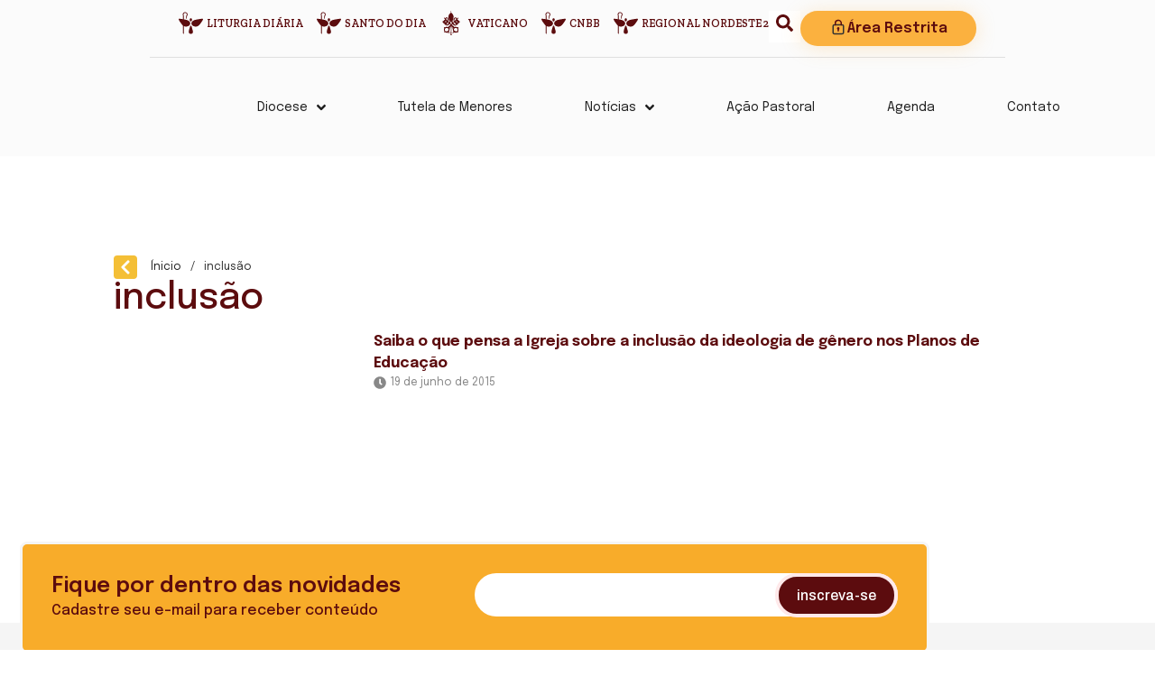

--- FILE ---
content_type: text/html; charset=UTF-8
request_url: https://diocesedepesqueira.com.br/tag/inclusao/
body_size: 53804
content:
<!doctype html>
<html lang="pt-BR">
<head>
	<meta charset="UTF-8">
	<meta name="viewport" content="width=device-width, initial-scale=1">
	<link rel="profile" href="https://gmpg.org/xfn/11">
	<title>inclusão | Diocese de Pesqueira</title>
<meta name='robots' content='max-image-preview:large' />
	<style>img:is([sizes="auto" i], [sizes^="auto," i]) { contain-intrinsic-size: 3000px 1500px }</style>
	<link rel='dns-prefetch' href='//www.googletagmanager.com' />
<link rel='dns-prefetch' href='//use.fontawesome.com' />
<link href='//hb.wpmucdn.com' rel='preconnect' />
<link href='http://use.fontawesome.com' crossorigin='' rel='preconnect' />
<link rel="alternate" type="application/rss+xml" title="Feed para Diocese de Pesqueira &raquo;" href="https://diocesedepesqueira.com.br/feed/" />
<link rel="alternate" type="application/rss+xml" title="Feed de comentários para Diocese de Pesqueira &raquo;" href="https://diocesedepesqueira.com.br/comments/feed/" />
<link rel="alternate" type="application/rss+xml" title="Feed de tag para Diocese de Pesqueira &raquo; inclusão" href="https://diocesedepesqueira.com.br/tag/inclusao/feed/" />
<script>
window._wpemojiSettings = {"baseUrl":"https:\/\/s.w.org\/images\/core\/emoji\/15.0.3\/72x72\/","ext":".png","svgUrl":"https:\/\/s.w.org\/images\/core\/emoji\/15.0.3\/svg\/","svgExt":".svg","source":{"concatemoji":"https:\/\/diocesedepesqueira.com.br\/wp-includes\/js\/wp-emoji-release.min.js?ver=6.7.4"}};
/*! This file is auto-generated */
!function(i,n){var o,s,e;function c(e){try{var t={supportTests:e,timestamp:(new Date).valueOf()};sessionStorage.setItem(o,JSON.stringify(t))}catch(e){}}function p(e,t,n){e.clearRect(0,0,e.canvas.width,e.canvas.height),e.fillText(t,0,0);var t=new Uint32Array(e.getImageData(0,0,e.canvas.width,e.canvas.height).data),r=(e.clearRect(0,0,e.canvas.width,e.canvas.height),e.fillText(n,0,0),new Uint32Array(e.getImageData(0,0,e.canvas.width,e.canvas.height).data));return t.every(function(e,t){return e===r[t]})}function u(e,t,n){switch(t){case"flag":return n(e,"\ud83c\udff3\ufe0f\u200d\u26a7\ufe0f","\ud83c\udff3\ufe0f\u200b\u26a7\ufe0f")?!1:!n(e,"\ud83c\uddfa\ud83c\uddf3","\ud83c\uddfa\u200b\ud83c\uddf3")&&!n(e,"\ud83c\udff4\udb40\udc67\udb40\udc62\udb40\udc65\udb40\udc6e\udb40\udc67\udb40\udc7f","\ud83c\udff4\u200b\udb40\udc67\u200b\udb40\udc62\u200b\udb40\udc65\u200b\udb40\udc6e\u200b\udb40\udc67\u200b\udb40\udc7f");case"emoji":return!n(e,"\ud83d\udc26\u200d\u2b1b","\ud83d\udc26\u200b\u2b1b")}return!1}function f(e,t,n){var r="undefined"!=typeof WorkerGlobalScope&&self instanceof WorkerGlobalScope?new OffscreenCanvas(300,150):i.createElement("canvas"),a=r.getContext("2d",{willReadFrequently:!0}),o=(a.textBaseline="top",a.font="600 32px Arial",{});return e.forEach(function(e){o[e]=t(a,e,n)}),o}function t(e){var t=i.createElement("script");t.src=e,t.defer=!0,i.head.appendChild(t)}"undefined"!=typeof Promise&&(o="wpEmojiSettingsSupports",s=["flag","emoji"],n.supports={everything:!0,everythingExceptFlag:!0},e=new Promise(function(e){i.addEventListener("DOMContentLoaded",e,{once:!0})}),new Promise(function(t){var n=function(){try{var e=JSON.parse(sessionStorage.getItem(o));if("object"==typeof e&&"number"==typeof e.timestamp&&(new Date).valueOf()<e.timestamp+604800&&"object"==typeof e.supportTests)return e.supportTests}catch(e){}return null}();if(!n){if("undefined"!=typeof Worker&&"undefined"!=typeof OffscreenCanvas&&"undefined"!=typeof URL&&URL.createObjectURL&&"undefined"!=typeof Blob)try{var e="postMessage("+f.toString()+"("+[JSON.stringify(s),u.toString(),p.toString()].join(",")+"));",r=new Blob([e],{type:"text/javascript"}),a=new Worker(URL.createObjectURL(r),{name:"wpTestEmojiSupports"});return void(a.onmessage=function(e){c(n=e.data),a.terminate(),t(n)})}catch(e){}c(n=f(s,u,p))}t(n)}).then(function(e){for(var t in e)n.supports[t]=e[t],n.supports.everything=n.supports.everything&&n.supports[t],"flag"!==t&&(n.supports.everythingExceptFlag=n.supports.everythingExceptFlag&&n.supports[t]);n.supports.everythingExceptFlag=n.supports.everythingExceptFlag&&!n.supports.flag,n.DOMReady=!1,n.readyCallback=function(){n.DOMReady=!0}}).then(function(){return e}).then(function(){var e;n.supports.everything||(n.readyCallback(),(e=n.source||{}).concatemoji?t(e.concatemoji):e.wpemoji&&e.twemoji&&(t(e.twemoji),t(e.wpemoji)))}))}((window,document),window._wpemojiSettings);
</script>
<link rel='stylesheet' id='dce-animations-css' href='https://diocesedepesqueira.com.br/wp-content/plugins/dynamic-content-for-elementor/assets/css/animations.css?ver=3.2.1' media='all' />
<link rel='stylesheet' id='mec-select2-style-css' href='https://diocesedepesqueira.com.br/wp-content/plugins/modern-events-calendar/assets/packages/select2/select2.min.css?ver=7.17.1' media='all' />
<link rel='stylesheet' id='mec-font-icons-css' href='https://diocesedepesqueira.com.br/wp-content/plugins/modern-events-calendar/assets/css/iconfonts.css?ver=7.17.1' media='all' />
<link rel='stylesheet' id='mec-frontend-style-css' href='https://diocesedepesqueira.com.br/wp-content/plugins/modern-events-calendar/assets/css/frontend.min.css?ver=7.17.1' media='all' />
<link rel='stylesheet' id='mec-tooltip-style-css' href='https://diocesedepesqueira.com.br/wp-content/plugins/modern-events-calendar/assets/packages/tooltip/tooltip.css?ver=7.17.1' media='all' />
<link rel='stylesheet' id='mec-tooltip-shadow-style-css' href='https://diocesedepesqueira.com.br/wp-content/plugins/modern-events-calendar/assets/packages/tooltip/tooltipster-sideTip-shadow.min.css?ver=7.17.1' media='all' />
<link rel='stylesheet' id='featherlight-css' href='https://diocesedepesqueira.com.br/wp-content/plugins/modern-events-calendar/assets/packages/featherlight/featherlight.css?ver=7.17.1' media='all' />
<link rel='stylesheet' id='mec-lity-style-css' href='https://diocesedepesqueira.com.br/wp-content/plugins/modern-events-calendar/assets/packages/lity/lity.min.css?ver=7.17.1' media='all' />
<link rel='stylesheet' id='mec-general-calendar-style-css' href='https://diocesedepesqueira.com.br/wp-content/plugins/modern-events-calendar/assets/css/mec-general-calendar.css?ver=7.17.1' media='all' />
<style id='wp-emoji-styles-inline-css'>

	img.wp-smiley, img.emoji {
		display: inline !important;
		border: none !important;
		box-shadow: none !important;
		height: 1em !important;
		width: 1em !important;
		margin: 0 0.07em !important;
		vertical-align: -0.1em !important;
		background: none !important;
		padding: 0 !important;
	}
</style>
<link rel='stylesheet' id='wp-block-library-css' href='https://diocesedepesqueira.com.br/wp-includes/css/dist/block-library/style.min.css?ver=6.7.4' media='all' />
<style id='global-styles-inline-css'>
:root{--wp--preset--aspect-ratio--square: 1;--wp--preset--aspect-ratio--4-3: 4/3;--wp--preset--aspect-ratio--3-4: 3/4;--wp--preset--aspect-ratio--3-2: 3/2;--wp--preset--aspect-ratio--2-3: 2/3;--wp--preset--aspect-ratio--16-9: 16/9;--wp--preset--aspect-ratio--9-16: 9/16;--wp--preset--color--black: #000000;--wp--preset--color--cyan-bluish-gray: #abb8c3;--wp--preset--color--white: #ffffff;--wp--preset--color--pale-pink: #f78da7;--wp--preset--color--vivid-red: #cf2e2e;--wp--preset--color--luminous-vivid-orange: #ff6900;--wp--preset--color--luminous-vivid-amber: #fcb900;--wp--preset--color--light-green-cyan: #7bdcb5;--wp--preset--color--vivid-green-cyan: #00d084;--wp--preset--color--pale-cyan-blue: #8ed1fc;--wp--preset--color--vivid-cyan-blue: #0693e3;--wp--preset--color--vivid-purple: #9b51e0;--wp--preset--gradient--vivid-cyan-blue-to-vivid-purple: linear-gradient(135deg,rgba(6,147,227,1) 0%,rgb(155,81,224) 100%);--wp--preset--gradient--light-green-cyan-to-vivid-green-cyan: linear-gradient(135deg,rgb(122,220,180) 0%,rgb(0,208,130) 100%);--wp--preset--gradient--luminous-vivid-amber-to-luminous-vivid-orange: linear-gradient(135deg,rgba(252,185,0,1) 0%,rgba(255,105,0,1) 100%);--wp--preset--gradient--luminous-vivid-orange-to-vivid-red: linear-gradient(135deg,rgba(255,105,0,1) 0%,rgb(207,46,46) 100%);--wp--preset--gradient--very-light-gray-to-cyan-bluish-gray: linear-gradient(135deg,rgb(238,238,238) 0%,rgb(169,184,195) 100%);--wp--preset--gradient--cool-to-warm-spectrum: linear-gradient(135deg,rgb(74,234,220) 0%,rgb(151,120,209) 20%,rgb(207,42,186) 40%,rgb(238,44,130) 60%,rgb(251,105,98) 80%,rgb(254,248,76) 100%);--wp--preset--gradient--blush-light-purple: linear-gradient(135deg,rgb(255,206,236) 0%,rgb(152,150,240) 100%);--wp--preset--gradient--blush-bordeaux: linear-gradient(135deg,rgb(254,205,165) 0%,rgb(254,45,45) 50%,rgb(107,0,62) 100%);--wp--preset--gradient--luminous-dusk: linear-gradient(135deg,rgb(255,203,112) 0%,rgb(199,81,192) 50%,rgb(65,88,208) 100%);--wp--preset--gradient--pale-ocean: linear-gradient(135deg,rgb(255,245,203) 0%,rgb(182,227,212) 50%,rgb(51,167,181) 100%);--wp--preset--gradient--electric-grass: linear-gradient(135deg,rgb(202,248,128) 0%,rgb(113,206,126) 100%);--wp--preset--gradient--midnight: linear-gradient(135deg,rgb(2,3,129) 0%,rgb(40,116,252) 100%);--wp--preset--font-size--small: 13px;--wp--preset--font-size--medium: 20px;--wp--preset--font-size--large: 36px;--wp--preset--font-size--x-large: 42px;--wp--preset--spacing--20: 0.44rem;--wp--preset--spacing--30: 0.67rem;--wp--preset--spacing--40: 1rem;--wp--preset--spacing--50: 1.5rem;--wp--preset--spacing--60: 2.25rem;--wp--preset--spacing--70: 3.38rem;--wp--preset--spacing--80: 5.06rem;--wp--preset--shadow--natural: 6px 6px 9px rgba(0, 0, 0, 0.2);--wp--preset--shadow--deep: 12px 12px 50px rgba(0, 0, 0, 0.4);--wp--preset--shadow--sharp: 6px 6px 0px rgba(0, 0, 0, 0.2);--wp--preset--shadow--outlined: 6px 6px 0px -3px rgba(255, 255, 255, 1), 6px 6px rgba(0, 0, 0, 1);--wp--preset--shadow--crisp: 6px 6px 0px rgba(0, 0, 0, 1);}:root { --wp--style--global--content-size: 800px;--wp--style--global--wide-size: 1200px; }:where(body) { margin: 0; }.wp-site-blocks > .alignleft { float: left; margin-right: 2em; }.wp-site-blocks > .alignright { float: right; margin-left: 2em; }.wp-site-blocks > .aligncenter { justify-content: center; margin-left: auto; margin-right: auto; }:where(.wp-site-blocks) > * { margin-block-start: 24px; margin-block-end: 0; }:where(.wp-site-blocks) > :first-child { margin-block-start: 0; }:where(.wp-site-blocks) > :last-child { margin-block-end: 0; }:root { --wp--style--block-gap: 24px; }:root :where(.is-layout-flow) > :first-child{margin-block-start: 0;}:root :where(.is-layout-flow) > :last-child{margin-block-end: 0;}:root :where(.is-layout-flow) > *{margin-block-start: 24px;margin-block-end: 0;}:root :where(.is-layout-constrained) > :first-child{margin-block-start: 0;}:root :where(.is-layout-constrained) > :last-child{margin-block-end: 0;}:root :where(.is-layout-constrained) > *{margin-block-start: 24px;margin-block-end: 0;}:root :where(.is-layout-flex){gap: 24px;}:root :where(.is-layout-grid){gap: 24px;}.is-layout-flow > .alignleft{float: left;margin-inline-start: 0;margin-inline-end: 2em;}.is-layout-flow > .alignright{float: right;margin-inline-start: 2em;margin-inline-end: 0;}.is-layout-flow > .aligncenter{margin-left: auto !important;margin-right: auto !important;}.is-layout-constrained > .alignleft{float: left;margin-inline-start: 0;margin-inline-end: 2em;}.is-layout-constrained > .alignright{float: right;margin-inline-start: 2em;margin-inline-end: 0;}.is-layout-constrained > .aligncenter{margin-left: auto !important;margin-right: auto !important;}.is-layout-constrained > :where(:not(.alignleft):not(.alignright):not(.alignfull)){max-width: var(--wp--style--global--content-size);margin-left: auto !important;margin-right: auto !important;}.is-layout-constrained > .alignwide{max-width: var(--wp--style--global--wide-size);}body .is-layout-flex{display: flex;}.is-layout-flex{flex-wrap: wrap;align-items: center;}.is-layout-flex > :is(*, div){margin: 0;}body .is-layout-grid{display: grid;}.is-layout-grid > :is(*, div){margin: 0;}body{padding-top: 0px;padding-right: 0px;padding-bottom: 0px;padding-left: 0px;}a:where(:not(.wp-element-button)){text-decoration: underline;}:root :where(.wp-element-button, .wp-block-button__link){background-color: #32373c;border-width: 0;color: #fff;font-family: inherit;font-size: inherit;line-height: inherit;padding: calc(0.667em + 2px) calc(1.333em + 2px);text-decoration: none;}.has-black-color{color: var(--wp--preset--color--black) !important;}.has-cyan-bluish-gray-color{color: var(--wp--preset--color--cyan-bluish-gray) !important;}.has-white-color{color: var(--wp--preset--color--white) !important;}.has-pale-pink-color{color: var(--wp--preset--color--pale-pink) !important;}.has-vivid-red-color{color: var(--wp--preset--color--vivid-red) !important;}.has-luminous-vivid-orange-color{color: var(--wp--preset--color--luminous-vivid-orange) !important;}.has-luminous-vivid-amber-color{color: var(--wp--preset--color--luminous-vivid-amber) !important;}.has-light-green-cyan-color{color: var(--wp--preset--color--light-green-cyan) !important;}.has-vivid-green-cyan-color{color: var(--wp--preset--color--vivid-green-cyan) !important;}.has-pale-cyan-blue-color{color: var(--wp--preset--color--pale-cyan-blue) !important;}.has-vivid-cyan-blue-color{color: var(--wp--preset--color--vivid-cyan-blue) !important;}.has-vivid-purple-color{color: var(--wp--preset--color--vivid-purple) !important;}.has-black-background-color{background-color: var(--wp--preset--color--black) !important;}.has-cyan-bluish-gray-background-color{background-color: var(--wp--preset--color--cyan-bluish-gray) !important;}.has-white-background-color{background-color: var(--wp--preset--color--white) !important;}.has-pale-pink-background-color{background-color: var(--wp--preset--color--pale-pink) !important;}.has-vivid-red-background-color{background-color: var(--wp--preset--color--vivid-red) !important;}.has-luminous-vivid-orange-background-color{background-color: var(--wp--preset--color--luminous-vivid-orange) !important;}.has-luminous-vivid-amber-background-color{background-color: var(--wp--preset--color--luminous-vivid-amber) !important;}.has-light-green-cyan-background-color{background-color: var(--wp--preset--color--light-green-cyan) !important;}.has-vivid-green-cyan-background-color{background-color: var(--wp--preset--color--vivid-green-cyan) !important;}.has-pale-cyan-blue-background-color{background-color: var(--wp--preset--color--pale-cyan-blue) !important;}.has-vivid-cyan-blue-background-color{background-color: var(--wp--preset--color--vivid-cyan-blue) !important;}.has-vivid-purple-background-color{background-color: var(--wp--preset--color--vivid-purple) !important;}.has-black-border-color{border-color: var(--wp--preset--color--black) !important;}.has-cyan-bluish-gray-border-color{border-color: var(--wp--preset--color--cyan-bluish-gray) !important;}.has-white-border-color{border-color: var(--wp--preset--color--white) !important;}.has-pale-pink-border-color{border-color: var(--wp--preset--color--pale-pink) !important;}.has-vivid-red-border-color{border-color: var(--wp--preset--color--vivid-red) !important;}.has-luminous-vivid-orange-border-color{border-color: var(--wp--preset--color--luminous-vivid-orange) !important;}.has-luminous-vivid-amber-border-color{border-color: var(--wp--preset--color--luminous-vivid-amber) !important;}.has-light-green-cyan-border-color{border-color: var(--wp--preset--color--light-green-cyan) !important;}.has-vivid-green-cyan-border-color{border-color: var(--wp--preset--color--vivid-green-cyan) !important;}.has-pale-cyan-blue-border-color{border-color: var(--wp--preset--color--pale-cyan-blue) !important;}.has-vivid-cyan-blue-border-color{border-color: var(--wp--preset--color--vivid-cyan-blue) !important;}.has-vivid-purple-border-color{border-color: var(--wp--preset--color--vivid-purple) !important;}.has-vivid-cyan-blue-to-vivid-purple-gradient-background{background: var(--wp--preset--gradient--vivid-cyan-blue-to-vivid-purple) !important;}.has-light-green-cyan-to-vivid-green-cyan-gradient-background{background: var(--wp--preset--gradient--light-green-cyan-to-vivid-green-cyan) !important;}.has-luminous-vivid-amber-to-luminous-vivid-orange-gradient-background{background: var(--wp--preset--gradient--luminous-vivid-amber-to-luminous-vivid-orange) !important;}.has-luminous-vivid-orange-to-vivid-red-gradient-background{background: var(--wp--preset--gradient--luminous-vivid-orange-to-vivid-red) !important;}.has-very-light-gray-to-cyan-bluish-gray-gradient-background{background: var(--wp--preset--gradient--very-light-gray-to-cyan-bluish-gray) !important;}.has-cool-to-warm-spectrum-gradient-background{background: var(--wp--preset--gradient--cool-to-warm-spectrum) !important;}.has-blush-light-purple-gradient-background{background: var(--wp--preset--gradient--blush-light-purple) !important;}.has-blush-bordeaux-gradient-background{background: var(--wp--preset--gradient--blush-bordeaux) !important;}.has-luminous-dusk-gradient-background{background: var(--wp--preset--gradient--luminous-dusk) !important;}.has-pale-ocean-gradient-background{background: var(--wp--preset--gradient--pale-ocean) !important;}.has-electric-grass-gradient-background{background: var(--wp--preset--gradient--electric-grass) !important;}.has-midnight-gradient-background{background: var(--wp--preset--gradient--midnight) !important;}.has-small-font-size{font-size: var(--wp--preset--font-size--small) !important;}.has-medium-font-size{font-size: var(--wp--preset--font-size--medium) !important;}.has-large-font-size{font-size: var(--wp--preset--font-size--large) !important;}.has-x-large-font-size{font-size: var(--wp--preset--font-size--x-large) !important;}
:root :where(.wp-block-pullquote){font-size: 1.5em;line-height: 1.6;}
</style>
<link rel='stylesheet' id='leaflet-css-css' href='https://diocesedepesqueira.com.br/wp-content/plugins/meow-lightbox/app/style.min.css?ver=1752069312' media='all' />
<link rel='stylesheet' id='rss-looper-css' href='https://diocesedepesqueira.com.br/wp-content/plugins/rss-looper-main/includes/css/rss-looper.css?ver=2.1.2' media='all' />
<link rel='stylesheet' id='rss-looper_public-css' href='https://diocesedepesqueira.com.br/wp-content/plugins/rss-looper-main/public/css/rss-looper-public.css?ver=2.1.2' media='all' />
<link rel='stylesheet' id='hello-elementor-css' href='https://diocesedepesqueira.com.br/wp-content/themes/hello-elementor/style.min.css?ver=3.2.1' media='all' />
<link rel='stylesheet' id='hello-elementor-theme-style-css' href='https://diocesedepesqueira.com.br/wp-content/themes/hello-elementor/theme.min.css?ver=3.2.1' media='all' />
<link rel='stylesheet' id='hello-elementor-header-footer-css' href='https://diocesedepesqueira.com.br/wp-content/themes/hello-elementor/header-footer.min.css?ver=3.2.1' media='all' />
<link rel='stylesheet' id='elementor-frontend-css' href='https://diocesedepesqueira.com.br/wp-content/plugins/elementor/assets/css/frontend.min.css?ver=3.26.3' media='all' />
<link rel='stylesheet' id='elementor-post-44588-css' href='https://diocesedepesqueira.com.br/wp-content/uploads/elementor/css/post-44588.css?ver=1734986013' media='all' />
<link rel='stylesheet' id='dflip-style-css' href='https://diocesedepesqueira.com.br/wp-content/plugins/3d-flipbook-dflip-lite/assets/css/dflip.min.css?ver=2.3.48' media='all' />
<link rel='stylesheet' id='widget-icon-list-css' href='https://diocesedepesqueira.com.br/wp-content/plugins/elementor/assets/css/widget-icon-list.min.css?ver=3.26.3' media='all' />
<link rel='stylesheet' id='widget-image-css' href='https://diocesedepesqueira.com.br/wp-content/plugins/elementor/assets/css/widget-image.min.css?ver=3.26.3' media='all' />
<link rel='stylesheet' id='widget-heading-css' href='https://diocesedepesqueira.com.br/wp-content/plugins/elementor/assets/css/widget-heading.min.css?ver=3.26.3' media='all' />
<link rel='stylesheet' id='widget-text-editor-css' href='https://diocesedepesqueira.com.br/wp-content/plugins/elementor/assets/css/widget-text-editor.min.css?ver=3.26.3' media='all' />
<link rel='stylesheet' id='widget-nav-menu-css' href='https://diocesedepesqueira.com.br/wp-content/plugins/elementor-pro/assets/css/widget-nav-menu.min.css?ver=3.26.2' media='all' />
<link rel='stylesheet' id='e-animation-grow-css' href='https://diocesedepesqueira.com.br/wp-content/plugins/elementor/assets/lib/animations/styles/e-animation-grow.min.css?ver=3.26.3' media='all' />
<link rel='stylesheet' id='widget-social-icons-css' href='https://diocesedepesqueira.com.br/wp-content/plugins/elementor/assets/css/widget-social-icons.min.css?ver=3.26.3' media='all' />
<link rel='stylesheet' id='e-apple-webkit-css' href='https://diocesedepesqueira.com.br/wp-content/plugins/elementor/assets/css/conditionals/apple-webkit.min.css?ver=3.26.3' media='all' />
<link rel='stylesheet' id='widget-posts-css' href='https://diocesedepesqueira.com.br/wp-content/plugins/elementor-pro/assets/css/widget-posts.min.css?ver=3.26.2' media='all' />
<link rel='stylesheet' id='jet-blocks-css' href='https://diocesedepesqueira.com.br/wp-content/uploads/elementor/css/custom-jet-blocks.css?ver=1.3.16' media='all' />
<link rel='stylesheet' id='dashicons-css' href='https://diocesedepesqueira.com.br/wp-includes/css/dashicons.min.css?ver=6.7.4' media='all' />
<link rel='stylesheet' id='elementor-post-45508-css' href='https://diocesedepesqueira.com.br/wp-content/uploads/elementor/css/post-45508.css?ver=1738680269' media='all' />
<link rel='stylesheet' id='elementor-post-1439-css' href='https://diocesedepesqueira.com.br/wp-content/uploads/elementor/css/post-1439.css?ver=1761253564' media='all' />
<link rel='stylesheet' id='elementor-post-44527-css' href='https://diocesedepesqueira.com.br/wp-content/uploads/elementor/css/post-44527.css?ver=1734988078' media='all' />
<link rel='stylesheet' id='font-awesome-official-css' href='https://use.fontawesome.com/releases/v6.5.1/css/all.css' media='all' integrity="sha384-t1nt8BQoYMLFN5p42tRAtuAAFQaCQODekUVeKKZrEnEyp4H2R0RHFz0KWpmj7i8g" crossorigin="anonymous" />
<link rel='stylesheet' id='ecs-styles-css' href='https://diocesedepesqueira.com.br/wp-content/plugins/ele-custom-skin/assets/css/ecs-style.css?ver=3.1.9' media='all' />
<link rel='stylesheet' id='elementor-post-44518-css' href='https://diocesedepesqueira.com.br/wp-content/uploads/elementor/css/post-44518.css?ver=1712245660' media='all' />
<link rel='stylesheet' id='elementor-post-44519-css' href='https://diocesedepesqueira.com.br/wp-content/uploads/elementor/css/post-44519.css?ver=1712245906' media='all' />
<link rel='stylesheet' id='elementor-post-44531-css' href='https://diocesedepesqueira.com.br/wp-content/uploads/elementor/css/post-44531.css?ver=1712246886' media='all' />
<link rel='stylesheet' id='elementor-post-44534-css' href='https://diocesedepesqueira.com.br/wp-content/uploads/elementor/css/post-44534.css?ver=1738667945' media='all' />
<link rel='stylesheet' id='elementor-post-44535-css' href='https://diocesedepesqueira.com.br/wp-content/uploads/elementor/css/post-44535.css?ver=1712248618' media='all' />
<link rel='stylesheet' id='elementor-post-44536-css' href='https://diocesedepesqueira.com.br/wp-content/uploads/elementor/css/post-44536.css?ver=1721322006' media='all' />
<link rel='stylesheet' id='elementor-post-45277-css' href='https://diocesedepesqueira.com.br/wp-content/uploads/elementor/css/post-45277.css?ver=1712088807' media='all' />
<link rel='stylesheet' id='elementor-post-45637-css' href='https://diocesedepesqueira.com.br/wp-content/uploads/elementor/css/post-45637.css?ver=1738668103' media='all' />
<link rel='stylesheet' id='elementor-post-46376-css' href='https://diocesedepesqueira.com.br/wp-content/uploads/elementor/css/post-46376.css?ver=1717506559' media='all' />
<link rel='stylesheet' id='elementor-post-46466-css' href='https://diocesedepesqueira.com.br/wp-content/uploads/elementor/css/post-46466.css?ver=1717506719' media='all' />
<link rel='stylesheet' id='font-awesome-official-v4shim-css' href='https://use.fontawesome.com/releases/v6.5.1/css/v4-shims.css' media='all' integrity="sha384-5Jfdy0XO8+vjCRofsSnGmxGSYjLfsjjTOABKxVr8BkfvlaAm14bIJc7Jcjfq/xQI" crossorigin="anonymous" />
<link rel='stylesheet' id='google-fonts-1-css' href='https://fonts.googleapis.com/css?family=Archivo%3A100%2C100italic%2C200%2C200italic%2C300%2C300italic%2C400%2C400italic%2C500%2C500italic%2C600%2C600italic%2C700%2C700italic%2C800%2C800italic%2C900%2C900italic%7CInter%3A100%2C100italic%2C200%2C200italic%2C300%2C300italic%2C400%2C400italic%2C500%2C500italic%2C600%2C600italic%2C700%2C700italic%2C800%2C800italic%2C900%2C900italic%7CEpilogue%3A100%2C100italic%2C200%2C200italic%2C300%2C300italic%2C400%2C400italic%2C500%2C500italic%2C600%2C600italic%2C700%2C700italic%2C800%2C800italic%2C900%2C900italic%7CRoboto%3A100%2C100italic%2C200%2C200italic%2C300%2C300italic%2C400%2C400italic%2C500%2C500italic%2C600%2C600italic%2C700%2C700italic%2C800%2C800italic%2C900%2C900italic%7CMontserrat%3A100%2C100italic%2C200%2C200italic%2C300%2C300italic%2C400%2C400italic%2C500%2C500italic%2C600%2C600italic%2C700%2C700italic%2C800%2C800italic%2C900%2C900italic%7CZilla+Slab%3A100%2C100italic%2C200%2C200italic%2C300%2C300italic%2C400%2C400italic%2C500%2C500italic%2C600%2C600italic%2C700%2C700italic%2C800%2C800italic%2C900%2C900italic&#038;display=auto&#038;ver=6.7.4' media='all' />
<link rel="preconnect" href="https://fonts.gstatic.com/" crossorigin><script src="https://diocesedepesqueira.com.br/wp-includes/js/jquery/jquery.min.js?ver=3.7.1" id="jquery-core-js"></script>
<script src="https://diocesedepesqueira.com.br/wp-includes/js/jquery/jquery-migrate.min.js?ver=3.4.1" id="jquery-migrate-js"></script>
<script id="mwl-build-js-js-extra">
var mwl_settings = {"api_url":"https:\/\/diocesedepesqueira.com.br\/wp-json\/meow-lightbox\/v1\/","rest_nonce":"4c4e564fae","plugin_url":"https:\/\/diocesedepesqueira.com.br\/wp-content\/plugins\/meow-lightbox\/classes\/","settings":{"rtf_slider_fix":false,"engine":"default","backdrop_opacity":85,"theme":"dark","orientation":"auto","selector":".entry-content, .gallery, .mgl-gallery, .wp-block-gallery,  .wp-block-image","selector_ahead":false,"deep_linking":false,"social_sharing":false,"separate_galleries":false,"animation_toggle":"none","animation_speed":"normal","low_res_placeholder":false,"wordpress_big_image":false,"right_click_protection":true,"magnification":true,"anti_selector":".blog, .archive, .emoji, .attachment-post-image, .no-lightbox","preloading":false,"download_link":false,"caption_source":"caption","caption_ellipsis":true,"exif":{"title":true,"caption":true,"camera":true,"date":false,"date_timezone":false,"lens":true,"shutter_speed":true,"aperture":true,"focal_length":true,"iso":true,"keywords":false},"slideshow":{"enabled":false,"timer":3000},"map":{"enabled":false}}};
</script>
<script src="https://diocesedepesqueira.com.br/wp-content/plugins/meow-lightbox/app/lightbox.js?ver=1752069312" id="mwl-build-js-js"></script>
<script id="rssl_feed-js-extra">
var rssl_feed_args = {"ajax_url":"https:\/\/diocesedepesqueira.com.br\/wp-admin\/admin-ajax.php","posts":{"tag":"inclusao","error":"","m":"","p":0,"post_parent":"","subpost":"","subpost_id":"","attachment":"","attachment_id":0,"name":"","pagename":"","page_id":0,"second":"","minute":"","hour":"","day":0,"monthnum":0,"year":0,"w":0,"category_name":"","cat":"","tag_id":452,"author":"","author_name":"","feed":"","tb":"","paged":0,"meta_key":"","meta_value":"","preview":"","s":"","sentence":"","title":"","fields":"","menu_order":"","embed":"","category__in":[],"category__not_in":[],"category__and":[],"post__in":[],"post__not_in":[],"post_name__in":[],"tag__in":[],"tag__not_in":[],"tag__and":[],"tag_slug__in":["inclusao"],"tag_slug__and":[],"post_parent__in":[],"post_parent__not_in":[],"author__in":[],"author__not_in":[],"search_columns":[],"post_type":["post","mec-events"],"ignore_sticky_posts":false,"suppress_filters":false,"cache_results":true,"update_post_term_cache":true,"update_menu_item_cache":false,"lazy_load_term_meta":true,"update_post_meta_cache":true,"posts_per_page":10,"nopaging":false,"comments_per_page":"50","no_found_rows":false,"order":"DESC"}};
</script>
<script src="https://diocesedepesqueira.com.br/wp-content/plugins/rss-looper-main/includes/js/ajax_feed.js?ver=2.1.2" id="rssl_feed-js"></script>
<script src="https://diocesedepesqueira.com.br/wp-content/plugins/rss-looper-main/public/js/rss-looper-public.js?ver=2.1.2" id="rss-looper_public-js"></script>

<!-- Snippet da tag do Google (gtag.js) adicionado pelo Site Kit -->

<!-- Snippet do Google Analytics adicionado pelo Site Kit -->
<script src="https://www.googletagmanager.com/gtag/js?id=GT-KT9VGR7" id="google_gtagjs-js" async></script>
<script id="google_gtagjs-js-after">
window.dataLayer = window.dataLayer || [];function gtag(){dataLayer.push(arguments);}
gtag("set","linker",{"domains":["diocesedepesqueira.com.br"]});
gtag("js", new Date());
gtag("set", "developer_id.dZTNiMT", true);
gtag("config", "GT-KT9VGR7");
</script>

<!-- Fim do snippet da tag do Google (gtag.js) adicionado pelo Site Kit -->
<script id="ecs_ajax_load-js-extra">
var ecs_ajax_params = {"ajaxurl":"https:\/\/diocesedepesqueira.com.br\/wp-admin\/admin-ajax.php","posts":"{\"tag\":\"inclusao\",\"error\":\"\",\"m\":\"\",\"p\":0,\"post_parent\":\"\",\"subpost\":\"\",\"subpost_id\":\"\",\"attachment\":\"\",\"attachment_id\":0,\"name\":\"\",\"pagename\":\"\",\"page_id\":0,\"second\":\"\",\"minute\":\"\",\"hour\":\"\",\"day\":0,\"monthnum\":0,\"year\":0,\"w\":0,\"category_name\":\"\",\"cat\":\"\",\"tag_id\":452,\"author\":\"\",\"author_name\":\"\",\"feed\":\"\",\"tb\":\"\",\"paged\":0,\"meta_key\":\"\",\"meta_value\":\"\",\"preview\":\"\",\"s\":\"\",\"sentence\":\"\",\"title\":\"\",\"fields\":\"\",\"menu_order\":\"\",\"embed\":\"\",\"category__in\":[],\"category__not_in\":[],\"category__and\":[],\"post__in\":[],\"post__not_in\":[],\"post_name__in\":[],\"tag__in\":[],\"tag__not_in\":[],\"tag__and\":[],\"tag_slug__in\":[\"inclusao\"],\"tag_slug__and\":[],\"post_parent__in\":[],\"post_parent__not_in\":[],\"author__in\":[],\"author__not_in\":[],\"search_columns\":[],\"post_type\":[\"post\",\"mec-events\"],\"ignore_sticky_posts\":false,\"suppress_filters\":false,\"cache_results\":true,\"update_post_term_cache\":true,\"update_menu_item_cache\":false,\"lazy_load_term_meta\":true,\"update_post_meta_cache\":true,\"posts_per_page\":10,\"nopaging\":false,\"comments_per_page\":\"50\",\"no_found_rows\":false,\"order\":\"DESC\"}"};
</script>
<script src="https://diocesedepesqueira.com.br/wp-content/plugins/ele-custom-skin/assets/js/ecs_ajax_pagination.js?ver=3.1.9" id="ecs_ajax_load-js"></script>
<script src="https://diocesedepesqueira.com.br/wp-content/plugins/ele-custom-skin/assets/js/ecs.js?ver=3.1.9" id="ecs-script-js"></script>
<link rel="https://api.w.org/" href="https://diocesedepesqueira.com.br/wp-json/" /><link rel="alternate" title="JSON" type="application/json" href="https://diocesedepesqueira.com.br/wp-json/wp/v2/tags/452" /><link rel="EditURI" type="application/rsd+xml" title="RSD" href="https://diocesedepesqueira.com.br/xmlrpc.php?rsd" />
<meta name="generator" content="Parresia 1.01 - https://parresia.com" />
<meta name="generator" content="Site Kit by Google 1.142.0" /><!-- SEO meta tags powered by SmartCrawl https://wpmudev.com/project/smartcrawl-wordpress-seo/ -->
<link rel="canonical" href="https://diocesedepesqueira.com.br/tag/inclusao/" />
<script type="application/ld+json">{"@context":"https:\/\/schema.org","@graph":[{"@type":"Organization","@id":"https:\/\/diocesedepesqueira.com.br\/#schema-publishing-organization","url":"https:\/\/diocesedepesqueira.com.br","name":"Diocese de Pesqueira"},{"@type":"WebSite","@id":"https:\/\/diocesedepesqueira.com.br\/#schema-website","url":"https:\/\/diocesedepesqueira.com.br","name":"Diocese de Pesqueira","encoding":"UTF-8","potentialAction":{"@type":"SearchAction","target":"https:\/\/diocesedepesqueira.com.br\/search\/{search_term_string}\/","query-input":"required name=search_term_string"}},{"@type":"CollectionPage","@id":"https:\/\/diocesedepesqueira.com.br\/tag\/inclusao\/#schema-webpage","isPartOf":{"@id":"https:\/\/diocesedepesqueira.com.br\/#schema-website"},"publisher":{"@id":"https:\/\/diocesedepesqueira.com.br\/#schema-publishing-organization"},"url":"https:\/\/diocesedepesqueira.com.br\/tag\/inclusao\/","mainEntity":{"@type":"ItemList","itemListElement":[{"@type":"ListItem","position":"1","url":"https:\/\/diocesedepesqueira.com.br\/saiba-o-que-pensa-a-igreja-sobre-a-inclusao-da-ideologia-de-genero-nos-planos-de-educacao\/"}]}},{"@type":"BreadcrumbList","@id":"https:\/\/diocesedepesqueira.com.br\/tag\/inclusao?tag=inclusao\/#breadcrumb","itemListElement":[{"@type":"ListItem","position":1,"name":"Home","item":"https:\/\/diocesedepesqueira.com.br"},{"@type":"ListItem","position":2,"name":"Archive for inclus\u00e3o"}]}]}</script>
<meta property="og:type" content="object" />
<meta property="og:url" content="https://diocesedepesqueira.com.br/tag/inclusao/" />
<meta property="og:title" content="inclusão | Diocese de Pesqueira" />
<meta name="twitter:card" content="summary" />
<meta name="twitter:title" content="inclusão | Diocese de Pesqueira" />
<!-- /SEO -->
<meta name="generator" content="Elementor 3.26.3; features: e_font_icon_svg, additional_custom_breakpoints; settings: css_print_method-external, google_font-enabled, font_display-auto">
			<style>
				.e-con.e-parent:nth-of-type(n+4):not(.e-lazyloaded):not(.e-no-lazyload),
				.e-con.e-parent:nth-of-type(n+4):not(.e-lazyloaded):not(.e-no-lazyload) * {
					background-image: none !important;
				}
				@media screen and (max-height: 1024px) {
					.e-con.e-parent:nth-of-type(n+3):not(.e-lazyloaded):not(.e-no-lazyload),
					.e-con.e-parent:nth-of-type(n+3):not(.e-lazyloaded):not(.e-no-lazyload) * {
						background-image: none !important;
					}
				}
				@media screen and (max-height: 640px) {
					.e-con.e-parent:nth-of-type(n+2):not(.e-lazyloaded):not(.e-no-lazyload),
					.e-con.e-parent:nth-of-type(n+2):not(.e-lazyloaded):not(.e-no-lazyload) * {
						background-image: none !important;
					}
				}
			</style>
						<meta name="theme-color" content="#FFFFFF">
			<link rel="icon" href="https://cdn.diocesedepesqueira.com.br/wp-content/uploads/2020/07/Pesqueira02-150x150.png" sizes="32x32" />
<link rel="icon" href="https://cdn.diocesedepesqueira.com.br/wp-content/uploads/2020/07/Pesqueira02-300x300.png" sizes="192x192" />
<link rel="apple-touch-icon" href="https://cdn.diocesedepesqueira.com.br/wp-content/uploads/2020/07/Pesqueira02-300x300.png" />
<meta name="msapplication-TileImage" content="https://cdn.diocesedepesqueira.com.br/wp-content/uploads/2020/07/Pesqueira02-300x300.png" />
		<style id="wp-custom-css">
			html, body{
	width: 100%;
	overflow-x: hidden;
	background: #fff !important;
}

/* Paragrafo */
p {
	margin-bottom: 10px !important;
}

/* Quando selciona o texto */
*::selection {
	color: #FFF;
	background: var(--e-global-color-primary);
}

/* Efeito p Todos os botoes */
/* .elementor-button  {
    overflow: hidden;
    position: relative;
  
    &:after {
      background: #FFF;
      content: "";
      height: 155px;
      left: -75px;
      opacity: .2 !important;
      position: absolute;
      top: -50px;
      transform: rotate(35deg);
      transition: all 550ms cubic-bezier(0.19, 1, 0.22, 1);
      width: 50px;
      z-index: -10;
    }
}
.elementor-button:hover { 
    &:after {
      left: 120%;
      transition: all 550ms cubic-bezier(0.19, 1, 0.22, 1);
    }
} */

/* Formularios */
.gform_wrapper input,
.gform_wrapper select,
.gform_wrapper textarea,
#gform_fields_1 input,
#gform_fields_1 textarea,
#gform_5 input,
#gform_5 textarea{
	width:100%;
	font-family: var(--e-global-typography-primary-font-family) !important;
}
.gfield_label{
    color: var(--e-global-color-primary) !important;
}
.gform_wrapper input:not([type=radio]):not([type=checkbox]):not([type=submit]):not([type=button]):not([type=image]):not([type=file]){
    background-color: #F1F1F1;
    height: 40px;
    border-radius: 0px;
    border: none;
}
/* CAMPO DE MENSAGEM */
#input_1_5a,
#input_2_3 {
	background: #F1F1F1;
    height: 237px;
	border: none;
}
.gform_wrapper textarea.medium {
  /*background: var(--e-global-color-primary) !important;  */
}
#input_2_3::placeholder,
.gform_wrapper ::placeholder,
::placeholder {
	font-family:var(--e-global-typography-secondary-font-family), Sans-serif !important;
    font-weight: 400 !important;
    color: #9D9D9D !important;
    padding-left: 0px;
    font-size: 16px;
    font-style: normal;
    line-height: 20px;
    letter-spacing: -0.084px;
}
.gform_wrapper .button {
    width: 100%;
    margin-left: 50%;
    font-family: var(--e-global-typography-primary-font-family) !important;
    font-size: 16px;
    font-weight: 400;
    background:var(--e-global-color-primary) !important;
    color: #fff;
    border: none;
}
.gform_wrapper .button:hover{
	background: var(--e-global-color-primary) !important;
}
@media(max-width: 800px) {
	.gform_wrapper .button {
        margin-left: 0;
    }
}		</style>
		<style>:root,::before,::after{--mec-color-skin: #40d9f1;--mec-color-skin-rgba-1: rgba(64, 217, 241, .25);--mec-color-skin-rgba-2: rgba(64, 217, 241, .5);--mec-color-skin-rgba-3: rgba(64, 217, 241, .75);--mec-color-skin-rgba-4: rgba(64, 217, 241, .11);--mec-container-normal-width: 1196px;--mec-container-large-width: 1690px;--mec-fes-main-color: #40d9f1;--mec-fes-main-color-rgba-1: rgba(64, 217, 241, 0.12);--mec-fes-main-color-rgba-2: rgba(64, 217, 241, 0.23);--mec-fes-main-color-rgba-3: rgba(64, 217, 241, 0.03);--mec-fes-main-color-rgba-4: rgba(64, 217, 241, 0.3);--mec-fes-main-color-rgba-5: rgb(64 217 241 / 7%);--mec-fes-main-color-rgba-6: rgba(64, 217, 241, 0.2);--mec-fluent-main-color: #ade7ff;--mec-fluent-main-color-rgba-1: rgba(173, 231, 255, 0.3);--mec-fluent-main-color-rgba-2: rgba(173, 231, 255, 0.8);--mec-fluent-main-color-rgba-3: rgba(173, 231, 255, 0.1);--mec-fluent-main-color-rgba-4: rgba(173, 231, 255, 0.2);--mec-fluent-main-color-rgba-5: rgba(173, 231, 255, 0.7);--mec-fluent-main-color-rgba-6: rgba(173, 231, 255, 0.7);--mec-fluent-bold-color: #00acf8;--mec-fluent-bg-hover-color: #ebf9ff;--mec-fluent-bg-color: #f5f7f8;--mec-fluent-second-bg-color: #d6eef9;}</style></head>
<body class="archive tag tag-inclusao tag-452 wp-custom-logo wp-embed-responsive mec-theme-hello-elementor elementor-page-44527 elementor-default elementor-template-full-width elementor-kit-44588"><script type="application/javascript" id="mwl-data-script">
var mwl_data = {"46300":{"success":true,"file":"https:\/\/cdn.diocesedepesqueira.com.br\/wp-content\/uploads\/Pesqueira_brasao_base2.png","file_srcset":false,"file_sizes":"(max-width: 173px) 100vw, 173px","dimension":{"width":173,"height":75},"download_link":"https:\/\/cdn.diocesedepesqueira.com.br\/wp-content\/uploads\/Pesqueira_brasao_base2.png","data":{"id":46300,"title":"Pesqueira_brasao_base2","caption":"","description":"","gps":"N\/A","copyright":"N\/A","camera":"N\/A","date":"","lens":"N\/A","aperture":"N\/A","focal_length":"N\/A","iso":"N\/A","shutter_speed":"N\/A","keywords":"N\/A"}},"15921":{"success":true,"file":"https:\/\/cdn.diocesedepesqueira.com.br\/wp-content\/uploads\/2015\/06\/IDEOLOGIA_GENERO.jpg","file_srcset":false,"file_sizes":"(max-width: 768px) 100vw, 768px","dimension":{"width":768,"height":447},"download_link":"https:\/\/cdn.diocesedepesqueira.com.br\/wp-content\/uploads\/2015\/06\/IDEOLOGIA_GENERO.jpg","data":{"id":15921,"title":"IDEOLOGIA_GENERO","caption":"","description":"","gps":"N\/A","copyright":"N\/A","camera":"N\/A","date":"","lens":"N\/A","aperture":"N\/A","focal_length":"N\/A","iso":"N\/A","shutter_speed":"N\/A","keywords":"N\/A"}},"45755":{"success":true,"file":"https:\/\/cdn.diocesedepesqueira.com.br\/wp-content\/uploads\/Pesqueira_brasao_base.png","file_srcset":false,"file_sizes":"(max-width: 191px) 100vw, 191px","dimension":{"width":191,"height":247},"download_link":"https:\/\/cdn.diocesedepesqueira.com.br\/wp-content\/uploads\/Pesqueira_brasao_base.png","data":{"id":45755,"title":"Pesqueira_brasao_base","caption":"","description":"","gps":"N\/A","copyright":"N\/A","camera":"N\/A","date":"","lens":"N\/A","aperture":"N\/A","focal_length":"N\/A","iso":"N\/A","shutter_speed":"N\/A","keywords":"N\/A"}},"46043":{"success":true,"file":"https:\/\/cdn.diocesedepesqueira.com.br\/wp-content\/uploads\/3A40FED07704027062F8-2024-04-11-18_35_40-1.png","file_srcset":"https:\/\/cdn.diocesedepesqueira.com.br\/wp-content\/uploads\/3A40FED07704027062F8-2024-04-11-18_35_40-1.png 1636w, https:\/\/cdn.diocesedepesqueira.com.br\/wp-content\/uploads\/3A40FED07704027062F8-2024-04-11-18_35_40-1-300x130.png 300w, https:\/\/cdn.diocesedepesqueira.com.br\/wp-content\/uploads\/3A40FED07704027062F8-2024-04-11-18_35_40-1-1024x444.png 1024w, https:\/\/cdn.diocesedepesqueira.com.br\/wp-content\/uploads\/3A40FED07704027062F8-2024-04-11-18_35_40-1-768x333.png 768w, https:\/\/cdn.diocesedepesqueira.com.br\/wp-content\/uploads\/3A40FED07704027062F8-2024-04-11-18_35_40-1-1536x666.png 1536w","file_sizes":"(max-width: 1636px) 100vw, 1636px","dimension":{"width":1636,"height":709},"download_link":"https:\/\/cdn.diocesedepesqueira.com.br\/wp-content\/uploads\/3A40FED07704027062F8-2024-04-11-18_35_40-1.png","data":{"id":46043,"title":"3A40FED07704027062F8 2024-04-11 18_35_40 (1)","caption":"","description":"","gps":"N\/A","copyright":"N\/A","camera":"N\/A","date":"","lens":"N\/A","aperture":"N\/A","focal_length":"N\/A","iso":"N\/A","shutter_speed":"N\/A","keywords":"N\/A"}},"85":{"success":false,"message":"No meta was found for this ID..."},"86":{"success":false,"message":"No meta was found for this ID..."}};
</script>



<a class="skip-link screen-reader-text" href="#content">Ir para o conteúdo</a>

		<div data-elementor-type="header" data-elementor-id="45508" class="elementor elementor-45508 elementor-location-header" data-elementor-post-type="elementor_library">
			<div data-dce-background-color="#FBFBFB" class="elementor-element elementor-element-a96dae0 e-flex e-con-boxed e-con e-parent" data-id="a96dae0" data-element_type="container" data-settings="{&quot;jet_parallax_layout_list&quot;:[],&quot;background_background&quot;:&quot;classic&quot;}">
					<div class="e-con-inner">
		<div class="elementor-element elementor-element-2e7fc1a e-con-full e-flex e-con e-child" data-id="2e7fc1a" data-element_type="container" data-settings="{&quot;jet_parallax_layout_list&quot;:[]}">
				<div class="elementor-element elementor-element-3d0d582 elementor-icon-list--layout-inline elementor-mobile-align-center elementor-hidden-desktop elementor-hidden-tablet elementor-list-item-link-full_width elementor-widget elementor-widget-icon-list" data-id="3d0d582" data-element_type="widget" data-widget_type="icon-list.default">
				<div class="elementor-widget-container">
							<ul class="elementor-icon-list-items elementor-inline-items">
							<li class="elementor-icon-list-item elementor-inline-item">
											<a href="https://www.facebook.com/DiocesedePesqueiraPE/" target="_blank" rel="nofollow">

												<span class="elementor-icon-list-icon">
							<svg xmlns="http://www.w3.org/2000/svg" width="17" height="18" viewbox="0 0 17 18" fill="none"><g id="Group"><g id="Group_2"><path id="Path" d="M6.87988 8.53064H10.0485" stroke="#5C0C0E" stroke-width="1.02632" stroke-linecap="round" stroke-linejoin="round"></path><path id="Path_2" d="M10.0487 5.89026H9.49447C8.63442 5.89026 7.93652 6.58815 7.93652 7.44821V8.00242V12.1097" stroke="#5C0C0E" stroke-width="1.02632" stroke-linecap="round" stroke-linejoin="round"></path><path id="Oval" fill-rule="evenodd" clip-rule="evenodd" d="M8.46418 15.8421C12.243 15.8421 15.3063 12.7788 15.3063 9C15.3063 5.22121 12.243 2.1579 8.46418 2.1579C4.68538 2.1579 1.62207 5.22121 1.62207 9C1.62207 12.7788 4.68538 15.8421 8.46418 15.8421Z" stroke="#5C0C0E" stroke-width="1.02632" stroke-linecap="round" stroke-linejoin="round"></path></g></g></svg>						</span>
										<span class="elementor-icon-list-text"></span>
											</a>
									</li>
								<li class="elementor-icon-list-item elementor-inline-item">
											<a href="https://www.instagram.com/diocesedepesqueira/" target="_blank" rel="nofollow">

												<span class="elementor-icon-list-icon">
							<svg xmlns="http://www.w3.org/2000/svg" width="17" height="18" viewbox="0 0 17 18" fill="none"><g id="Group"><path id="Path" fill-rule="evenodd" clip-rule="evenodd" d="M5.12016 2.8421H11.2842C12.9824 2.8421 14.3597 4.21873 14.3597 5.91831V12.0824C14.3597 13.7806 12.9831 15.1579 11.2835 15.1579H5.12016C3.42126 15.1579 2.04395 13.7813 2.04395 12.0817V5.91831C2.04395 4.21942 3.42058 2.8421 5.12016 2.8421V2.8421Z" stroke="#5C0C0E" stroke-width="1.02632" stroke-linecap="round" stroke-linejoin="round"></path><path id="Path_2" d="M11.5879 5.38261C11.4606 5.38329 11.3573 5.48661 11.3573 5.61387C11.3573 5.74113 11.4613 5.84445 11.5885 5.84445C11.7158 5.84445 11.8191 5.74113 11.8191 5.61387C11.8198 5.48592 11.7158 5.38261 11.5879 5.38261" stroke="#5C0C0E" stroke-width="1.02632" stroke-linecap="round" stroke-linejoin="round"></path><path id="Path_3" d="M9.94316 7.25831C10.9051 8.22023 10.9051 9.77982 9.94316 10.7417C8.98123 11.7037 7.42165 11.7037 6.45972 10.7417C5.4978 9.77982 5.4978 8.22023 6.45972 7.25831C7.42165 6.29638 8.98123 6.29638 9.94316 7.25831" stroke="#5C0C0E" stroke-width="1.02632" stroke-linecap="round" stroke-linejoin="round"></path></g></svg>						</span>
										<span class="elementor-icon-list-text"></span>
											</a>
									</li>
								<li class="elementor-icon-list-item elementor-inline-item">
											<a href="https://wa.me/5587981029418" target="_blank" rel="nofollow">

												<span class="elementor-icon-list-icon">
							<svg xmlns="http://www.w3.org/2000/svg" width="18" height="18" viewbox="0 0 18 18" fill="none"><g id="Group"><path id="Path" fill-rule="evenodd" clip-rule="evenodd" d="M13.1831 4.73194C12.0568 3.60504 10.5591 2.98378 8.96353 2.98309C5.67453 2.98309 2.99858 5.65767 2.9979 8.9453C2.99653 9.99146 3.2709 11.0198 3.79363 11.9264L2.94727 15.0163L6.10969 14.187C6.98479 14.6633 7.96458 14.913 8.96079 14.913H8.96353C12.2512 14.913 14.9271 12.2377 14.9285 8.95009C14.9292 7.35725 14.3093 5.85951 13.1831 4.73194Z" stroke="#5C0C0E" stroke-width="1.02632" stroke-linecap="round" stroke-linejoin="round"></path><g id="Group_2"><path id="Path_2" d="M9.6875 10.0673L9.96529 9.7916C10.2205 9.53844 10.6242 9.50628 10.9184 9.71291C11.203 9.9127 11.4603 10.092 11.6998 10.2589C12.0802 10.523 12.126 11.0649 11.7983 11.392L11.5527 11.6376" stroke="#5C0C0E" stroke-width="1.02632" stroke-linecap="round" stroke-linejoin="round"></path><path id="Path_3" d="M6.30078 6.38562L6.54641 6.13999C6.87347 5.81294 7.41536 5.85878 7.67947 6.23852C7.84573 6.47799 8.02499 6.73525 8.22547 7.01988C8.4321 7.3141 8.40062 7.71778 8.14678 7.97299L7.87104 8.25078" stroke="#5C0C0E" stroke-width="1.02632" stroke-linecap="round" stroke-linejoin="round"></path><path id="Path_4" d="M11.553 11.6376C10.5397 12.6461 8.83666 11.7895 7.49219 10.4443" stroke="#5C0C0E" stroke-width="1.02632" stroke-linecap="round" stroke-linejoin="round"></path><path id="Path_5" d="M7.49332 10.4464C6.14884 9.10125 5.29221 7.39894 6.30074 6.38562" stroke="#5C0C0E" stroke-width="1.02632" stroke-linecap="round" stroke-linejoin="round"></path><path id="Path_6" d="M7.87109 8.25079C8.08936 8.59495 8.3692 8.93569 8.6853 9.25179L8.68667 9.25316C9.00278 9.56927 9.34351 9.84911 9.68767 10.0674" stroke="#5C0C0E" stroke-width="1.02632" stroke-linecap="round" stroke-linejoin="round"></path></g></g></svg>						</span>
										<span class="elementor-icon-list-text"></span>
											</a>
									</li>
								<li class="elementor-icon-list-item elementor-inline-item">
											<a href="https://www.youtube.com/c/DiocesedePesqueiraPE" target="_blank" rel="nofollow">

												<span class="elementor-icon-list-icon">
							<svg xmlns="http://www.w3.org/2000/svg" width="17" height="18" viewbox="0 0 17 18" fill="none"><g id="Group"><g id="Group_2"><path id="Path" fill-rule="evenodd" clip-rule="evenodd" d="M15.2319 5.14995C15.0752 4.463 14.6113 3.92111 14.0215 3.735C12.9548 3.40179 8.67511 3.40179 8.67511 3.40179C8.67511 3.40179 4.39743 3.40179 3.32869 3.735C2.74096 3.91837 2.27706 4.46027 2.11832 5.14995C1.83301 6.39658 1.83301 9 1.83301 9C1.83301 9 1.83301 11.6034 2.11832 12.8501C2.27501 13.537 2.7389 14.0789 3.32869 14.265C4.39743 14.5982 8.67511 14.5982 8.67511 14.5982C8.67511 14.5982 12.9548 14.5982 14.0215 14.265C14.6093 14.0816 15.0732 13.5397 15.2319 12.8501C15.5172 11.6034 15.5172 9 15.5172 9C15.5172 9 15.5172 6.39658 15.2319 5.14995Z" stroke="#5C0C0E" stroke-width="1.02632" stroke-linecap="round" stroke-linejoin="round"></path><path id="Path_2" fill-rule="evenodd" clip-rule="evenodd" d="M7.30762 11.0527L10.8628 9.00002L7.30762 6.94739V11.0527Z" stroke="#5C0C0E" stroke-width="1.02632" stroke-linecap="round" stroke-linejoin="round"></path></g></g></svg>						</span>
										<span class="elementor-icon-list-text"></span>
											</a>
									</li>
						</ul>
						</div>
				</div>
				<div class="elementor-element elementor-element-049a404 elementor-icon-list--layout-inline elementor-mobile-align-center elementor-list-item-link-full_width elementor-widget elementor-widget-icon-list" data-id="049a404" data-element_type="widget" data-widget_type="icon-list.default">
				<div class="elementor-widget-container">
							<ul class="elementor-icon-list-items elementor-inline-items">
							<li class="elementor-icon-list-item elementor-inline-item">
											<a href="https://liturgia.cancaonova.com/pb/" target="_blank" rel="nofollow">

												<span class="elementor-icon-list-icon">
							<svg xmlns="http://www.w3.org/2000/svg" width="27" height="25" viewbox="0 0 27 25" fill="none"><path fill-rule="evenodd" clip-rule="evenodd" d="M13.4795 10.7756C14.4002 10.7756 14.8125 9.27537 14.8138 8.72934C14.8158 7.82013 14.1578 7.23531 13.4795 7.23531C12.8012 7.23531 12.1433 7.82013 12.1452 8.72934C12.1465 9.27537 12.5587 10.7756 13.4795 10.7756ZM5.80958 24.0781C5.80958 24.301 5.59592 24.4817 5.33239 24.4817C5.06883 24.4817 4.85517 24.301 4.85517 24.0781V15.3787C4.04316 14.7245 3.43984 13.8662 2.88423 13.1331C2.57147 12.7203 0.857913 10.4504 0.206584 9.01733C-0.310975 7.87862 0.0101857 7.69093 1.64726 7.82588C2.54875 7.9002 3.70508 8.06656 4.85517 8.26267V6.88763C4.85517 5.91915 4.90298 5.27276 4.673 4.118C4.52093 3.35436 4.44248 2.51472 4.81408 1.80462C5.31004 0.856802 6.3585 0.422152 7.42226 0.513331C8.62025 0.615932 9.6657 1.45021 9.86424 2.62748C9.94892 3.12976 9.85607 3.65523 9.58988 4.20763C9.02503 5.38056 8.7168 6.08203 8.96347 7.41318C9.05895 7.93505 8.46162 8.0257 8.36596 7.50287C8.0694 5.90254 8.12128 5.11858 8.69102 3.93662C8.87341 3.5579 8.99199 3.16201 8.92097 2.74097C8.7904 1.96672 8.12821 1.38252 7.32905 1.3141C6.75689 1.26507 6.21705 1.43404 5.855 1.87644C5.38171 2.45475 5.47468 3.26051 5.60507 3.94776C5.79465 4.94703 5.80958 5.90282 5.80958 6.89776V8.43223C7.52944 8.74963 9.06513 9.09591 9.48703 9.24939C12.3354 10.2856 13.9111 12.7187 12.0239 14.9037C10.8394 16.275 8.43523 16.8094 6.46374 16.2338C6.23293 16.1672 6.01545 16.0832 5.80958 15.9851V24.0781ZM13.4795 24.5015C15.823 24.5015 16.1328 22.6905 15.6346 20.9279L14.6142 17.3181C14.4472 16.7273 14.1082 15.3332 13.4807 15.3308C12.8566 15.3282 12.518 16.7051 12.3535 17.2874L11.3244 20.9279C10.8262 22.6905 11.136 24.5015 13.4795 24.5015ZM26.7524 9.01733C26.101 10.4504 24.3875 12.7204 24.0748 13.1331C23.2046 14.2811 22.2177 15.7363 20.4952 16.2338C18.5237 16.8094 16.1195 16.275 14.9351 14.9038C13.0479 12.7187 14.6235 10.2856 17.472 9.24939C18.2472 8.96735 22.7824 8.03434 25.3117 7.82588C26.9488 7.69093 27.2699 7.87859 26.7524 9.01733Z" fill="#5C0C0E"></path></svg>						</span>
										<span class="elementor-icon-list-text">LITURGIA DIÁRIA</span>
											</a>
									</li>
								<li class="elementor-icon-list-item elementor-inline-item">
											<a href="https://santo.cancaonova.com/" target="_blank" rel="nofollow">

												<span class="elementor-icon-list-icon">
							<svg xmlns="http://www.w3.org/2000/svg" width="27" height="25" viewbox="0 0 27 25" fill="none"><path fill-rule="evenodd" clip-rule="evenodd" d="M13.4795 10.7756C14.4002 10.7756 14.8125 9.27537 14.8138 8.72934C14.8158 7.82013 14.1578 7.23531 13.4795 7.23531C12.8012 7.23531 12.1433 7.82013 12.1452 8.72934C12.1465 9.27537 12.5587 10.7756 13.4795 10.7756ZM5.80958 24.0781C5.80958 24.301 5.59592 24.4817 5.33239 24.4817C5.06883 24.4817 4.85517 24.301 4.85517 24.0781V15.3787C4.04316 14.7245 3.43984 13.8662 2.88423 13.1331C2.57147 12.7203 0.857913 10.4504 0.206584 9.01733C-0.310975 7.87862 0.0101857 7.69093 1.64726 7.82588C2.54875 7.9002 3.70508 8.06656 4.85517 8.26267V6.88763C4.85517 5.91915 4.90298 5.27276 4.673 4.118C4.52093 3.35436 4.44248 2.51472 4.81408 1.80462C5.31004 0.856802 6.3585 0.422152 7.42226 0.513331C8.62025 0.615932 9.6657 1.45021 9.86424 2.62748C9.94892 3.12976 9.85607 3.65523 9.58988 4.20763C9.02503 5.38056 8.7168 6.08203 8.96347 7.41318C9.05895 7.93505 8.46162 8.0257 8.36596 7.50287C8.0694 5.90254 8.12128 5.11858 8.69102 3.93662C8.87341 3.5579 8.99199 3.16201 8.92097 2.74097C8.7904 1.96672 8.12821 1.38252 7.32905 1.3141C6.75689 1.26507 6.21705 1.43404 5.855 1.87644C5.38171 2.45475 5.47468 3.26051 5.60507 3.94776C5.79465 4.94703 5.80958 5.90282 5.80958 6.89776V8.43223C7.52944 8.74963 9.06513 9.09591 9.48703 9.24939C12.3354 10.2856 13.9111 12.7187 12.0239 14.9037C10.8394 16.275 8.43523 16.8094 6.46374 16.2338C6.23293 16.1672 6.01545 16.0832 5.80958 15.9851V24.0781ZM13.4795 24.5015C15.823 24.5015 16.1328 22.6905 15.6346 20.9279L14.6142 17.3181C14.4472 16.7273 14.1082 15.3332 13.4807 15.3308C12.8566 15.3282 12.518 16.7051 12.3535 17.2874L11.3244 20.9279C10.8262 22.6905 11.136 24.5015 13.4795 24.5015ZM26.7524 9.01733C26.101 10.4504 24.3875 12.7204 24.0748 13.1331C23.2046 14.2811 22.2177 15.7363 20.4952 16.2338C18.5237 16.8094 16.1195 16.275 14.9351 14.9038C13.0479 12.7187 14.6235 10.2856 17.472 9.24939C18.2472 8.96735 22.7824 8.03434 25.3117 7.82588C26.9488 7.69093 27.2699 7.87859 26.7524 9.01733Z" fill="#5C0C0E"></path></svg>						</span>
										<span class="elementor-icon-list-text">SANTO DO DIA</span>
											</a>
									</li>
								<li class="elementor-icon-list-item elementor-inline-item">
											<a href="https://www.vaticannews.va/pt.html" target="_blank" rel="nofollow">

												<span class="elementor-icon-list-icon">
							<svg xmlns="http://www.w3.org/2000/svg" width="19" height="27" viewbox="0 0 19 27" fill="none"><path fill-rule="evenodd" clip-rule="evenodd" d="M13.2961 22.8508L13.3453 22.8465V22.8655L13.2961 22.8508ZM18.6143 11.6127V12.5252C18.6136 12.5305 18.6128 12.5348 18.612 12.5378C18.6015 12.5753 17.971 13.1832 17.9138 13.24L17.7895 13.3538C17.6627 13.4811 17.3381 13.7824 17.2424 13.903C17.2239 13.9264 17.2494 13.9283 17.2181 13.9162C17.1986 13.9222 17.2299 13.9323 17.2102 13.9108C17.21 13.9107 17.2015 13.8987 17.2003 13.8973C17.189 13.8824 17.1868 13.8799 17.1729 13.8662C17.0793 13.7732 16.866 13.5411 16.7878 13.4891C16.7878 13.6409 16.7878 13.7928 16.7878 13.9446C16.7878 14.4222 16.8306 14.2944 16.6468 14.4784L15.504 15.603C15.4653 15.6419 15.4122 15.6679 15.4108 15.7288C15.3668 15.7196 15.3917 15.7386 15.3705 15.7109L15.2698 15.6031C15.19 15.5239 14.9141 15.2327 14.8467 15.1879C14.8451 15.2578 14.7663 15.4574 14.7383 15.5169C14.6538 15.6969 14.5552 15.8343 14.434 15.9837C14.4137 16.0088 14.4096 16.0159 14.3853 16.0397C14.308 16.1156 14.238 16.1777 14.1468 16.2395C13.9379 16.381 13.7286 16.4312 13.4601 16.4311C12.7918 16.4309 12.2863 16.301 11.794 15.9018C11.7528 15.8684 11.7125 15.8384 11.6743 15.8024C11.6493 15.7788 11.6364 15.7739 11.6119 15.7503C11.589 15.7282 11.5817 15.719 11.5572 15.7004L11.2154 15.3846C11.1899 15.3591 11.1784 15.3546 11.1532 15.3325L10.9858 15.176C10.9468 15.1373 10.9148 15.1056 10.8758 15.0669L10.7708 14.9528C10.6459 14.8277 10.6885 14.8142 10.5301 14.9183C10.4875 14.9463 10.4591 14.9687 10.4173 14.9962C10.3137 15.0644 9.79187 15.3961 9.74027 15.4726C9.83702 15.4726 9.88038 15.5105 10.0025 15.5445C10.0368 15.554 10.0531 15.5558 10.0818 15.5702C10.1775 15.6184 10.2653 15.7952 10.0941 15.7952C10.1235 15.8561 10.0869 15.8276 10.1499 15.8727L10.8413 16.3728C10.8938 16.4122 10.9421 16.4454 10.9957 16.4853C11.1777 16.6209 11.5634 16.9227 11.7174 17.0882C11.7429 17.1156 11.7506 17.1312 11.7795 17.1594C11.8569 17.2349 11.9203 17.3334 11.9616 17.4343C12.0139 17.5619 11.979 17.4508 12.0378 17.5092C12.1011 17.572 12.2247 17.7482 12.2857 17.7901L12.3413 17.7408C12.3618 17.7793 12.5607 18.0123 12.609 18.0444C12.849 17.9184 13.0856 17.8244 13.3587 17.7635C13.5812 17.7138 13.8153 17.6838 14.053 17.6838C14.2821 17.6838 14.525 17.7085 14.7396 17.7616C15.1457 17.8619 15.461 18.007 15.8029 18.2343C15.8422 18.2057 15.8582 18.1472 15.8985 18.1204C15.9274 18.128 15.9636 18.1617 15.9901 18.1814C16.0231 18.2059 16.0439 18.2225 16.0762 18.2478C16.1226 18.2842 16.1913 18.3647 16.2428 18.3766C16.2428 18.2213 16.4052 18.068 16.5362 18.013C16.9171 17.8529 17.2479 18.238 17.0558 18.6045C17.0171 18.6784 16.9694 18.7269 16.9008 18.7734C16.8281 18.8228 16.7503 18.8405 16.6635 18.8606C16.6861 18.9444 16.7863 19.01 16.807 19.0979C16.778 19.1371 16.7212 19.144 16.6922 19.1833L16.8917 19.6022C16.9851 19.8346 17.0907 20.2036 17.1033 20.4741C17.1303 21.0523 17.1357 21.4623 16.9812 22.0135C16.9185 22.2371 16.818 22.4631 16.7018 22.6568C16.6681 22.713 16.6858 22.7183 16.6913 22.7809C16.6963 22.8361 16.7003 22.8648 16.7051 22.9202C16.7109 22.987 16.6327 23.0493 16.5966 23.1028C16.6825 23.1226 16.7264 23.1603 16.7808 23.2141C16.9594 23.3909 16.8879 23.6829 16.7426 23.8266C16.4303 24.1353 16.0274 23.8671 16.0228 23.6627C15.9746 23.6948 15.9332 23.727 15.8833 23.7615C15.8542 23.7816 15.8381 23.7908 15.8068 23.8089C15.7771 23.826 15.7585 23.8306 15.7551 23.8715C15.7539 23.8707 15.7362 23.8621 15.7333 23.8606C15.7115 23.8491 15.7113 23.8228 15.691 23.7928C15.6812 23.7782 15.6903 23.7939 15.6785 23.7767C15.6634 23.7546 15.6668 23.7661 15.6595 23.7386C15.6107 23.7499 15.558 23.7936 15.5098 23.8179C15.3015 23.9227 15.0964 24.0107 14.8699 24.0749C14.314 24.2325 13.6764 24.2268 13.1242 24.0435L12.9615 23.9859C12.9132 23.969 12.8287 24.0031 12.7716 23.9759C12.762 24.0902 12.6243 24.0449 12.5995 24.0518C12.5543 24.0644 12.5753 24.1445 12.3795 24.0993C12.3573 24.1938 12.3128 24.1679 12.2139 24.1707C12.1571 24.1724 12.1664 24.2194 12.0161 24.1847C12.0161 24.3277 11.9153 24.2663 11.8426 24.2762C11.8136 24.2802 11.7967 24.3166 11.7544 24.3242C11.7042 24.3331 11.6727 24.3171 11.6336 24.3081C11.584 24.4011 11.5255 24.3791 11.4233 24.3555C11.4017 24.4356 11.2818 24.4122 11.2225 24.384C11.1807 24.4622 11.095 24.4569 11.0216 24.4219C10.9952 24.5201 10.8606 24.4718 10.8017 24.4409C10.7259 24.4913 10.709 24.5116 10.6104 24.4599C10.5364 24.5091 10.4856 24.5048 10.4001 24.4599C10.376 24.5492 10.2605 24.5205 10.1993 24.4884C10.1732 24.5853 10.0421 24.5332 9.9889 24.4979C9.94814 24.5743 9.86229 24.5508 9.79764 24.5168C9.70916 24.5756 9.68099 24.5566 9.58726 24.5074C9.57423 24.5558 9.52138 24.5665 9.45697 24.5511C9.42668 24.5438 9.41593 24.531 9.39878 24.5337C9.38235 24.5363 9.38156 24.5513 9.33865 24.5548C9.33865 24.6422 9.30316 24.6333 9.31594 24.6806C9.32611 24.7183 9.35469 24.7538 9.33435 24.8164C9.32015 24.8601 9.30783 24.8332 9.31413 24.8733C9.31517 24.8799 9.33133 24.9132 9.33498 24.9285C9.34988 24.9914 9.3415 25.011 9.30995 25.0578C9.3223 25.1104 9.35902 25.1555 9.3372 25.2172C9.32015 25.2655 9.3057 25.2437 9.31858 25.2854C9.32551 25.3078 9.34046 25.3331 9.34493 25.3653C9.35008 25.4027 9.33858 25.4151 9.32413 25.443C9.30399 25.4819 9.31164 25.4625 9.32995 25.5119C9.35539 25.5806 9.34848 25.6081 9.30995 25.6652C9.35687 25.7531 9.36102 25.7887 9.30995 25.8645C9.35025 25.94 9.34619 25.9546 9.33865 26.0448C9.35104 26.0923 9.4247 26.092 9.4247 26.263C9.48125 26.2761 9.55058 26.3303 9.58469 26.37C9.64207 26.4368 9.63668 26.492 9.59682 26.5667C9.67009 26.6052 9.76266 26.6469 9.78641 26.7305C9.81458 26.8297 9.73495 26.8987 9.64726 26.9205C9.59856 26.9326 8.91763 26.9659 8.80301 26.9652C8.61724 26.9641 8.53694 27.0026 8.3502 26.9119L8.24144 26.8395C8.11348 26.7252 8.23709 26.5795 8.39194 26.5667C8.36796 26.5312 8.34829 26.5318 8.33249 26.4833C8.28915 26.35 8.3969 26.282 8.53539 26.282C8.52053 26.2187 8.4999 26.1964 8.51966 26.1245C8.53273 26.0769 8.56902 26.0396 8.62146 26.0353C8.5846 25.9662 8.5553 25.8768 8.63101 25.8265C8.551 25.7079 8.61347 25.6565 8.61506 25.6186C8.6162 25.5913 8.59088 25.5773 8.59165 25.5132C8.59238 25.4521 8.60789 25.4527 8.63101 25.4184C8.55375 25.2735 8.61006 25.2865 8.61772 25.2173C8.62257 25.1733 8.54138 25.0556 8.64057 25.0293C8.55431 24.8675 8.61419 24.8818 8.62381 24.8178C8.62753 24.7929 8.5926 24.739 8.59298 24.7063C8.59349 24.6605 8.62168 24.6397 8.64057 24.6117C8.6225 24.5911 8.61451 24.5764 8.6119 24.5453C8.5079 24.5729 8.54798 24.6178 8.39194 24.5358C8.35121 24.6122 8.26536 24.5888 8.20071 24.5548C8.17146 24.5742 8.18697 24.5759 8.1458 24.5864C8.08372 24.6023 8.01644 24.5564 7.97119 24.5263C7.95977 24.5751 7.93935 24.5874 7.87567 24.5842C7.81951 24.5815 7.79697 24.5487 7.77334 24.5525C7.74124 24.5578 7.73957 24.5898 7.66128 24.5685C7.61357 24.5555 7.60195 24.5298 7.56001 24.5263C7.55218 24.5555 7.54948 24.557 7.51993 24.5632C7.46369 24.5748 7.40226 24.5229 7.36581 24.5329C7.29174 24.5532 7.29759 24.584 7.16796 24.4979C7.1574 24.5371 7.11725 24.55 7.07495 24.5438C7.0405 24.5388 7.00472 24.5089 6.97842 24.5107C6.95047 24.5126 6.92242 24.5402 6.85647 24.5224C6.81762 24.5119 6.80228 24.4884 6.76634 24.4789C6.7545 24.5228 6.70853 24.5265 6.66973 24.5187C6.63007 24.5107 6.61948 24.4916 6.58883 24.4862C6.55511 24.4804 6.52902 24.5299 6.44326 24.4958C6.39789 24.4778 6.38897 24.4634 6.35513 24.4409C6.31773 24.4963 6.26024 24.5008 6.19987 24.4617C6.18438 24.4516 6.20052 24.459 6.17748 24.4456C6.16117 24.4361 6.16842 24.4379 6.156 24.4381C6.1382 24.4385 6.0369 24.4934 5.96308 24.384C5.92508 24.4092 5.92909 24.4359 5.85215 24.4187C5.80303 24.4077 5.78854 24.3763 5.75593 24.3792C5.69995 24.3842 5.71969 24.4103 5.64437 24.3777C5.60895 24.3624 5.58753 24.3365 5.55189 24.327C5.54363 24.3497 5.55344 24.3351 5.53522 24.3489C5.52687 24.3552 5.52119 24.3574 5.50848 24.3602C5.44369 24.3746 5.39412 24.3081 5.36064 24.3081C5.31814 24.3193 5.34506 24.332 5.28568 24.3268C5.19335 24.3187 5.16487 24.2436 5.12158 24.2321C5.09218 24.3574 4.9323 24.2536 4.91121 24.1752C4.83055 24.2288 4.80026 24.2373 4.71996 24.1182C4.67884 24.1192 4.60275 24.1376 4.56424 24.144C4.51063 24.153 4.46681 24.1599 4.41395 24.1657C3.80231 24.2332 3.20415 24.1205 2.67039 23.8557C2.61463 23.828 2.49162 23.7496 2.44408 23.7386C2.43727 23.7639 2.43621 23.7607 2.42089 23.7821C2.40241 23.8078 2.39693 23.8466 2.37023 23.8606L2.34844 23.8715C2.34484 23.8285 2.31882 23.8215 2.2907 23.8054C2.21719 23.7635 2.15086 23.7093 2.0807 23.6627C2.07938 23.7219 2.0105 23.8237 1.97697 23.854C1.78789 24.0247 1.50827 23.9728 1.35617 23.8218C1.13156 23.5989 1.1784 23.1788 1.50694 23.1028C1.38726 22.9254 1.38635 23.0051 1.41302 22.7722C1.42024 22.7091 1.43386 22.7083 1.39799 22.651C1.22831 22.38 1.12974 22.0678 1.05561 21.7571C1.02304 21.6206 0.989631 21.3828 0.990501 21.2143C0.992578 20.8148 0.975885 20.7204 1.01922 20.3221C1.04635 20.073 1.12482 19.8189 1.21461 19.5954C1.24609 19.5171 1.2729 19.458 1.30933 19.3858C1.33595 19.3329 1.39954 19.2335 1.41132 19.1833C1.38234 19.144 1.32556 19.1371 1.29658 19.0979C1.30365 19.0677 1.31264 19.0595 1.32907 19.0352C1.3446 19.0123 1.35103 18.9986 1.36533 18.9763C1.38678 18.943 1.43104 18.894 1.44 18.8606C1.38656 18.8483 1.3533 18.8471 1.30179 18.827C1.25604 18.8091 1.23408 18.7951 1.19702 18.7696C1.12902 18.7227 1.08327 18.6737 1.04454 18.5983C0.854591 18.2283 1.20026 17.8495 1.57395 18.0159C1.70257 18.0732 1.86075 18.2194 1.86075 18.3766C1.92602 18.3615 2.11955 18.143 2.20502 18.1204C2.24534 18.1472 2.26138 18.2057 2.30063 18.2343C2.63995 18.0088 2.96847 17.8573 3.37151 17.7596C3.58615 17.7076 3.83024 17.6838 4.06014 17.6838C4.42937 17.6838 4.80837 17.7506 5.14757 17.8858C5.21393 17.9122 5.26599 17.9322 5.32865 17.9623L5.49452 18.0444C5.52479 18.0243 5.5416 18.0032 5.56549 17.9725C5.62538 17.8956 5.71643 17.826 5.76404 17.7389L5.81963 17.7882C5.87638 17.7505 6.02601 17.5358 6.07531 17.5002C6.12336 17.4655 6.07495 17.5014 6.10918 17.4954C6.12218 17.4931 6.1266 17.478 6.13187 17.4631C6.21202 17.2376 6.38267 17.1019 6.54387 16.9411C6.68444 16.8008 6.98291 16.5783 7.13517 16.465L7.90974 15.9051C7.93887 15.8833 7.95701 15.8699 7.98624 15.8481C8.01086 15.8298 8.03891 15.8027 8.06683 15.7952V15.7763C8.01243 15.7718 7.96803 15.7238 7.99062 15.6731C8.01523 15.6178 8.31698 15.4867 8.37284 15.4821C8.31498 15.3963 7.88278 15.1262 7.76655 15.0493C7.71 15.0119 7.515 14.8613 7.45376 14.8473C7.31387 14.8151 7.21412 14.7649 7.17752 14.609C7.14341 14.6338 7.10701 14.6869 7.07908 14.72C6.98405 14.8328 6.87389 14.934 6.76873 15.0384L6.65855 15.1378C6.63833 15.1572 6.62656 15.1724 6.60518 15.1893C6.57963 15.2095 6.57279 15.2134 6.5487 15.2376L6.22678 15.535C6.12244 15.615 6.0234 15.712 5.8866 15.8142C5.77168 15.9 5.62898 15.9955 5.49317 16.0501C5.46246 16.0625 5.45029 16.0704 5.42091 16.0828C5.29379 16.1364 5.16421 16.173 5.02359 16.201C4.91684 16.2223 4.77719 16.2449 4.66261 16.2508C4.1223 16.2789 3.80697 16.2747 3.40253 15.869C3.26135 15.7273 3.15919 15.5531 3.06563 15.3777C2.97721 15.4364 2.86333 15.5747 2.78113 15.6552C2.70991 15.725 2.75777 15.7151 2.69271 15.7288C2.6916 15.6797 2.68058 15.6821 2.65222 15.6551L1.5667 14.5876C1.30592 14.3288 1.31568 14.4207 1.31568 14.1629V13.4891C1.27104 13.5188 0.964048 13.8224 0.900079 13.903C0.899089 13.9043 0.897567 13.907 0.896576 13.908C0.874255 13.9326 0.883507 13.9298 0.864882 13.9072L0.237415 13.2876C0.0573936 13.1223 -0.110211 12.9423 -0.283638 12.7702L-0.460567 12.5947C-0.482164 12.5737 -0.504196 12.5624 -0.510066 12.5299C-0.510307 12.5286 -0.510525 12.5272 -0.510742 12.5256V11.61C-0.50951 11.6093 -0.507239 11.6089 -0.506708 11.6087L-0.493929 11.6033C-0.477816 11.5942 -0.489677 11.6016 -0.479845 11.5936C-0.468926 11.5846 -0.46134 11.5755 -0.450977 11.5651L-0.331204 11.4463C-0.321492 11.4368 -0.311346 11.4281 -0.303519 11.4177C-0.295571 11.4071 -0.298446 11.4098 -0.295427 11.404C-0.294847 11.4029 -0.292383 11.3987 -0.292117 11.3957C-0.291948 11.394 -0.291489 11.393 -0.290812 11.3917C-0.144901 11.3917 0.00412631 11.4003 0.149796 11.3925C0.191999 11.3902 0.18567 11.39 0.209513 11.3663L0.562647 11.024C0.592893 10.9938 0.623452 10.9701 0.646329 10.9362C0.711361 10.9794 0.799149 11.1177 0.866259 11.1355L0.861983 10.7499C0.861089 10.7351 0.861137 10.7441 0.86249 10.7296C0.866307 10.6887 0.878603 10.7042 0.882758 10.7011C0.960425 10.6436 1.02505 10.5651 1.09336 10.4973C1.17381 10.4175 1.24722 10.3446 1.32764 10.2648L1.79606 9.80464L2.0042 10.0062V9.56962C2.03579 9.57626 2.02176 9.5816 2.04536 9.56336L2.27196 9.33236C2.23596 9.30843 2.20702 9.26813 2.17468 9.2391C2.11392 9.1846 1.93832 9.22891 1.87413 8.9964C1.84751 8.89992 1.85522 8.91479 1.78666 8.84595C1.69445 8.75339 1.72151 8.81637 1.61806 8.76655C1.51776 8.71824 1.4048 8.59012 1.44894 8.46823C1.47075 8.40805 1.51105 8.36734 1.52769 8.30594L1.4974 8.26945C1.35634 8.28108 1.32018 8.29213 1.2071 8.23485C1.04384 8.15216 0.949964 7.97372 0.98765 7.78254C1.07805 7.32418 1.74156 7.3391 1.81079 7.82577C1.82536 7.92812 1.77407 7.9373 1.83207 8.00371C1.95231 7.97185 1.96625 7.86238 2.13006 7.93574C2.33175 8.02603 2.27065 8.1582 2.34549 8.2344C2.45024 8.34099 2.40338 8.30786 2.5316 8.35338C2.62758 8.38748 2.70095 8.46756 2.73001 8.56458C2.75407 8.64499 2.74972 8.63454 2.80985 8.69412C2.9115 8.79491 3.02253 8.89026 3.11203 9.0016C3.18393 9.09105 3.51399 9.40342 3.62746 9.51503C3.66684 9.55375 3.68843 9.58546 3.72781 9.62421C3.84819 9.7426 4.26331 10.1407 4.34419 10.2367C4.36508 10.2615 4.36789 10.2693 4.39229 10.2934C4.61584 10.5141 4.84318 10.7331 5.05691 10.9624C5.0865 10.9942 5.12602 11.0371 5.15982 11.0596C5.27017 10.8313 5.2213 10.2633 5.19895 10.0337C5.13952 9.42344 4.95919 8.86276 4.63198 8.37573C4.50319 8.184 4.29082 7.92282 4.09839 7.79491C4.03541 7.828 3.87186 7.98395 3.83048 8.04152C3.57224 8.40066 3.57245 8.85346 3.57245 9.32287C3.53699 9.31347 3.52245 9.2876 3.49834 9.26355C3.35619 9.12169 2.56042 8.31491 2.52056 8.28841L2.56702 8.17316C2.5834 8.13349 2.59833 8.10563 2.6162 8.07014C2.71609 7.87192 2.83449 7.68741 2.99154 7.53157C3.04961 7.47393 3.08935 7.43291 3.15574 7.38134C3.21258 7.33718 3.27546 7.29601 3.33989 7.26041C3.47759 7.18434 3.61811 7.14094 3.80978 7.11939C4.01321 7.09654 4.19407 7.13337 4.3566 7.17801C4.54919 7.23092 4.8233 7.35324 4.98782 7.46264L5.1789 7.57669C5.23169 7.60321 5.22625 7.60026 5.26734 7.64075L5.3438 7.71673C5.50041 7.87537 5.61492 8.06343 5.71764 8.26626C5.93846 8.70232 6.05792 9.19223 6.11689 9.70167C6.13559 9.86324 6.16479 10.1079 6.16395 10.2718C6.16284 10.4852 6.17871 10.6547 6.15605 10.8525C6.11268 11.2312 6.0134 11.5071 5.86746 11.7808L6.39057 12.2961C6.54822 12.4833 6.51438 12.3579 6.64782 12.4584C6.68454 12.486 6.71312 12.5343 6.74721 12.559C6.76189 12.4965 6.91986 12.2201 6.96088 12.1353L7.15839 11.7049C7.19221 11.6357 7.22543 11.5527 7.25548 11.4786C7.30046 11.3677 7.5051 10.8785 7.5122 10.7939C7.33199 10.7522 7.16914 10.7228 7.00168 10.6647C6.84065 10.6088 6.65973 10.5283 6.59066 10.3887L6.58117 10.3659C6.57994 10.3582 6.58424 10.3246 6.58482 10.3009C6.59105 10.0477 6.43309 9.51112 6.37433 9.24686C6.35784 9.17959 6.34752 9.18587 6.3244 9.13495C6.30382 9.08959 6.32923 9.05036 6.31749 9.00035C6.30778 8.95892 6.29744 8.91622 6.28899 8.87604L6.17359 8.26931C6.1682 8.23581 6.17699 8.26444 6.16581 8.23907C6.1518 8.2073 6.15863 8.23226 6.15136 8.21543C6.13392 8.17525 6.14742 8.10874 6.14481 8.0606C6.14274 8.02212 6.13281 7.94988 6.12824 7.91572C6.12223 7.87067 6.12179 7.81265 6.11747 7.77456C5.93409 6.15211 5.83007 5.58932 6.86009 3.90205C6.99105 3.68753 7.11689 3.48554 7.27314 3.28702L7.452 3.07544C7.54865 2.96137 7.65654 2.85434 7.76322 2.74845L7.89713 2.62512C7.94216 2.5799 7.98407 2.5448 8.03086 2.5016L8.14037 2.411C8.2893 2.28678 8.4404 2.1514 8.60233 2.0438C8.59803 1.99266 8.57796 1.95403 8.58656 1.89594C8.60926 1.74228 8.68294 1.71673 8.69563 1.67137C8.70944 1.62198 8.69795 0.943867 8.69795 0.857509H8.33457V0.487382H8.69795V-0.0250854H8.96571V0.487382C9.02946 0.487382 9.09321 0.487382 9.15696 0.487382C9.38987 0.487382 9.32909 0.444826 9.32909 0.857509H8.96571L8.96506 1.65533C8.9653 1.73085 8.9846 1.72083 9.01057 1.77151C9.05482 1.85792 9.03456 1.95871 9.03265 2.0438C9.06606 2.05267 9.04999 2.04869 9.07369 2.0695L9.68007 2.59704C9.75225 2.65691 9.81487 2.72996 9.8813 2.79592C9.97071 2.88462 10.0617 2.97249 10.1405 3.07017L10.2649 3.21244C10.4676 3.46156 10.6485 3.72147 10.8109 3.99923C11.9501 5.51606 11.6445 6.52577 11.5419 7.68616C11.522 7.91172 11.4995 8.16094 11.5003 8.28894C11.5004 8.29764 11.5005 8.31807 11.4993 8.32593L11.4786 8.40977C11.4743 8.44427 11.4664 8.48983 11.4623 8.52646C11.4541 8.59937 11.4271 8.70416 11.4433 8.76142C11.4559 8.80623 11.4669 8.95382 11.4707 9.01001C11.4737 9.05355 11.4874 9.10246 11.4744 9.13591C11.4369 9.232 11.3455 9.29237 11.3249 9.39601C11.249 9.81328 11.1973 10.0982 11.146 10.4712C11.1432 10.4913 11.1461 10.4796 11.1399 10.4936C11.1386 10.4964 11.1342 10.503 11.1326 10.5054L11.1038 10.5432C10.9841 10.7003 10.6055 10.7801 10.4217 10.8153C10.3686 10.8255 10.3027 10.8413 10.2375 10.8413C10.2466 10.9492 10.4794 11.5117 10.5339 11.648C10.6394 11.9114 10.7698 12.2126 10.91 12.4611L11.1268 12.8722C11.181 12.8579 11.2483 12.7648 11.2921 12.7231C11.3772 12.6419 11.3149 12.5082 11.5157 12.423C11.5791 12.3961 11.6121 12.4065 11.6602 12.3576L11.9683 12.0371C11.8864 11.8835 11.8064 11.7167 11.7458 11.5462C11.5673 11.0443 11.6146 10.4515 11.6632 9.94061C11.6968 9.58765 11.7796 9.25044 11.8766 8.91867L11.9602 8.68844C11.9874 8.61512 12.0234 8.54706 12.0543 8.4781C12.1184 8.33504 12.193 8.21018 12.28 8.08525C12.3323 8.01011 12.4919 7.80802 12.5833 7.75988L12.7831 7.64499C12.8459 7.60268 12.9075 7.57086 12.9788 7.53552C13.3642 7.34435 13.7777 7.20205 14.2263 7.33819C14.509 7.42397 14.7652 7.62809 14.941 7.86264C14.9852 7.92164 15.0283 7.97961 15.0661 8.04209C15.1315 8.14993 15.2375 8.33169 15.2674 8.45924C15.2149 8.49409 15.1096 8.60186 15.0652 8.65713C14.9705 8.77492 14.8515 8.87671 14.7438 8.98359C14.7124 9.01481 14.2614 9.48153 14.2155 9.49369C14.2155 9.04593 14.2145 8.54416 13.9574 8.21239C13.8972 8.13464 13.7772 8.01174 13.6896 7.96576C13.6586 7.98635 13.6339 8.00766 13.606 8.03466C13.5341 8.10414 13.4557 8.17086 13.3903 8.24761C13.376 8.26434 13.367 8.27038 13.3535 8.28702C12.9773 8.74917 12.7671 9.22696 12.6497 9.80925C12.6196 9.95856 12.5874 10.1455 12.5803 10.3098L12.5608 10.5752C12.5597 10.6673 12.5582 10.769 12.5609 10.8606C12.563 10.9308 12.5804 11.0456 12.5956 11.1108C12.6104 11.1742 12.6523 11.2808 12.6568 11.3348C12.7003 11.3233 12.7466 11.2599 12.7787 11.228C12.8635 11.1439 12.988 11.0366 13.0599 10.9471C13.1614 10.8208 13.5185 10.4844 13.6728 10.3312L14.4427 9.54833C14.5093 9.47324 14.5943 9.39772 14.6674 9.32524L15.3324 8.65662C15.3688 8.62131 15.3554 8.63387 15.3693 8.5794C15.4302 8.34161 15.6124 8.36662 15.6719 8.31975C15.6862 8.30848 15.7724 8.22087 15.7789 8.20764C15.8216 8.12064 15.7966 8.0255 15.9605 7.94188C16.1345 7.85307 16.1588 7.97952 16.2694 8.00167L16.3001 7.97525C16.3001 7.91584 16.2838 7.87901 16.2941 7.81757C16.332 7.59239 16.5247 7.40951 16.7704 7.45159C17.1773 7.52128 17.2472 8.05998 16.8901 8.23804C16.7807 8.29258 16.7407 8.28055 16.6078 8.27091L16.5775 8.3074C16.605 8.42461 16.734 8.4711 16.6156 8.65844C16.5466 8.76753 16.4687 8.76624 16.3794 8.79407C16.3509 8.80292 16.272 8.88237 16.2548 8.90771C16.2096 8.97408 16.2469 9.06127 16.1338 9.14828C16.1065 9.16928 16.0919 9.18208 16.0574 9.19582C16.0399 9.2028 16.0251 9.20812 16.0072 9.21239C15.8707 9.24478 15.9268 9.26911 15.8316 9.33236C15.8595 9.37372 15.9238 9.42864 15.9631 9.46758C16.0112 9.51534 16.0511 9.57976 16.0993 9.56962L16.1017 10.0085L16.3001 9.80687C16.3724 9.8549 17.0473 10.5342 17.1297 10.6159C17.1513 10.6373 17.1653 10.6517 17.1871 10.6733C17.2142 10.7001 17.2396 10.7 17.242 10.7359L17.2373 11.1355C17.279 11.1244 17.3191 11.0685 17.3496 11.0382C17.3844 11.0037 17.4213 10.9753 17.4476 10.9362L17.8987 11.3712C17.9245 11.3949 17.9169 11.3916 17.9632 11.3925C17.9911 11.3931 18.0217 11.3918 18.0501 11.3917C18.1648 11.3917 18.2796 11.3917 18.3943 11.3917C18.424 11.4451 18.5404 11.5621 18.5882 11.5974C18.5988 11.6053 18.5961 11.6024 18.6019 11.6054L18.6143 11.61V11.6127ZM5.61883 22.429C5.62898 22.4189 5.65509 22.444 5.62949 22.4339C5.62927 22.4338 5.60282 22.4449 5.61883 22.429ZM12.456 22.3151C12.492 22.4302 12.5775 22.4474 12.6473 22.4384C12.6479 22.4399 12.6479 22.441 12.648 22.4431C12.6638 22.5426 12.7108 22.5618 12.8194 22.5618C12.8261 22.6411 12.9129 22.6473 13.0011 22.6473C13.0011 22.772 13.12 22.7317 13.1643 22.77L13.2115 22.8276C13.1247 22.8075 13.0277 22.7649 12.9519 22.734C12.8256 22.6827 12.6443 22.5782 12.5007 22.4614L12.5007 22.4614C12.4142 22.4115 12.2949 22.292 12.2309 22.162L12.2306 22.1615L12.2265 22.1537C12.2523 22.1559 12.2525 22.1582 12.2743 22.1632C12.2809 22.2222 12.3434 22.3347 12.456 22.3151ZM15.9177 20.8676V21.1383C15.9177 21.2443 15.9965 21.3662 16.0651 21.4191L16.1567 21.4799C16.1534 21.6256 15.9699 22.0051 15.8775 22.1424C15.6131 22.5354 15.1938 22.773 14.72 22.8727C14.3066 22.9597 14.3148 22.8186 14.2309 22.7079C14.1617 22.6166 14.1239 22.6188 14.0243 22.6188C13.9572 22.6188 13.9079 22.6546 13.8808 22.6947C13.814 22.677 13.7888 22.6567 13.6896 22.6567C13.6857 22.6101 13.6648 22.5925 13.6281 22.5754C13.5946 22.5599 13.5711 22.5621 13.5368 22.5566C13.5343 22.5562 13.528 22.5549 13.5262 22.5546C13.5253 22.5544 13.5223 22.5536 13.5217 22.5534C13.5016 22.549 13.5272 22.4574 13.3358 22.4574C13.3338 22.371 13.254 22.3625 13.1637 22.3625C13.155 22.259 13.016 22.2514 12.982 22.2676C12.9759 22.1957 12.8698 22.1558 12.8341 22.1676C12.8115 22.123 12.7398 22.0672 12.6568 22.0873C12.6443 22.0019 12.5923 21.9493 12.5325 21.9355C12.5325 21.8319 12.4584 21.8262 12.3891 21.7931C12.3891 21.6894 12.3508 21.678 12.2549 21.6416C12.1854 21.6153 12.259 21.6168 12.1396 21.5562C12.0606 21.5161 12.1438 21.5136 12.0851 21.44C12.0547 21.4017 12.047 21.4288 12.0353 21.385C12.0843 21.372 12.1787 21.2284 12.1787 21.1288V20.7207C12.1787 20.5398 11.9301 20.5294 11.9301 20.4265C11.9301 20.3908 12.0876 20.1111 12.1243 20.0499C12.1499 20.0073 12.17 19.9723 12.196 19.9312L12.4394 19.6033C12.4909 19.5459 12.5737 19.4449 12.6258 19.3993L12.7278 19.3106C12.7672 19.28 12.7959 19.2565 12.8366 19.2288C13.0834 19.0612 13.3271 18.9745 13.6418 18.9745C13.6858 18.9745 13.7415 19.0005 13.7679 19.0201C13.7958 19.0407 13.8246 19.0881 13.8421 19.1173C13.8864 19.1913 13.9422 19.2592 14.0434 19.2592C14.3014 19.2592 14.2168 18.9745 14.4737 18.9745C14.7548 18.9745 15.0078 19.0598 15.233 19.2079C15.5496 19.4162 15.7881 19.739 15.9816 20.0594C16.0117 20.1093 16.0379 20.152 16.0643 20.205C16.1741 20.425 16.2044 20.4225 16.1209 20.4954C16.0885 20.5237 16.0438 20.5447 16.0046 20.5744C15.8997 20.654 15.9177 20.7526 15.9177 20.8676ZM3.55332 18.9745C3.69549 18.9745 3.7596 18.9733 3.83978 19.1078C3.88418 19.1822 3.94018 19.2592 4.04101 19.2592C4.08225 19.2592 4.15163 19.2414 4.17678 19.2231C4.24872 19.1708 4.27459 19.0698 4.33022 19.0243C4.50078 18.8846 4.99535 19.0606 5.14489 19.1507C5.16934 19.1654 5.18074 19.1718 5.20475 19.1861C5.36354 19.2813 5.49218 19.4136 5.61654 19.5462C5.63608 19.567 5.63997 19.5766 5.65954 19.5984L5.82536 19.8134C5.89563 19.9145 6.17344 20.3567 6.17344 20.4265C6.17344 20.5266 5.92484 20.5395 5.92484 20.7207V21.1288C5.92484 21.2586 6.06406 21.4162 6.12563 21.4325C6.10314 21.5161 6.01209 21.4921 5.9567 21.559C5.93631 21.5837 5.93438 21.5985 5.93438 21.6413C5.88304 21.6455 5.80052 21.7055 5.80052 21.7552C5.80052 21.7769 5.80376 21.7662 5.81006 21.7931C5.72377 21.8131 5.66664 21.8488 5.66664 21.9355C5.6204 21.9462 5.55996 21.9832 5.54187 22.0211C5.51201 22.0836 5.56371 22.062 5.52769 22.0928C5.52716 22.0932 5.46488 22.1201 5.45637 22.1254C5.43111 22.1411 5.42113 22.1616 5.40014 22.174C5.33182 22.2142 5.23632 22.186 5.23632 22.3246C5.16501 22.3411 5.08522 22.3726 5.08333 22.4574C5.03299 22.4691 4.96479 22.4999 4.94626 22.5499L4.94124 22.5843C4.94112 22.5857 4.94097 22.5887 4.94088 22.5899C4.93936 22.6096 4.94037 22.5991 4.90375 22.6114L4.78347 22.6628C4.73998 22.6876 4.68913 22.7354 4.71996 22.7991C4.69128 22.8141 4.66799 22.8227 4.6392 22.8423C4.61241 22.8606 4.6226 22.8562 4.60417 22.874C4.5762 22.9009 4.61108 22.8854 4.5595 22.8964C4.49732 22.9095 4.39758 22.8937 4.35076 22.8618C4.20883 22.7652 4.29068 22.6188 4.02188 22.6188C3.76704 22.6188 3.96231 22.991 3.39144 22.8743C3.14274 22.8235 2.90145 22.7219 2.71225 22.6089C2.66498 22.5806 2.62157 22.5491 2.57656 22.5157C2.3468 22.3454 2.17238 22.1042 2.0629 21.8392C2.03435 21.7702 1.94859 21.5586 1.94682 21.4799C2.05309 21.4241 2.18589 21.2965 2.18589 21.1383V20.7682C2.18589 20.537 1.98502 20.5477 1.93651 20.4454C1.92356 20.418 1.94245 20.3959 1.95624 20.3696C1.9825 20.3195 2.00755 20.2683 2.03287 20.2177L2.20106 19.9291C2.26628 19.8302 2.32561 19.7485 2.39751 19.659C2.56117 19.4554 2.76893 19.2445 3.00825 19.1263C3.14989 19.0564 3.38654 18.9745 3.55332 18.9745ZM10.0941 17.7028C10.1011 17.7108 10.1075 17.7181 10.1159 17.7286L10.1823 17.8145C10.2154 17.8544 10.2451 17.8917 10.2757 17.9306L10.4698 18.1555C10.5628 18.2659 10.7896 18.4735 10.9451 18.5095C10.9325 18.5565 10.8841 18.5768 10.8591 18.6139L11.1173 18.9175L11.0676 18.9727C11.0787 19.009 11.0776 18.9949 11.1 19.0201L11.3468 19.3067C11.2498 19.4885 11.1638 19.6953 11.1056 19.9025C11.0891 19.9612 11.056 20.0645 11.0503 20.1323C10.9469 20.0636 10.9633 20.0254 10.9043 19.9736C10.8409 19.9181 10.8861 19.9333 10.8532 19.8725C10.8311 19.8317 10.808 19.8139 10.773 19.7907C10.7891 19.7221 10.8249 19.7232 10.7266 19.6178C10.68 19.5678 10.7474 19.5677 10.6913 19.4826C10.6724 19.4539 10.6543 19.4296 10.62 19.4205C10.6246 19.4009 10.6801 19.2974 10.5531 19.2307C10.5629 19.1939 10.5733 19.1809 10.5326 19.1182C10.5151 19.0913 10.5011 19.0689 10.467 19.0599C10.472 19.0413 10.5354 18.9537 10.4096 18.8701C10.4294 18.7859 10.4138 18.7339 10.3331 18.6803C10.3427 18.6395 10.3807 18.6154 10.3141 18.5283C10.3079 18.5201 10.2896 18.5008 10.2875 18.4975C10.2576 18.4499 10.2853 18.4958 10.2853 18.4525C10.2853 18.3783 10.2345 18.3305 10.1897 18.3007C10.2446 18.2193 10.1982 18.2155 10.1934 18.1669C10.1912 18.1443 10.2303 18.0495 10.1228 17.978C10.1234 17.9757 10.1995 17.8615 10.0749 17.7787C10.0975 17.7452 10.0941 17.7581 10.0941 17.7028ZM8.00946 17.7408L8.01902 17.8072C7.9123 17.9654 7.95162 17.8981 7.98076 18.0065C7.94254 18.0319 7.85644 18.1792 7.85644 18.2248C7.85644 18.2472 7.87521 18.267 7.88514 18.2817C7.76689 18.3438 7.79559 18.4393 7.79907 18.481C7.7637 18.4937 7.79762 18.4759 7.77146 18.501C7.7695 18.5029 7.75179 18.5233 7.74943 18.5266C7.70128 18.5939 7.72691 18.6252 7.75126 18.6613C7.71474 18.6856 7.65565 18.7445 7.65565 18.8037C7.65565 18.8371 7.67954 18.8233 7.66357 18.8592C7.644 18.9031 7.61514 18.908 7.65565 18.984C7.61214 19.0129 7.55044 19.0657 7.55044 19.1263C7.55044 19.1509 7.55684 19.1361 7.56001 19.1738C7.42412 19.2451 7.49295 19.3536 7.49307 19.3541C7.44478 19.3795 7.39231 19.433 7.39216 19.4955C7.39202 19.5563 7.40216 19.5214 7.35684 19.57C7.28072 19.6516 7.32365 19.695 7.33051 19.7242C7.29106 19.7347 7.25618 19.7796 7.24082 19.8162C7.21398 19.88 7.25183 19.8629 7.21784 19.8965C7.17363 19.9403 7.11063 19.9763 7.15839 20.0659C7.125 20.0881 7.08408 20.1076 7.07232 20.1513H7.05321C7.05321 20.0458 6.96989 19.812 6.93242 19.7017C6.88411 19.5597 6.82185 19.4287 6.75677 19.3067L6.93172 19.1007C6.94559 19.0843 6.95547 19.0778 6.96943 19.0622C6.99035 19.0389 7.02685 19.0013 7.03408 18.9745L6.98441 18.9193C7.02999 18.8548 7.18868 18.6965 7.24444 18.6139C7.21944 18.5768 7.17105 18.5565 7.15839 18.5095C7.31198 18.474 7.5517 18.2592 7.63651 18.1488C7.65461 18.1253 7.66442 18.1163 7.68684 18.0944L7.92561 17.8094C7.9503 17.7796 7.9947 17.711 8.01902 17.6933C8.01402 17.7146 8.00946 17.7151 8.00946 17.7408ZM8.0764 17.6079L8.07925 17.6107C8.07906 17.6105 8.07543 17.6088 8.0764 17.6079ZM8.65971 16.8961H8.67884C8.68178 16.9315 8.69382 16.9463 8.70751 16.972C8.65838 17.0047 8.65345 17.0582 8.67077 17.1129L8.69795 17.1618C8.62753 17.2662 8.67471 17.2716 8.69795 17.3706C8.67688 17.4019 8.65971 17.4191 8.65971 17.4655C8.65971 17.5155 8.67703 17.5206 8.68273 17.5566C8.69082 17.6079 8.61545 17.6145 8.69795 17.7692C8.67543 17.8026 8.65147 17.807 8.6533 17.8628C8.6534 17.8654 8.6599 17.9045 8.6633 17.9173L8.68838 17.9685C8.6521 18.0223 8.65971 18.0165 8.65971 18.0824C8.65971 18.1143 8.68454 18.1574 8.69795 18.1773C8.61883 18.2299 8.6592 18.2849 8.67362 18.3543C8.68534 18.4106 8.60837 18.4258 8.68838 18.5759C8.66246 18.6143 8.65014 18.6262 8.65014 18.6803C8.65014 18.7293 8.6655 18.7319 8.67232 18.7627C8.68179 18.8057 8.60649 18.8304 8.68838 18.984C8.63142 19.0218 8.63403 19.0908 8.66357 19.151C8.675 19.1743 8.67043 19.1642 8.67884 19.1738C8.65676 19.2065 8.63753 19.2163 8.64545 19.2729C8.65292 19.3263 8.66939 19.3424 8.67884 19.3826C8.61513 19.477 8.63958 19.4662 8.66323 19.5605C8.67727 19.6165 8.59542 19.6247 8.67884 19.7812C8.65289 19.8196 8.64057 19.8314 8.64057 19.8856C8.64057 19.9345 8.65596 19.9372 8.66275 19.968C8.67275 20.0133 8.59605 20.034 8.67884 20.1893C8.62279 20.2265 8.62137 20.3001 8.65318 20.3571C8.66374 20.376 8.66142 20.3701 8.66927 20.3791C8.60103 20.4802 8.64451 20.4824 8.66927 20.5878C8.64821 20.6191 8.63101 20.6363 8.63101 20.6828C8.63101 20.7342 8.65084 20.7427 8.65553 20.7724C8.66304 20.82 8.58793 20.8339 8.66927 20.9864C8.64333 21.0249 8.63101 21.0367 8.63101 21.0908C8.63101 21.1398 8.64639 21.1424 8.65318 21.1733C8.66318 21.2186 8.58648 21.2392 8.66927 21.3945C8.61323 21.4318 8.61182 21.5053 8.64362 21.5624C8.65417 21.5813 8.65185 21.5754 8.65971 21.5843C8.58929 21.6887 8.63647 21.6941 8.65971 21.7931C8.63864 21.8244 8.62146 21.8415 8.62146 21.888C8.62146 21.938 8.63878 21.9431 8.64446 21.9791C8.65084 22.0194 8.5767 22.0687 8.65971 22.1917C8.55735 22.3434 8.66978 22.3327 8.63231 22.4197C8.61796 22.453 8.62146 22.4468 8.62146 22.4954C8.62146 22.5468 8.63932 22.5696 8.65971 22.5998C8.58334 22.6505 8.62171 22.711 8.63538 22.7768C8.64707 22.8331 8.57013 22.8483 8.65014 22.9984C8.62419 23.0368 8.6119 23.0487 8.6119 23.1028C8.6119 23.1517 8.62726 23.1543 8.63407 23.1852C8.64405 23.2305 8.56726 23.251 8.65014 23.4065C8.62122 23.4257 8.60388 23.448 8.60429 23.4917C8.60472 23.5424 8.64139 23.5843 8.62922 23.6137C8.6291 23.6139 8.61849 23.6329 8.61622 23.6384C8.60646 23.6621 8.6055 23.6762 8.60765 23.6959C8.6134 23.7484 8.6312 23.7651 8.64057 23.8051C8.60098 23.8637 8.58561 23.9127 8.62448 23.9824C8.63506 24.0013 8.63272 23.9954 8.64057 24.0044C8.59484 24.0721 8.60163 24.0851 8.61352 24.1654L8.58115 24.1921C8.50505 24.1784 8.44171 24.1157 8.38238 24.2037C8.34455 24.1838 8.30089 24.1657 8.24852 24.1657C8.20506 24.1657 8.19864 24.186 8.17201 24.2037C8.11271 24.1725 8.02861 24.1422 7.98076 24.2131C7.85355 24.1286 7.81733 24.2181 7.76052 24.1861C7.69051 24.1467 7.64432 24.1414 7.57914 24.1847C7.56332 24.1742 7.5502 24.1641 7.5315 24.156C7.46224 24.1262 7.43168 24.1397 7.37832 24.1752C7.34977 24.1505 7.30474 24.1277 7.26357 24.1277C7.21717 24.1277 7.20434 24.1479 7.17752 24.1657C7.1394 24.1141 7.02666 24.0963 6.98627 24.1562C6.8555 24.0693 6.83833 24.1207 6.77588 24.1372C6.71124 24.0943 6.65137 24.0834 6.58465 24.1277C6.51435 24.0908 6.45142 24.0733 6.38383 24.1182C6.32206 24.0858 6.27915 24.0531 6.20214 24.0898C6.12641 24.0395 6.10425 23.9978 6.00132 24.0518C5.98678 24.0421 5.96677 24.0267 5.94986 24.0175C5.89619 23.9882 5.8448 23.9939 5.80052 24.0233C5.77334 23.9865 5.71399 23.9664 5.65707 23.9664C5.63408 23.9664 5.62896 23.9818 5.60927 23.9949C5.5475 23.9416 5.48746 23.9154 5.40845 23.9569C5.38624 23.9421 5.37078 23.9267 5.34151 23.9189V23.9C5.40105 23.8862 5.54979 23.7977 5.60625 23.7641C5.65253 23.7366 5.68522 23.7169 5.72974 23.6874C5.76849 23.6617 5.8141 23.6174 5.8579 23.6058C5.88432 23.6233 5.90242 23.6329 5.9057 23.6722C5.94682 23.6756 5.92293 23.6708 5.95351 23.6912C5.95351 23.633 5.97482 23.6322 6.01845 23.6038C6.06447 23.5737 6.25891 23.4237 6.28821 23.416C6.29225 23.5959 6.54291 23.7861 6.72807 23.7861C6.79637 23.7861 6.86947 23.7779 6.92285 23.7516C7.20108 23.6146 7.2125 23.3126 7.04239 23.085C6.99769 23.0253 6.86328 22.9246 6.76634 22.9225C6.87413 22.7203 6.88773 22.8741 6.83731 22.5958C6.80045 22.3923 6.81613 22.47 6.90032 22.2583C6.92776 22.1892 6.95602 22.1147 6.9767 22.0399C7.07553 21.6819 7.12015 21.3944 7.12015 21.0054C7.12015 20.7572 7.10268 20.8973 7.1702 20.7609C7.2097 20.6811 7.27314 20.6903 7.27314 20.5689C7.30271 20.561 7.32897 20.5412 7.3473 20.5191C7.38649 20.4718 7.39591 20.4394 7.36875 20.3886C7.43982 20.3512 7.49783 20.2889 7.45483 20.2082C7.57206 20.1467 7.55791 20.1073 7.55044 20.0184C7.62874 19.9977 7.65314 19.9184 7.63651 19.8476C7.66265 19.8302 7.67826 19.8237 7.69831 19.7951C7.73107 19.7483 7.73481 19.7099 7.72259 19.6578C7.7918 19.6215 7.83927 19.5529 7.79907 19.4775C7.83006 19.4612 7.83533 19.4603 7.8583 19.4319C7.89582 19.3854 7.89797 19.3423 7.88514 19.2877C7.91913 19.2787 7.98076 19.209 7.98076 19.1738C7.98076 19.1495 7.9696 19.1238 7.96165 19.1074C8.04582 19.0851 8.06459 18.9989 8.0477 18.927C8.08944 18.8993 8.20028 18.7714 8.10507 18.7373C8.11437 18.7027 8.15288 18.6637 8.15288 18.6233C8.15288 18.605 8.13988 18.5925 8.13377 18.5664C8.23176 18.5013 8.21692 18.4457 8.20071 18.3766C8.29867 18.3115 8.28386 18.2559 8.26763 18.1868C8.30336 18.1631 8.33575 18.1309 8.34271 18.081C8.35682 17.9802 8.38238 17.994 8.38238 17.9401C8.38238 17.9111 8.3732 17.9018 8.36327 17.8831C8.40238 17.8251 8.45736 17.7619 8.41108 17.6933C8.4555 17.6274 8.51662 17.5796 8.45888 17.494C8.48985 17.4734 8.53539 17.4023 8.53539 17.3517C8.53539 17.3293 8.51662 17.3094 8.50669 17.2947C8.5717 17.2515 8.60893 17.1619 8.56409 17.0954C8.64789 17.0345 8.62069 16.9775 8.64366 16.9267C8.65743 16.8961 8.64823 16.9388 8.65971 16.8961ZM8.68838 16.7538L8.69126 16.7566C8.69106 16.7564 8.68744 16.7547 8.68838 16.7538ZM9.29082 16.6019C9.3036 16.5974 9.28456 16.5807 9.31546 16.6235C9.36798 16.6963 9.44134 16.7689 9.4657 16.8554C9.47959 16.9048 9.49497 16.9155 9.52034 16.9531C9.50669 17.0037 9.50121 16.9712 9.50121 17.0385C9.50121 17.0857 9.53877 17.123 9.55858 17.1524C9.51152 17.2406 9.56049 17.2546 9.5609 17.3261C9.56119 17.3787 9.59293 17.4375 9.63509 17.4655C9.63371 17.4706 9.56561 17.5806 9.69246 17.6648C9.63473 17.7504 9.69584 17.7983 9.74027 17.8641C9.71773 17.9064 9.71829 17.9413 9.74336 17.9844C9.75418 18.0031 9.75034 17.9962 9.7594 18.0065C9.7465 18.0256 9.72114 18.0448 9.72114 18.0729C9.72114 18.1397 9.76701 18.1886 9.80721 18.2153C9.76759 18.2896 9.81376 18.3649 9.87415 18.4051C9.85823 18.4729 9.84949 18.4893 9.89804 18.5522C9.91928 18.5797 9.90568 18.576 9.94109 18.5854C9.93322 18.6792 9.91805 18.7185 10.0176 18.7847C9.9723 18.8518 10.0185 18.9275 10.0749 18.965C10.0699 19.0253 10.057 19.0506 10.0964 19.1051C10.1138 19.1291 10.1199 19.1464 10.1515 19.1548C10.1451 19.23 10.1264 19.2771 10.228 19.3446C10.2127 19.4097 10.2269 19.5044 10.3044 19.5249C10.2966 19.6186 10.2857 19.6515 10.3809 19.7147C10.3595 19.8061 10.3877 19.8674 10.4766 19.914C10.4415 19.9866 10.5127 20.025 10.5448 20.0741C10.584 20.1342 10.5855 20.17 10.6583 20.2082C10.6583 20.2721 10.653 20.2751 10.6824 20.3171C10.7033 20.3469 10.7271 20.3694 10.7635 20.3791C10.7521 20.4273 10.7576 20.464 10.7903 20.5043C10.8134 20.5326 10.8225 20.5348 10.8536 20.5554C10.9079 20.5915 10.9085 20.637 10.9834 20.6543C10.9694 20.7139 10.9829 21.0469 10.9831 21.1576L11.0009 21.4056C11.0103 21.4922 11.015 21.5664 11.0303 21.6422C11.0826 21.9016 11.1466 22.1217 11.2456 22.3585C11.3031 22.496 11.2941 22.43 11.269 22.5795C11.2459 22.7171 11.2124 22.7481 11.2703 22.8276C11.2942 22.8604 11.3172 22.8851 11.3372 22.9225C11.2465 22.9245 11.108 23.0223 11.0652 23.0796C10.9964 23.1715 10.9451 23.2634 10.9451 23.3875C10.9451 23.602 11.1182 23.7861 11.3372 23.7861C11.4693 23.7861 11.5688 23.7417 11.6666 23.6669C11.719 23.6269 11.8135 23.4986 11.8153 23.416C11.8538 23.4262 11.9545 23.5138 11.9951 23.5412C12.0378 23.5701 12.092 23.5996 12.1304 23.6348C12.1558 23.6581 12.15 23.6436 12.15 23.6912C12.1806 23.6708 12.1567 23.6756 12.1978 23.6722C12.2011 23.6329 12.2192 23.6233 12.2456 23.6058C12.279 23.6146 12.3787 23.6832 12.3987 23.7102C12.346 23.7223 12.2985 23.7259 12.2935 23.7861C12.2311 23.7717 12.1828 23.773 12.1269 23.8018C12.0888 23.8214 12.0458 23.8051 11.997 23.8051C11.9519 23.8051 11.9241 23.8288 11.9205 23.8715C11.8364 23.8715 11.7569 23.8613 11.7388 23.9284C11.6634 23.9222 11.6248 23.9027 11.5669 23.9578C11.5331 23.9899 11.5341 23.9664 11.4424 23.9664C11.3963 23.9664 11.3749 23.9959 11.3563 24.0233C11.1962 23.9863 11.2033 24.0571 11.1426 24.047C11.1009 24.0402 11.0495 24.022 11.0045 24.0443C10.9809 24.056 10.981 24.0535 10.9738 24.0803C10.9281 24.0793 10.8927 24.0593 10.8529 24.0645C10.8073 24.0704 10.7942 24.0959 10.7635 24.1182C10.6426 24.0607 10.6154 24.1238 10.5691 24.1117C10.534 24.1027 10.4004 24.0294 10.3714 24.1372C10.2779 24.1156 10.2602 24.0872 10.1706 24.1467C10.0771 24.1251 10.0594 24.0967 9.96977 24.1562C9.92623 24.1461 9.86594 24.1128 9.81588 24.1363C9.77554 24.1554 9.7974 24.1402 9.78808 24.1657C9.74083 24.1618 9.6118 24.084 9.58726 24.1752C9.54372 24.1636 9.50587 24.1372 9.4534 24.1372C9.39849 24.1372 9.41185 24.1634 9.36733 24.1752C9.33404 24.1465 9.3257 24.0799 9.30039 24.0423C9.3751 23.9927 9.32044 23.9187 9.31379 23.8583C9.31024 23.8263 9.34952 23.7866 9.33343 23.7153C9.32679 23.6858 9.3207 23.6828 9.31611 23.6652C9.29898 23.5996 9.38455 23.5928 9.30039 23.435C9.36022 23.3952 9.34237 23.2931 9.30039 23.2451C9.35633 23.1622 9.34964 23.1565 9.31229 23.0613C9.28456 22.9907 9.38221 23.0401 9.31229 22.8621C9.29193 22.8102 9.33865 22.8201 9.33865 22.7706C9.33865 22.7098 9.3214 22.6772 9.30039 22.6378C9.35566 22.5559 9.34624 22.5244 9.30039 22.4384C9.35566 22.3566 9.34624 22.3251 9.30039 22.2392C9.35493 22.1583 9.34312 22.12 9.30039 22.0399C9.35216 21.9631 9.34124 21.9156 9.30039 21.8311C9.35008 21.7574 9.34324 21.7121 9.30039 21.6318C9.32995 21.588 9.34324 21.5649 9.32725 21.5013C9.32251 21.4825 9.30464 21.4454 9.30546 21.4329C9.30633 21.4196 9.32909 21.3972 9.32909 21.3281C9.32909 21.2791 9.3137 21.2765 9.30691 21.2456C9.30082 21.2181 9.32909 21.2116 9.32909 21.1288C9.32909 21.0773 9.30925 21.0689 9.30457 21.0392C9.3006 21.0141 9.32909 20.9935 9.32909 20.9295C9.32909 20.878 9.30925 20.8696 9.30457 20.8399C9.3006 20.8148 9.32909 20.7942 9.32909 20.7302C9.32909 20.6787 9.30925 20.6703 9.30457 20.6406C9.3006 20.6155 9.32909 20.5949 9.32909 20.5309C9.32909 20.4794 9.30925 20.471 9.30457 20.4413C9.29978 20.411 9.35191 20.3677 9.31889 20.2753L9.29082 20.2272C9.32764 20.1727 9.34433 20.1472 9.31889 20.076L9.29082 20.0279C9.32764 19.9734 9.34433 19.9479 9.31889 19.8767L9.29082 19.8286C9.37107 19.7097 9.31329 19.7161 9.29828 19.6333C9.28782 19.5757 9.37788 19.5838 9.29082 19.4205C9.31039 19.3916 9.32909 19.3805 9.32909 19.3351C9.32909 19.2866 9.31075 19.2508 9.29082 19.2212C9.34153 19.1461 9.34421 19.101 9.29082 19.022C9.34988 18.9344 9.32348 18.9221 9.29988 18.8325C9.29176 18.8017 9.29089 18.8263 9.30872 18.794C9.34445 18.7293 9.32174 18.6719 9.29082 18.6139C9.34397 18.5351 9.33814 18.5033 9.29082 18.4146C9.30437 18.3945 9.32909 18.3731 9.32909 18.3386C9.32909 18.2893 9.28838 18.2334 9.29877 18.204C9.31824 18.149 9.33848 18.1411 9.31345 18.0693C9.30341 18.0404 9.29275 18.0295 9.29683 18.0105C9.30014 17.9953 9.31795 17.9833 9.32367 17.9449C9.33133 17.8934 9.3008 17.8497 9.29082 17.8072C9.32155 17.7617 9.31952 17.7669 9.31952 17.7123C9.31952 17.6599 9.30043 17.6488 9.29082 17.6079C9.32155 17.5624 9.31952 17.5676 9.31952 17.513C9.31952 17.4615 9.29969 17.4531 9.295 17.4234C9.29104 17.3983 9.31952 17.3777 9.31952 17.3137C9.31952 17.2622 9.29969 17.2538 9.295 17.2241C9.2872 17.1746 9.36503 17.1576 9.28128 17.0005C9.35179 16.9752 9.31686 16.8513 9.28128 16.8107C9.32046 16.7526 9.33508 16.7292 9.30652 16.6521C9.30645 16.6519 9.29659 16.6291 9.29524 16.6253L9.29075 16.6099C9.29046 16.6083 9.29232 16.6047 9.29082 16.6019ZM7.80864 13.7264C7.81666 13.6922 7.86082 13.6234 7.88106 13.5894C7.91029 13.5404 7.93095 13.4964 7.95979 13.4493C8.05719 13.2903 8.31046 12.7676 8.38791 12.5835C8.47406 12.3788 8.56022 12.1902 8.637 11.9766L8.87007 11.3443L9.2075 12.2906C9.25067 12.3976 9.2885 12.496 9.33537 12.6003L9.74996 13.47C9.801 13.5673 9.8513 13.6582 9.90283 13.7548C9.87944 13.7895 9.86111 13.7903 9.81465 13.8666C9.78496 13.9154 9.78199 13.9549 9.74612 14.0074L9.41702 14.5064C9.38759 14.5531 9.26205 14.7256 9.25258 14.7608C9.1931 14.7213 9.00564 14.571 8.95614 14.571C8.92404 14.571 8.90254 14.6032 8.87963 14.6185C8.8692 14.6094 8.88319 14.62 8.86398 14.6055C8.80839 14.5636 8.77349 14.5346 8.71708 14.5615C8.7106 14.5375 8.66364 14.4675 8.64637 14.4419L8.335 13.9727C8.30761 13.9205 8.3214 13.9202 8.26968 13.8382C8.23006 13.7755 8.12546 13.6789 8.02857 13.6789C7.93619 13.6789 7.88077 13.7097 7.80864 13.7264ZM11.5954 13.5935C11.6685 13.5449 11.8422 13.3404 11.8984 13.2963C11.9406 13.2632 12.1237 13.2806 12.1897 13.073C12.1974 13.049 12.1993 13.0129 12.2093 12.9881C12.2305 12.9355 12.3675 12.8377 12.4082 12.7773L12.7501 13.1214C12.7714 13.1426 12.7859 13.1575 12.8076 13.1781C12.836 13.2051 12.847 13.2027 12.8481 13.2519C12.8752 13.2394 12.8592 13.2394 12.8863 13.2519C12.8873 13.2067 12.897 13.1952 12.9342 13.1854C12.9572 13.2008 12.9823 13.2384 13.0082 13.2637C13.0362 13.2912 13.0734 13.3092 13.0777 13.3561C13.0857 13.4416 13.0556 13.4184 13.1131 13.4728L13.6683 14.0227C13.7848 14.1388 13.9191 14.51 13.9191 14.7133V14.7893C13.9191 15.0889 13.7264 15.3623 13.5461 15.4821C13.4977 15.4709 13.4331 15.4211 13.3927 15.3971L13.1814 15.2556C13.1561 15.2367 13.134 15.224 13.1092 15.204C12.9212 15.0526 12.8989 15.0398 12.7215 14.8769C12.697 14.8545 12.6839 14.8495 12.659 14.825C12.6361 14.8025 12.6201 14.786 12.5971 14.7632C12.5533 14.7197 12.5165 14.6832 12.4727 14.6398L11.8016 13.8729C11.7489 13.8033 11.6307 13.6597 11.5954 13.5935ZM4.24183 15.3112C4.00958 15.1569 3.8521 14.8608 3.87795 14.5515C3.89788 14.3128 3.86403 14.485 3.92626 14.2198C3.95948 14.2287 4.0377 14.3104 4.06099 14.343C4.09041 14.3842 4.0556 14.3607 4.10795 14.3717C4.10918 14.3171 4.14119 14.315 4.23466 14.2222L4.94228 13.5199C5.02782 13.435 5.0262 13.4752 5.02596 13.3183C5.02582 13.2234 5.02596 13.1285 5.02596 13.0336C5.06382 13.0587 5.1368 13.1403 5.18163 13.1828C5.2083 13.208 5.21615 13.205 5.21719 13.2519C5.2443 13.2394 5.22835 13.2394 5.25546 13.2519C5.25666 13.1978 5.28355 13.1907 5.34868 13.1261L5.63067 12.8365C5.65263 12.8131 5.66824 12.8033 5.68577 12.7773C5.70865 12.7925 5.88179 12.9573 5.8942 12.9881C5.91194 13.032 5.90894 13.1125 5.9796 13.188C6.08227 13.2978 6.15902 13.2513 6.2149 13.3056C6.2305 13.3208 6.23908 13.3306 6.24995 13.3467C6.23328 13.378 6.22077 13.391 6.20026 13.4208L6.04178 13.6337C5.91595 13.7848 5.78873 13.9602 5.64992 14.1084L5.41581 14.3695C5.24021 14.5456 5.03156 14.7568 4.83876 14.9072C4.81086 14.929 4.8003 14.941 4.77052 14.9628C4.62161 15.072 4.5776 15.1102 4.40833 15.2203C4.37151 15.2442 4.28065 15.3023 4.24183 15.3112ZM15.6021 11.8283C15.5986 11.8696 15.5981 11.8472 15.5999 11.8788C15.6012 11.9006 15.6022 11.9194 15.6023 11.9419L15.602 12.227C15.6015 12.2948 15.5904 12.3068 15.6277 12.3438L15.9874 12.6986C16.0537 12.7536 16.462 13.1513 16.4914 13.1949C16.399 13.1949 16.3065 13.1948 16.2141 13.1949C16.0544 13.195 16.0967 13.2065 16.0109 13.1214C15.9145 13.0257 15.8249 12.9373 15.7288 12.8414C15.7 12.8126 15.6895 12.8037 15.658 12.7788C15.6322 12.7583 15.6098 12.7328 15.5853 12.7085L15.1622 12.2933L14.7535 12.6849C14.7283 12.7107 14.7243 12.7266 14.6841 12.7299V13.1664L14.2705 12.7607L14.6195 12.4191C14.7469 12.2926 14.7224 12.3543 14.7223 12.1794C14.7223 12.0624 14.7223 11.9454 14.7223 11.8283C14.679 11.8247 14.655 11.7854 14.6052 11.7358C14.5166 11.6476 14.334 11.5013 14.2729 11.4107L14.6817 11.0003C14.6841 11.1198 14.6847 11.2371 14.6836 11.3543C14.6827 11.4457 14.7141 11.4453 14.8299 11.5602L15.1344 11.866C15.1638 11.9073 15.129 11.8837 15.1813 11.8947C15.1825 11.8426 15.1884 11.8544 15.2459 11.7975L15.5854 11.47C15.6316 11.4248 15.6416 11.4381 15.6408 11.3543C15.6397 11.2402 15.6403 11.1262 15.6403 11.0121C15.695 11.0485 16.0173 11.36 16.0515 11.4107C16.0088 11.4391 15.791 11.6645 15.724 11.731C15.6757 11.779 15.6453 11.8247 15.6021 11.8283ZM2.46319 11.0121C2.46319 11.1228 2.46425 11.234 2.4629 11.3446C2.46169 11.4438 2.46655 11.4188 2.59468 11.546C2.62338 11.5744 2.64647 11.5998 2.67585 11.6267L2.7668 11.7073C2.79777 11.7381 2.82183 11.7619 2.85287 11.7927C2.90918 11.8485 2.92102 11.8423 2.92221 11.8947C2.99439 11.8796 2.9094 11.9201 3.00581 11.8259L3.3597 11.4748C3.40676 11.4284 3.42074 11.4397 3.41995 11.3543C3.41881 11.2371 3.41944 11.1198 3.41944 11.0027L3.83299 11.4084C3.77359 11.4946 3.54759 11.684 3.4506 11.7833C3.42538 11.8091 3.42144 11.825 3.3812 11.8283L3.38352 12.31C3.39615 12.3554 3.73027 12.6425 3.78282 12.7204C3.73568 12.7329 3.72097 12.7762 3.68979 12.8084C3.65642 12.8428 3.62751 12.8691 3.59378 12.9029C3.57308 12.9237 3.57168 12.9286 3.55475 12.9496L3.41944 13.1V12.7299C3.37608 12.7263 3.3417 12.6764 3.29276 12.6279C3.25217 12.5876 3.21857 12.5543 3.17798 12.514C3.15789 12.494 3.14172 12.4753 3.1202 12.4575C3.09314 12.435 3.08418 12.4308 3.05838 12.4049C3.0212 12.3676 2.98301 12.321 2.94131 12.2933C2.89298 12.3255 2.54011 12.6936 2.45135 12.7751C2.42253 12.8016 2.40446 12.8115 2.3747 12.8413C2.28051 12.9359 2.19217 13.0226 2.09742 13.1166C2.01357 13.1998 2.05437 13.1952 1.89902 13.1949C1.8034 13.1948 1.70776 13.1949 1.61215 13.1949C1.64952 13.1395 2.03444 12.7712 2.1117 12.7037C2.13757 12.6811 2.15856 12.6574 2.18349 12.6326C2.28111 12.5357 2.37175 12.443 2.47085 12.3484C2.52131 12.3002 2.50145 12.2301 2.50145 12.094C2.50145 12.0465 2.50145 11.999 2.50136 11.9515L2.50145 11.8283C2.45792 11.8247 2.43449 11.7856 2.38432 11.7358C2.34532 11.6971 2.31334 11.6653 2.27435 11.6266C2.22036 11.5731 2.10501 11.446 2.052 11.4107C2.08582 11.3606 2.40932 11.0479 2.46319 11.0121Z" fill="#5C0C0E"></path></svg>						</span>
										<span class="elementor-icon-list-text">VATICANO</span>
											</a>
									</li>
								<li class="elementor-icon-list-item elementor-inline-item">
											<a href="https://www.cnbb.org.br/" target="_blank" rel="nofollow">

												<span class="elementor-icon-list-icon">
							<svg xmlns="http://www.w3.org/2000/svg" width="27" height="25" viewbox="0 0 27 25" fill="none"><path fill-rule="evenodd" clip-rule="evenodd" d="M13.4795 10.7756C14.4002 10.7756 14.8125 9.27537 14.8138 8.72934C14.8158 7.82013 14.1578 7.23531 13.4795 7.23531C12.8012 7.23531 12.1433 7.82013 12.1452 8.72934C12.1465 9.27537 12.5587 10.7756 13.4795 10.7756ZM5.80958 24.0781C5.80958 24.301 5.59592 24.4817 5.33239 24.4817C5.06883 24.4817 4.85517 24.301 4.85517 24.0781V15.3787C4.04316 14.7245 3.43984 13.8662 2.88423 13.1331C2.57147 12.7203 0.857913 10.4504 0.206584 9.01733C-0.310975 7.87862 0.0101857 7.69093 1.64726 7.82588C2.54875 7.9002 3.70508 8.06656 4.85517 8.26267V6.88763C4.85517 5.91915 4.90298 5.27276 4.673 4.118C4.52093 3.35436 4.44248 2.51472 4.81408 1.80462C5.31004 0.856802 6.3585 0.422152 7.42226 0.513331C8.62025 0.615932 9.6657 1.45021 9.86424 2.62748C9.94892 3.12976 9.85607 3.65523 9.58988 4.20763C9.02503 5.38056 8.7168 6.08203 8.96347 7.41318C9.05895 7.93505 8.46162 8.0257 8.36596 7.50287C8.0694 5.90254 8.12128 5.11858 8.69102 3.93662C8.87341 3.5579 8.99199 3.16201 8.92097 2.74097C8.7904 1.96672 8.12821 1.38252 7.32905 1.3141C6.75689 1.26507 6.21705 1.43404 5.855 1.87644C5.38171 2.45475 5.47468 3.26051 5.60507 3.94776C5.79465 4.94703 5.80958 5.90282 5.80958 6.89776V8.43223C7.52944 8.74963 9.06513 9.09591 9.48703 9.24939C12.3354 10.2856 13.9111 12.7187 12.0239 14.9037C10.8394 16.275 8.43523 16.8094 6.46374 16.2338C6.23293 16.1672 6.01545 16.0832 5.80958 15.9851V24.0781ZM13.4795 24.5015C15.823 24.5015 16.1328 22.6905 15.6346 20.9279L14.6142 17.3181C14.4472 16.7273 14.1082 15.3332 13.4807 15.3308C12.8566 15.3282 12.518 16.7051 12.3535 17.2874L11.3244 20.9279C10.8262 22.6905 11.136 24.5015 13.4795 24.5015ZM26.7524 9.01733C26.101 10.4504 24.3875 12.7204 24.0748 13.1331C23.2046 14.2811 22.2177 15.7363 20.4952 16.2338C18.5237 16.8094 16.1195 16.275 14.9351 14.9038C13.0479 12.7187 14.6235 10.2856 17.472 9.24939C18.2472 8.96735 22.7824 8.03434 25.3117 7.82588C26.9488 7.69093 27.2699 7.87859 26.7524 9.01733Z" fill="#5C0C0E"></path></svg>						</span>
										<span class="elementor-icon-list-text">CNBB</span>
											</a>
									</li>
								<li class="elementor-icon-list-item elementor-inline-item">
											<a href="https://cnbbne2.org.br/" target="_blank" rel="nofollow">

												<span class="elementor-icon-list-icon">
							<svg xmlns="http://www.w3.org/2000/svg" width="27" height="25" viewbox="0 0 27 25" fill="none"><path fill-rule="evenodd" clip-rule="evenodd" d="M13.4795 10.7756C14.4002 10.7756 14.8125 9.27537 14.8138 8.72934C14.8158 7.82013 14.1578 7.23531 13.4795 7.23531C12.8012 7.23531 12.1433 7.82013 12.1452 8.72934C12.1465 9.27537 12.5587 10.7756 13.4795 10.7756ZM5.80958 24.0781C5.80958 24.301 5.59592 24.4817 5.33239 24.4817C5.06883 24.4817 4.85517 24.301 4.85517 24.0781V15.3787C4.04316 14.7245 3.43984 13.8662 2.88423 13.1331C2.57147 12.7203 0.857913 10.4504 0.206584 9.01733C-0.310975 7.87862 0.0101857 7.69093 1.64726 7.82588C2.54875 7.9002 3.70508 8.06656 4.85517 8.26267V6.88763C4.85517 5.91915 4.90298 5.27276 4.673 4.118C4.52093 3.35436 4.44248 2.51472 4.81408 1.80462C5.31004 0.856802 6.3585 0.422152 7.42226 0.513331C8.62025 0.615932 9.6657 1.45021 9.86424 2.62748C9.94892 3.12976 9.85607 3.65523 9.58988 4.20763C9.02503 5.38056 8.7168 6.08203 8.96347 7.41318C9.05895 7.93505 8.46162 8.0257 8.36596 7.50287C8.0694 5.90254 8.12128 5.11858 8.69102 3.93662C8.87341 3.5579 8.99199 3.16201 8.92097 2.74097C8.7904 1.96672 8.12821 1.38252 7.32905 1.3141C6.75689 1.26507 6.21705 1.43404 5.855 1.87644C5.38171 2.45475 5.47468 3.26051 5.60507 3.94776C5.79465 4.94703 5.80958 5.90282 5.80958 6.89776V8.43223C7.52944 8.74963 9.06513 9.09591 9.48703 9.24939C12.3354 10.2856 13.9111 12.7187 12.0239 14.9037C10.8394 16.275 8.43523 16.8094 6.46374 16.2338C6.23293 16.1672 6.01545 16.0832 5.80958 15.9851V24.0781ZM13.4795 24.5015C15.823 24.5015 16.1328 22.6905 15.6346 20.9279L14.6142 17.3181C14.4472 16.7273 14.1082 15.3332 13.4807 15.3308C12.8566 15.3282 12.518 16.7051 12.3535 17.2874L11.3244 20.9279C10.8262 22.6905 11.136 24.5015 13.4795 24.5015ZM26.7524 9.01733C26.101 10.4504 24.3875 12.7204 24.0748 13.1331C23.2046 14.2811 22.2177 15.7363 20.4952 16.2338C18.5237 16.8094 16.1195 16.275 14.9351 14.9038C13.0479 12.7187 14.6235 10.2856 17.472 9.24939C18.2472 8.96735 22.7824 8.03434 25.3117 7.82588C26.9488 7.69093 27.2699 7.87859 26.7524 9.01733Z" fill="#5C0C0E"></path></svg>						</span>
										<span class="elementor-icon-list-text">REGIONAL NORDESTE 2</span>
											</a>
									</li>
						</ul>
						</div>
				</div>
				<div class="elementor-element elementor-element-f8c8e50 elementor-hidden-tablet elementor-hidden-mobile elementor-widget elementor-widget-jet-search" data-id="f8c8e50" data-element_type="widget" data-widget_type="jet-search.default">
				<div class="elementor-widget-container">
					<div class="elementor-jet-search jet-blocks"><div class="jet-search"><div class="jet-search__popup jet-search__popup--move-up-effect">
	<div class="jet-search__popup-content"><form role="search" method="get" class="jet-search__form" action="https://diocesedepesqueira.com.br/">
	<label class="jet-search__label">
		<input type="search" class="jet-search__field" placeholder="Pesquisar &hellip;" value="" name="s" />
	</label>
		<button type="submit" class="jet-search__submit" aria-label="submit search"><span class="jet-search__submit-icon jet-blocks-icon"><svg aria-hidden="true" class="e-font-icon-svg e-fas-search" viewbox="0 0 512 512" xmlns="http://www.w3.org/2000/svg"><path d="M505 442.7L405.3 343c-4.5-4.5-10.6-7-17-7H372c27.6-35.3 44-79.7 44-128C416 93.1 322.9 0 208 0S0 93.1 0 208s93.1 208 208 208c48.3 0 92.7-16.4 128-44v16.3c0 6.4 2.5 12.5 7 17l99.7 99.7c9.4 9.4 24.6 9.4 33.9 0l28.3-28.3c9.4-9.4 9.4-24.6.1-34zM208 336c-70.7 0-128-57.2-128-128 0-70.7 57.2-128 128-128 70.7 0 128 57.2 128 128 0 70.7-57.2 128-128 128z"></path></svg></span></button>
			</form><button type="button" class="jet-search__popup-close"><span class="jet-search__popup-close-icon jet-blocks-icon"><svg aria-hidden="true" class="e-font-icon-svg e-fas-times" viewbox="0 0 352 512" xmlns="http://www.w3.org/2000/svg"><path d="M242.72 256l100.07-100.07c12.28-12.28 12.28-32.19 0-44.48l-22.24-22.24c-12.28-12.28-32.19-12.28-44.48 0L176 189.28 75.93 89.21c-12.28-12.28-32.19-12.28-44.48 0L9.21 111.45c-12.28 12.28-12.28 32.19 0 44.48L109.28 256 9.21 356.07c-12.28 12.28-12.28 32.19 0 44.48l22.24 22.24c12.28 12.28 32.2 12.28 44.48 0L176 322.72l100.07 100.07c12.28 12.28 32.2 12.28 44.48 0l22.24-22.24c12.28-12.28 12.28-32.19 0-44.48L242.72 256z"></path></svg></span></button></div>
</div>
<div class="jet-search__popup-trigger-container">
	<button type="button" class="jet-search__popup-trigger"><span class="jet-search__popup-trigger-icon jet-blocks-icon"><svg aria-hidden="true" class="e-font-icon-svg e-fas-search" viewbox="0 0 512 512" xmlns="http://www.w3.org/2000/svg"><path d="M505 442.7L405.3 343c-4.5-4.5-10.6-7-17-7H372c27.6-35.3 44-79.7 44-128C416 93.1 322.9 0 208 0S0 93.1 0 208s93.1 208 208 208c48.3 0 92.7-16.4 128-44v16.3c0 6.4 2.5 12.5 7 17l99.7 99.7c9.4 9.4 24.6 9.4 33.9 0l28.3-28.3c9.4-9.4 9.4-24.6.1-34zM208 336c-70.7 0-128-57.2-128-128 0-70.7 57.2-128 128-128 70.7 0 128 57.2 128 128 0 70.7-57.2 128-128 128z"></path></svg></span></button>
</div></div></div>				</div>
				</div>
				<div class="elementor-element elementor-element-f788b5c elementor-align-right elementor-widget elementor-widget-button" data-id="f788b5c" data-element_type="widget" data-widget_type="button.default">
				<div class="elementor-widget-container">
									<div class="elementor-button-wrapper">
					<a class="elementor-button elementor-button-link elementor-size-sm" href="https://diocesedepesqueira.com.br/area-restrita">
						<span class="elementor-button-content-wrapper">
						<span class="elementor-button-icon">
				<svg xmlns="http://www.w3.org/2000/svg" width="20" height="20" viewbox="0 0 20 20" fill="none"><path fill-rule="evenodd" clip-rule="evenodd" d="M14.1665 17.5H5.83317C4.91234 17.5 4.1665 16.7542 4.1665 15.8333V9.16667C4.1665 8.24583 4.91234 7.5 5.83317 7.5H14.1665C15.0873 7.5 15.8332 8.24583 15.8332 9.16667V15.8333C15.8332 16.7542 15.0873 17.5 14.1665 17.5Z" stroke="#323232" stroke-width="1.5" stroke-linecap="round" stroke-linejoin="round"></path><path d="M9.99967 14.2416V12.0833" stroke="#5C0C0E" stroke-width="1.5" stroke-linecap="round" stroke-linejoin="round"></path><path d="M10.4419 11.0164C10.686 11.2605 10.686 11.6562 10.4419 11.9003C10.1979 12.1444 9.80214 12.1444 9.55806 11.9003C9.31398 11.6562 9.31398 11.2605 9.55806 11.0164C9.80214 10.7724 10.1979 10.7724 10.4419 11.0164" stroke="#5C0C0E" stroke-width="1.5" stroke-linecap="round" stroke-linejoin="round"></path><path d="M6.6665 7.5V5.83333V5.83333C6.6665 3.9925 8.159 2.5 9.99984 2.5V2.5C11.8407 2.5 13.3332 3.9925 13.3332 5.83333V5.83333V7.5" stroke="#5C0C0E" stroke-width="1.5" stroke-linecap="round" stroke-linejoin="round"></path></svg>			</span>
									<span class="elementor-button-text">Área Restrita</span>
					</span>
					</a>
				</div>
								</div>
				</div>
				</div>
		<div class="elementor-element elementor-element-31fd887 e-flex e-con-boxed e-con e-child" data-id="31fd887" data-element_type="container" data-settings="{&quot;jet_parallax_layout_list&quot;:[]}">
					<div class="e-con-inner">
		<div class="elementor-element elementor-element-7dcd70f e-con-full e-flex e-con e-child" data-id="7dcd70f" data-element_type="container" data-settings="{&quot;jet_parallax_layout_list&quot;:[]}">
				<div class="elementor-element elementor-element-4e5edd9 elementor-widget__width-initial dce_masking-none elementor-widget elementor-widget-image" data-id="4e5edd9" data-element_type="widget" data-widget_type="image.default">
				<div class="elementor-widget-container">
																<a href="https://diocesedepesqueira.com.br">
							<img width="173" height="75" src="https://cdn.diocesedepesqueira.com.br/wp-content/uploads/Pesqueira_brasao_base2.png" class="attachment-large size-large wp-image-46300" alt="" data-mwl-img-id="46300" />								</a>
															</div>
				</div>
				</div>
		<div class="elementor-element elementor-element-86b94c0 e-con-full e-flex e-con e-child" data-id="86b94c0" data-element_type="container" data-settings="{&quot;jet_parallax_layout_list&quot;:[]}">
				<div class="elementor-element elementor-element-e3ecfb1 jet-nav-align-space-between jet-nav-tablet-align-space-between jet-nav-mobile-align-center elementor-widget elementor-widget-jet-nav-menu" data-id="e3ecfb1" data-element_type="widget" data-widget_type="jet-nav-menu.default">
				<div class="elementor-widget-container">
					<nav class="jet-nav-wrap m-layout-mobile jet-mobile-menu jet-mobile-menu--full-width" data-mobile-trigger-device="mobile" data-mobile-layout="full-width">
<div class="jet-nav__mobile-trigger jet-nav-mobile-trigger-align-left">
	<span class="jet-nav__mobile-trigger-open jet-blocks-icon"><svg aria-hidden="true" class="e-font-icon-svg e-fas-bars" viewbox="0 0 448 512" xmlns="http://www.w3.org/2000/svg"><path d="M16 132h416c8.837 0 16-7.163 16-16V76c0-8.837-7.163-16-16-16H16C7.163 60 0 67.163 0 76v40c0 8.837 7.163 16 16 16zm0 160h416c8.837 0 16-7.163 16-16v-40c0-8.837-7.163-16-16-16H16c-8.837 0-16 7.163-16 16v40c0 8.837 7.163 16 16 16zm0 160h416c8.837 0 16-7.163 16-16v-40c0-8.837-7.163-16-16-16H16c-8.837 0-16 7.163-16 16v40c0 8.837 7.163 16 16 16z"></path></svg></span>	<span class="jet-nav__mobile-trigger-close jet-blocks-icon"><svg aria-hidden="true" class="e-font-icon-svg e-fas-times" viewbox="0 0 352 512" xmlns="http://www.w3.org/2000/svg"><path d="M242.72 256l100.07-100.07c12.28-12.28 12.28-32.19 0-44.48l-22.24-22.24c-12.28-12.28-32.19-12.28-44.48 0L176 189.28 75.93 89.21c-12.28-12.28-32.19-12.28-44.48 0L9.21 111.45c-12.28 12.28-12.28 32.19 0 44.48L109.28 256 9.21 356.07c-12.28 12.28-12.28 32.19 0 44.48l22.24 22.24c12.28 12.28 32.2 12.28 44.48 0L176 322.72l100.07 100.07c12.28 12.28 32.2 12.28 44.48 0l22.24-22.24c12.28-12.28 12.28-32.19 0-44.48L242.72 256z"></path></svg></span></div><div class="menu-menu-principal-container"><div class="jet-nav m-layout-mobile jet-nav--horizontal"><div class="menu-item menu-item-type-custom menu-item-object-custom menu-item-has-children jet-nav__item-39001 jet-nav__item"><a href="#" class="menu-item-link menu-item-link-depth-0 menu-item-link-top"><span class="jet-nav-link-text">Diocese</span><div class="jet-nav-arrow"><svg aria-hidden="true" class="e-font-icon-svg e-fa-angle-down" viewbox="0 0 320 512" xmlns="http://www.w3.org/2000/svg"><path d="M143 352.3L7 216.3c-9.4-9.4-9.4-24.6 0-33.9l22.6-22.6c9.4-9.4 24.6-9.4 33.9 0l96.4 96.4 96.4-96.4c9.4-9.4 24.6-9.4 33.9 0l22.6 22.6c9.4 9.4 9.4 24.6 0 33.9l-136 136c-9.2 9.4-24.4 9.4-33.8 0z"></path></svg></div></a>
<div  class="jet-nav__sub jet-nav-depth-0">
	<div class="menu-item menu-item-type-post_type menu-item-object-page jet-nav__item-44986 jet-nav__item jet-nav-item-sub"><a href="https://diocesedepesqueira.com.br/historia/" class="menu-item-link menu-item-link-depth-1 menu-item-link-sub"><span class="jet-nav-link-text">História</span></a></div>
	<div class="menu-item menu-item-type-post_type menu-item-object-page jet-nav__item-44985 jet-nav__item jet-nav-item-sub"><a href="https://diocesedepesqueira.com.br/padroeiro/" class="menu-item-link menu-item-link-depth-1 menu-item-link-sub"><span class="jet-nav-link-text">Padroeiro</span></a></div>
	<div class="menu-item menu-item-type-post_type menu-item-object-page jet-nav__item-44984 jet-nav__item jet-nav-item-sub"><a href="https://diocesedepesqueira.com.br/bispo-diocesano/" class="menu-item-link menu-item-link-depth-1 menu-item-link-sub"><span class="jet-nav-link-text">Bispo Diocesano</span></a></div>
	<div class="menu-item menu-item-type-custom menu-item-object-custom jet-nav__item-46673 jet-nav__item jet-nav-item-sub"><a href="https://diocesedepesqueira.com.br/clero/" class="menu-item-link menu-item-link-depth-1 menu-item-link-sub"><span class="jet-nav-link-text">Clero</span></a></div>
	<div class="menu-item menu-item-type-custom menu-item-object-custom jet-nav__item-46688 jet-nav__item jet-nav-item-sub"><a href="https://diocesedepesqueira.com.br/paroquias/" class="menu-item-link menu-item-link-depth-1 menu-item-link-sub"><span class="jet-nav-link-text">Paróquias</span></a></div>
	<div class="menu-item menu-item-type-post_type menu-item-object-page jet-nav__item-46181 jet-nav__item jet-nav-item-sub"><a href="https://diocesedepesqueira.com.br/administracao/" class="menu-item-link menu-item-link-depth-1 menu-item-link-sub"><span class="jet-nav-link-text">Administração</span></a></div>
	<div class="menu-item menu-item-type-post_type menu-item-object-page jet-nav__item-46180 jet-nav__item jet-nav-item-sub"><a href="https://diocesedepesqueira.com.br/conselhos-diocesanos/" class="menu-item-link menu-item-link-depth-1 menu-item-link-sub"><span class="jet-nav-link-text">Conselhos Diocesanos</span></a></div>
	<div class="menu-item menu-item-type-taxonomy menu-item-object-category jet-nav__item-47540 jet-nav__item jet-nav-item-sub"><a href="https://diocesedepesqueira.com.br/categoria/casas-religiosas/" class="menu-item-link menu-item-link-depth-1 menu-item-link-sub"><span class="jet-nav-link-text">Casas Religiosas</span></a></div>
	<div class="menu-item menu-item-type-taxonomy menu-item-object-category jet-nav__item-47541 jet-nav__item jet-nav-item-sub"><a href="https://diocesedepesqueira.com.br/categoria/formacao/" class="menu-item-link menu-item-link-depth-1 menu-item-link-sub"><span class="jet-nav-link-text">Formação</span></a></div>
</div>
</div>
<div class="menu-item menu-item-type-post_type menu-item-object-page jet-nav__item-46321 jet-nav__item"><a href="https://diocesedepesqueira.com.br/tutela-de-menores/" class="menu-item-link menu-item-link-depth-0 menu-item-link-top"><span class="jet-nav-link-text">Tutela de Menores</span></a></div>
<div class="menu-item menu-item-type-custom menu-item-object-custom menu-item-has-children jet-nav__item-39067 jet-nav__item"><a href="#" class="menu-item-link menu-item-link-depth-0 menu-item-link-top"><span class="jet-nav-link-text">Notícias</span><div class="jet-nav-arrow"><svg aria-hidden="true" class="e-font-icon-svg e-fa-angle-down" viewbox="0 0 320 512" xmlns="http://www.w3.org/2000/svg"><path d="M143 352.3L7 216.3c-9.4-9.4-9.4-24.6 0-33.9l22.6-22.6c9.4-9.4 24.6-9.4 33.9 0l96.4 96.4 96.4-96.4c9.4-9.4 24.6-9.4 33.9 0l22.6 22.6c9.4 9.4 9.4 24.6 0 33.9l-136 136c-9.2 9.4-24.4 9.4-33.8 0z"></path></svg></div></a>
<div  class="jet-nav__sub jet-nav-depth-0">
	<div class="menu-item menu-item-type-custom menu-item-object-custom jet-nav__item-45951 jet-nav__item jet-nav-item-sub"><a href="https://www.vaticannews.va/pt.html" class="menu-item-link menu-item-link-depth-1 menu-item-link-sub"><span class="jet-nav-link-text">Vaticano</span></a></div>
	<div class="menu-item menu-item-type-custom menu-item-object-custom jet-nav__item-45950 jet-nav__item jet-nav-item-sub"><a href="https://www.cnbb.org.br/" class="menu-item-link menu-item-link-depth-1 menu-item-link-sub"><span class="jet-nav-link-text">CNBB</span></a></div>
	<div class="menu-item menu-item-type-taxonomy menu-item-object-category jet-nav__item-45947 jet-nav__item jet-nav-item-sub"><a href="https://diocesedepesqueira.com.br/categoria/noticias/diocese-em-acao/" class="menu-item-link menu-item-link-depth-1 menu-item-link-sub"><span class="jet-nav-link-text">Diocese</span></a></div>
	<div class="menu-item menu-item-type-taxonomy menu-item-object-category jet-nav__item-45948 jet-nav__item jet-nav-item-sub"><a href="https://diocesedepesqueira.com.br/categoria/noticias/paroquia-em-acao/" class="menu-item-link menu-item-link-depth-1 menu-item-link-sub"><span class="jet-nav-link-text">Paróquia</span></a></div>
</div>
</div>
<div class="menu-item menu-item-type-custom menu-item-object-custom jet-nav__item-39010 jet-nav__item"><a href="#" class="menu-item-link menu-item-link-depth-0 menu-item-link-top"><span class="jet-nav-link-text">Ação Pastoral</span></a></div>
<div class="menu-item menu-item-type-post_type menu-item-object-page jet-nav__item-46287 jet-nav__item"><a href="https://diocesedepesqueira.com.br/agendas/" class="menu-item-link menu-item-link-depth-0 menu-item-link-top"><span class="jet-nav-link-text">Agenda</span></a></div>
<div class="menu-item menu-item-type-post_type menu-item-object-page jet-nav__item-44665 jet-nav__item"><a href="https://diocesedepesqueira.com.br/contato/" class="menu-item-link menu-item-link-depth-0 menu-item-link-top"><span class="jet-nav-link-text">Contato</span></a></div>
</div></div></nav>				</div>
				</div>
				</div>
					</div>
				</div>
					</div>
				</div>
				</div>
				<div data-elementor-type="archive" data-elementor-id="44527" class="elementor elementor-44527 elementor-location-archive" data-elementor-post-type="elementor_library">
			<div class="elementor-element elementor-element-56a17107 e-flex e-con-boxed e-con e-parent" data-id="56a17107" data-element_type="container" data-settings="{&quot;jet_parallax_layout_list&quot;:[]}">
					<div class="e-con-inner">
				<div class="elementor-element elementor-element-6f632d2 elementor-widget elementor-widget-template" data-id="6f632d2" data-element_type="widget" data-widget_type="template.default">
				<div class="elementor-widget-container">
							<div class="elementor-template">
					<div data-elementor-type="container" data-elementor-id="1448" class="elementor elementor-1448" data-elementor-post-type="elementor_library">
				<div class="elementor-element elementor-element-2bc25e54 e-con-full e-flex e-con e-child" data-id="2bc25e54" data-element_type="container" data-settings="{&quot;jet_parallax_layout_list&quot;:[]}">
				<div class="elementor-element elementor-element-468bd350 elementor-view-stacked elementor-shape-square elementor-widget elementor-widget-icon" data-id="468bd350" data-element_type="widget" id="btn-back" data-widget_type="icon.default">
				<div class="elementor-widget-container">
							<div class="elementor-icon-wrapper">
			<div class="elementor-icon">
			<svg aria-hidden="true" class="e-font-icon-svg e-fas-chevron-left" viewbox="0 0 320 512" xmlns="http://www.w3.org/2000/svg"><path d="M34.52 239.03L228.87 44.69c9.37-9.37 24.57-9.37 33.94 0l22.67 22.67c9.36 9.36 9.37 24.52.04 33.9L131.49 256l154.02 154.75c9.34 9.38 9.32 24.54-.04 33.9l-22.67 22.67c-9.37 9.37-24.57 9.37-33.94 0L34.52 272.97c-9.37-9.37-9.37-24.57 0-33.94z"></path></svg>			</div>
		</div>
						</div>
				</div>
				<div class="elementor-element elementor-element-a4a5919 jet-breadcrumbs-align-left elementor-widget elementor-widget-jet-breadcrumbs" data-id="a4a5919" data-element_type="widget" data-widget_type="jet-breadcrumbs.default">
				<div class="elementor-widget-container">
					<div class="elementor-jet-breadcrumbs jet-blocks">
		<div class="jet-breadcrumbs">
		<div class="jet-breadcrumbs__content">
		<div class="jet-breadcrumbs__wrap"><div class="jet-breadcrumbs__item"><a href="https://diocesedepesqueira.com.br/" class="jet-breadcrumbs__item-link is-home" rel="home" title="Ínicio">Ínicio</a></div>
			 <div class="jet-breadcrumbs__item"><div class="jet-breadcrumbs__item-sep"><span>/</span></div></div> <div class="jet-breadcrumbs__item"><span class="jet-breadcrumbs__item-target">inclusão</span></div>
		</div>
		</div>
		</div></div>				</div>
				</div>
				</div>
				</div>
				</div>
						</div>
				</div>
		<div class="elementor-element elementor-element-3d690b7c e-con-full e-flex e-con e-child" data-id="3d690b7c" data-element_type="container" data-settings="{&quot;jet_parallax_layout_list&quot;:[]}">
				<div class="elementor-element elementor-element-1940c148 elementor-widget elementor-widget-theme-archive-title elementor-page-title elementor-widget-heading" data-id="1940c148" data-element_type="widget" data-widget_type="theme-archive-title.default">
				<div class="elementor-widget-container">
					<h2 class="elementor-heading-title elementor-size-default">inclusão</h2>				</div>
				</div>
				</div>
		<div class="elementor-element elementor-element-5f20a21f e-con-full e-flex e-con e-child" data-id="5f20a21f" data-element_type="container" data-settings="{&quot;jet_parallax_layout_list&quot;:[]}">
		<div class="elementor-element elementor-element-3d319cf3 e-con-full e-flex e-con e-child" data-id="3d319cf3" data-element_type="container" data-settings="{&quot;jet_parallax_layout_list&quot;:[]}">
				<div class="elementor-element elementor-element-769f0790 elementor-grid-1 elementor-grid-tablet-1 paginacao1 elementor-posts--thumbnail-top elementor-grid-mobile-1 elementor-widget elementor-widget-archive-posts" data-id="769f0790" data-element_type="widget" data-settings="{&quot;archive_custom_columns&quot;:&quot;1&quot;,&quot;archive_custom_columns_tablet&quot;:&quot;1&quot;,&quot;archive_custom_columns_mobile&quot;:&quot;1&quot;,&quot;archive_custom_row_gap&quot;:{&quot;unit&quot;:&quot;px&quot;,&quot;size&quot;:35,&quot;sizes&quot;:[]},&quot;archive_custom_row_gap_tablet&quot;:{&quot;unit&quot;:&quot;px&quot;,&quot;size&quot;:&quot;&quot;,&quot;sizes&quot;:[]},&quot;archive_custom_row_gap_mobile&quot;:{&quot;unit&quot;:&quot;px&quot;,&quot;size&quot;:&quot;&quot;,&quot;sizes&quot;:[]}}" data-widget_type="archive-posts.archive_custom">
				<div class="elementor-widget-container">
					      <div class="ecs-posts elementor-posts-container elementor-posts   elementor-grid elementor-posts--skin-archive_custom" data-settings="{&quot;current_page&quot;:1,&quot;max_num_pages&quot;:1,&quot;load_method&quot;:&quot;numbers_and_prev_next&quot;,&quot;widget_id&quot;:&quot;769f0790&quot;,&quot;post_id&quot;:15920,&quot;theme_id&quot;:44527,&quot;change_url&quot;:false,&quot;reinit_js&quot;:false}">
      		<article id="post-15920" class="elementor-post elementor-grid-item ecs-post-loop post-15920 post type-post status-publish format-standard has-post-thumbnail hentry category-diocese-em-acao tag-cnbb tag-genero tag-inclusao tag-nota">
				<div data-elementor-type="loop" data-elementor-id="44518" class="elementor elementor-44518 elementor-location-archive post-15920 post type-post status-publish format-standard has-post-thumbnail hentry category-diocese-em-acao tag-cnbb tag-genero tag-inclusao tag-nota" data-elementor-post-type="elementor_library">
			<div class="elementor-element elementor-element-59d88c60 e-flex e-con-boxed e-con e-parent" data-id="59d88c60" data-element_type="container" data-settings="{&quot;jet_parallax_layout_list&quot;:[]}">
					<div class="e-con-inner">
		<div class="elementor-element elementor-element-3635b1cc e-con-full e-flex e-con e-child" data-id="3635b1cc" data-element_type="container" data-settings="{&quot;jet_parallax_layout_list&quot;:[]}">
				<div class="elementor-element elementor-element-1a1d3d74 imagem-link elementor-widget elementor-widget-theme-post-featured-image elementor-widget-image" data-id="1a1d3d74" data-element_type="widget" data-widget_type="theme-post-featured-image.default">
				<div class="elementor-widget-container">
																<a href="https://diocesedepesqueira.com.br/saiba-o-que-pensa-a-igreja-sobre-a-inclusao-da-ideologia-de-genero-nos-planos-de-educacao/">
							<img fetchpriority="high" width="768" height="447" src="https://cdn.diocesedepesqueira.com.br/wp-content/uploads/2015/06/IDEOLOGIA_GENERO.jpg" class="attachment-large size-large wp-image-15921" alt="" data-mwl-img-id="15921" />								</a>
															</div>
				</div>
				</div>
		<div class="elementor-element elementor-element-33b6df61 e-con-full e-flex e-con e-child" data-id="33b6df61" data-element_type="container" data-settings="{&quot;jet_parallax_layout_list&quot;:[]}">
				<div class="elementor-element elementor-element-9157d20 elementor-widget elementor-widget-theme-post-title elementor-page-title elementor-widget-heading" data-id="9157d20" data-element_type="widget" data-widget_type="theme-post-title.default">
				<div class="elementor-widget-container">
					<h1 class="elementor-heading-title elementor-size-default"><a href="https://diocesedepesqueira.com.br/saiba-o-que-pensa-a-igreja-sobre-a-inclusao-da-ideologia-de-genero-nos-planos-de-educacao/">Saiba o que pensa a Igreja sobre a inclusão da ideologia de gênero nos Planos de Educação</a></h1>				</div>
				</div>
				<div class="elementor-element elementor-element-706d6497 elementor-widget elementor-widget-post-info" data-id="706d6497" data-element_type="widget" data-widget_type="post-info.default">
				<div class="elementor-widget-container">
							<ul class="elementor-inline-items elementor-icon-list-items elementor-post-info">
								<li class="elementor-icon-list-item elementor-repeater-item-4793e04 elementor-inline-item" itemprop="datePublished">
										<span class="elementor-icon-list-icon">
								<svg aria-hidden="true" class="e-font-icon-svg e-fas-clock" viewbox="0 0 512 512" xmlns="http://www.w3.org/2000/svg"><path d="M256,8C119,8,8,119,8,256S119,504,256,504,504,393,504,256,393,8,256,8Zm92.49,313h0l-20,25a16,16,0,0,1-22.49,2.5h0l-67-49.72a40,40,0,0,1-15-31.23V112a16,16,0,0,1,16-16h32a16,16,0,0,1,16,16V256l58,42.5A16,16,0,0,1,348.49,321Z"></path></svg>							</span>
									<span class="elementor-icon-list-text elementor-post-info__item elementor-post-info__item--type-date">
										<time>19 de junho de 2015</time>					</span>
								</li>
				</ul>
						</div>
				</div>
				</div>
					</div>
				</div>
				</div>
				</article>
				</div>
						</div>
				</div>
				</div>
				</div>
					</div>
				</div>
				</div>
				<div data-elementor-type="footer" data-elementor-id="1439" class="elementor elementor-1439 elementor-location-footer" data-elementor-post-type="elementor_library">
			<div data-dce-background-color="#F5F5F5" class="elementor-element elementor-element-ec5f6fc e-flex e-con-boxed e-con e-parent" data-id="ec5f6fc" data-element_type="container" data-settings="{&quot;background_background&quot;:&quot;classic&quot;,&quot;jet_parallax_layout_list&quot;:[]}">
					<div class="e-con-inner">
		<div class="elementor-element elementor-element-88daa67 e-con-full e-flex e-con e-child" data-id="88daa67" data-element_type="container" data-settings="{&quot;jet_parallax_layout_list&quot;:[]}">
		<div data-dce-background-color="#F8AC2A" class="elementor-element elementor-element-0664e85 e-con-full e-flex e-con e-child" data-id="0664e85" data-element_type="container" data-settings="{&quot;background_background&quot;:&quot;classic&quot;,&quot;jet_parallax_layout_list&quot;:[]}">
		<div class="elementor-element elementor-element-429a7b4 e-con-full e-flex e-con e-child" data-id="429a7b4" data-element_type="container" data-settings="{&quot;jet_parallax_layout_list&quot;:[]}">
				<div class="elementor-element elementor-element-2e975f1 elementor-hidden-mobile elementor-widget elementor-widget-heading" data-id="2e975f1" data-element_type="widget" data-widget_type="heading.default">
				<div class="elementor-widget-container">
					<h2 class="elementor-heading-title elementor-size-default">Fique por dentro das novidades</h2>				</div>
				</div>
				<div class="elementor-element elementor-element-d900e96 elementor-hidden-desktop elementor-hidden-tablet elementor-widget elementor-widget-heading" data-id="d900e96" data-element_type="widget" data-widget_type="heading.default">
				<div class="elementor-widget-container">
					<h2 class="elementor-heading-title elementor-size-default">Fique por dentro!</h2>				</div>
				</div>
				<div class="elementor-element elementor-element-a170fb9 elementor-hidden-desktop elementor-hidden-tablet elementor-widget elementor-widget-heading" data-id="a170fb9" data-element_type="widget" data-widget_type="heading.default">
				<div class="elementor-widget-container">
					<h2 class="elementor-heading-title elementor-size-default">Inscreva-se para receber notícias, novidades e atualizações</h2>				</div>
				</div>
				<div class="elementor-element elementor-element-976d5fd elementor-hidden-mobile elementor-widget elementor-widget-heading" data-id="976d5fd" data-element_type="widget" data-widget_type="heading.default">
				<div class="elementor-widget-container">
					<h2 class="elementor-heading-title elementor-size-default">Cadastre seu e-mail para receber conteúdo</h2>				</div>
				</div>
				</div>
		<div class="elementor-element elementor-element-b8f7e46 e-con-full e-flex e-con e-child" data-id="b8f7e46" data-element_type="container" data-settings="{&quot;jet_parallax_layout_list&quot;:[]}">
				<div class="elementor-element elementor-element-8115473 elementor-widget elementor-widget-html" data-id="8115473" data-element_type="widget" data-widget_type="html.default">
				<div class="elementor-widget-container">
					


<!-- Estilos CSS personalizados para o formulário, se for usar seu estilo, pode apagar essa linha -->
<link rel="stylesheet" type="text/css" href="https://n.criaeenvia.com/assets/css/fomularios-html.css">
<form action="https://n.criaeenvia.com/integracao-optin/confirmacao-formulario" method="post" target="_blank" class="form-news"  id="formIntegracaoHTML">
    

    <input type="email" class="email-news" name="email" id="email" required>

    
    
    <!-- Não apagar as linhas abaixo -->
    <input type="hidden" name="infos" value="[base64]">
    <input type="submit" class="btn-news" name="enviar" value="inscreva-se">
</form>

<style>

    :root {
        --botao-gradiente-cor1: #00346F;
        --botao-gradiente-cor2: #256dbf;
        --botao-gradiente-cor3: #F4BF36;
        --botao-gradiente-cor4: #ffdf8d;
    }
    .form-news {
        width: 100%;
        /* height: 60px; */
        margin: 0 !important;
        display: flex;
        flex-wrap: wrap;
        
    }
    .form-news label {
        width: 100% !important;
        color: #FFF !important;
        font-family: var(--e-global-typography-primary-font-family) !important;
        font-size: 16px !important;
        font-style: normal !important;
        font-weight: 400 !important;
        line-height: 24px !important;
        margin-bottom: 4px !important;
    }
    .email-news {
        border: none !important;
        border-radius: 100px !important;
        padding: 12px 165px 12px 16px!important;
        height: 48px;
        background: #FFF;
        color: #000;
        font-family: var(--e-global-typography-secondary-font-family) !important;
        font-size: 16px;
        font-style: normal;
        font-weight: 400;
        line-height: 24px;
        width: 100% !important;
        margin-bottom: 0 !important;
    }
    input::placeholder {
        font-family: var(--e-global-typography-primary-font-family) !important;
        font-weight: 400;
        color: #535353;
    }
    
    .btn-news {
        /*background: linear-gradient(0deg, var(--botao-gradiente-cor1) 0%, var(--botao-gradiente-cor2) 100%), #FFF !important;*/
         background: #5C0C0E!important; 
        color: #FFF !important;
        font-family: var(--e-global-typography-primary-font-family) !important;
        font-size: 16px !important;
        font-style: normal !important;
        font-weight: 500 !important;
        line-height: 21px !important;
        padding: 10px 20px !important;
        border-radius: 100px !important;
        width: auto !important;
        height: auto !important;
        text-transform: none !important;
        border: 4px solid #ffe9ea !important;
        position: absolute;
        top: 0px;
        right: 0px;
    }
    .btn-news:hover {
        color: var(--e-global-color-primary) !important;
        background: linear-gradient(0deg, var(--botao-gradiente-cor3) 0%, var(--botao-gradiente-cor4) 100%), #000 !important;
        /* background: var(--e-global-color-secondary) !important; */
    }
    @media(max-width: 1024px) {
        .btn-news {
            position: relative;
            top: 9px;
            right: auto;
            width: 100% !important;
            border: none!important;
        }
        .email-news {
            padding: 12px 16px 12px 16px!important;
        }
    }
    @media(max-width: 767px) {
        /* .email-news {
            width: 100% !important;
            margin-bottom: 16px !important;  
        }
        
        .btn-news {
            margin: 0 auto !important;
        } */
    }
</style>				</div>
				</div>
				</div>
				</div>
				</div>
		<div class="elementor-element elementor-element-db98038 e-con-full e-grid elementor-hidden-desktop elementor-hidden-tablet elementor-hidden-mobile e-con e-child" data-id="db98038" data-element_type="container" data-settings="{&quot;jet_parallax_layout_list&quot;:[]}">
		<div class="elementor-element elementor-element-dd7b978 e-flex e-con-boxed e-con e-child" data-id="dd7b978" data-element_type="container" data-settings="{&quot;jet_parallax_layout_list&quot;:[]}">
					<div class="e-con-inner">
				<div class="elementor-element elementor-element-9af85fe dce_masking-none elementor-widget elementor-widget-image" data-id="9af85fe" data-element_type="widget" data-widget_type="image.default">
				<div class="elementor-widget-container">
																<a href="https://diocesedepesqueira.com.br">
							<img width="191" height="247" src="https://cdn.diocesedepesqueira.com.br/wp-content/uploads/Pesqueira_brasao_base.png" class="attachment-large size-large wp-image-45755" alt="" data-mwl-img-id="45755" />								</a>
															</div>
				</div>
				<div class="elementor-element elementor-element-37b476f elementor-widget elementor-widget-heading" data-id="37b476f" data-element_type="widget" data-widget_type="heading.default">
				<div class="elementor-widget-container">
					<h2 class="elementor-heading-title elementor-size-default">Diocese<br>
De Pesqueira
</h2>				</div>
				</div>
				<div class="elementor-element elementor-element-e5cf1d7 elementor-widget elementor-widget-heading" data-id="e5cf1d7" data-element_type="widget" data-widget_type="heading.default">
				<div class="elementor-widget-container">
					<h2 class="elementor-heading-title elementor-size-default">Pernambuco</h2>				</div>
				</div>
					</div>
				</div>
		<div class="elementor-element elementor-element-6657372 e-flex e-con-boxed e-con e-child" data-id="6657372" data-element_type="container" data-settings="{&quot;jet_parallax_layout_list&quot;:[]}">
					<div class="e-con-inner">
				<div class="elementor-element elementor-element-3150f75 elementor-widget elementor-widget-heading" data-id="3150f75" data-element_type="widget" data-widget_type="heading.default">
				<div class="elementor-widget-container">
					<h2 class="elementor-heading-title elementor-size-default">Contatos</h2>				</div>
				</div>
				<div class="elementor-element elementor-element-464cbe2 elementor-widget elementor-widget-text-editor" data-id="464cbe2" data-element_type="widget" data-widget_type="text-editor.default">
				<div class="elementor-widget-container">
									<p><strong>Telefones:</strong><br />(87) 3835-1562</p><p><strong>E-mail:</strong><br />secpastoralpesqueira@gmail.com</p><p><strong>Endereço:<br /></strong>Rua Cardeal Arcoverde, 23<br />Centro &#8211; Pesqueira (PE)<br />CEP: 55200-000</p>								</div>
				</div>
					</div>
				</div>
		<div class="elementor-element elementor-element-1eab437 e-flex e-con-boxed e-con e-child" data-id="1eab437" data-element_type="container" data-settings="{&quot;jet_parallax_layout_list&quot;:[]}">
					<div class="e-con-inner">
				<div class="elementor-element elementor-element-b0476ad elementor-widget elementor-widget-heading" data-id="b0476ad" data-element_type="widget" data-widget_type="heading.default">
				<div class="elementor-widget-container">
					<h2 class="elementor-heading-title elementor-size-default">Seções do site</h2>				</div>
				</div>
				<div class="elementor-element elementor-element-76255bb elementor-nav-menu__align-start elementor-nav-menu--dropdown-none elementor-hidden-mobile elementor-widget elementor-widget-nav-menu" data-id="76255bb" data-element_type="widget" data-settings="{&quot;layout&quot;:&quot;vertical&quot;,&quot;submenu_icon&quot;:{&quot;value&quot;:&quot;&lt;i class=\&quot;\&quot;&gt;&lt;\/i&gt;&quot;,&quot;library&quot;:&quot;&quot;}}" data-widget_type="nav-menu.default">
				<div class="elementor-widget-container">
								<nav aria-label="Menu" class="elementor-nav-menu--main elementor-nav-menu__container elementor-nav-menu--layout-vertical e--pointer-none">
				<ul id="menu-1-76255bb" class="elementor-nav-menu sm-vertical"><li class="menu-item menu-item-type-custom menu-item-object-custom menu-item-has-children menu-item-39001"><a href="#" class="elementor-item elementor-item-anchor">Diocese</a>
<ul class="sub-menu elementor-nav-menu--dropdown">
	<li class="menu-item menu-item-type-post_type menu-item-object-page menu-item-44986"><a href="https://diocesedepesqueira.com.br/historia/" class="elementor-sub-item">História</a></li>
	<li class="menu-item menu-item-type-post_type menu-item-object-page menu-item-44985"><a href="https://diocesedepesqueira.com.br/padroeiro/" class="elementor-sub-item">Padroeiro</a></li>
	<li class="menu-item menu-item-type-post_type menu-item-object-page menu-item-44984"><a href="https://diocesedepesqueira.com.br/bispo-diocesano/" class="elementor-sub-item">Bispo Diocesano</a></li>
	<li class="menu-item menu-item-type-custom menu-item-object-custom menu-item-46673"><a href="https://diocesedepesqueira.com.br/clero/" class="elementor-sub-item">Clero</a></li>
	<li class="menu-item menu-item-type-custom menu-item-object-custom menu-item-46688"><a href="https://diocesedepesqueira.com.br/paroquias/" class="elementor-sub-item">Paróquias</a></li>
	<li class="menu-item menu-item-type-post_type menu-item-object-page menu-item-46181"><a href="https://diocesedepesqueira.com.br/administracao/" class="elementor-sub-item">Administração</a></li>
	<li class="menu-item menu-item-type-post_type menu-item-object-page menu-item-46180"><a href="https://diocesedepesqueira.com.br/conselhos-diocesanos/" class="elementor-sub-item">Conselhos Diocesanos</a></li>
	<li class="menu-item menu-item-type-taxonomy menu-item-object-category menu-item-47540"><a href="https://diocesedepesqueira.com.br/categoria/casas-religiosas/" class="elementor-sub-item">Casas Religiosas</a></li>
	<li class="menu-item menu-item-type-taxonomy menu-item-object-category menu-item-47541"><a href="https://diocesedepesqueira.com.br/categoria/formacao/" class="elementor-sub-item">Formação</a></li>
</ul>
</li>
<li class="menu-item menu-item-type-post_type menu-item-object-page menu-item-46321"><a href="https://diocesedepesqueira.com.br/tutela-de-menores/" class="elementor-item">Tutela de Menores</a></li>
<li class="menu-item menu-item-type-custom menu-item-object-custom menu-item-has-children menu-item-39067"><a href="#" class="elementor-item elementor-item-anchor">Notícias</a>
<ul class="sub-menu elementor-nav-menu--dropdown">
	<li class="menu-item menu-item-type-custom menu-item-object-custom menu-item-45951"><a href="https://www.vaticannews.va/pt.html" class="elementor-sub-item">Vaticano</a></li>
	<li class="menu-item menu-item-type-custom menu-item-object-custom menu-item-45950"><a href="https://www.cnbb.org.br/" class="elementor-sub-item">CNBB</a></li>
	<li class="menu-item menu-item-type-taxonomy menu-item-object-category menu-item-45947"><a href="https://diocesedepesqueira.com.br/categoria/noticias/diocese-em-acao/" class="elementor-sub-item">Diocese</a></li>
	<li class="menu-item menu-item-type-taxonomy menu-item-object-category menu-item-45948"><a href="https://diocesedepesqueira.com.br/categoria/noticias/paroquia-em-acao/" class="elementor-sub-item">Paróquia</a></li>
</ul>
</li>
<li class="menu-item menu-item-type-custom menu-item-object-custom menu-item-39010"><a href="#" class="elementor-item elementor-item-anchor">Ação Pastoral</a></li>
<li class="menu-item menu-item-type-post_type menu-item-object-page menu-item-46287"><a href="https://diocesedepesqueira.com.br/agendas/" class="elementor-item">Agenda</a></li>
<li class="menu-item menu-item-type-post_type menu-item-object-page menu-item-44665"><a href="https://diocesedepesqueira.com.br/contato/" class="elementor-item">Contato</a></li>
</ul>			</nav>
						<nav class="elementor-nav-menu--dropdown elementor-nav-menu__container" aria-hidden="true">
				<ul id="menu-2-76255bb" class="elementor-nav-menu sm-vertical"><li class="menu-item menu-item-type-custom menu-item-object-custom menu-item-has-children menu-item-39001"><a href="#" class="elementor-item elementor-item-anchor" tabindex="-1">Diocese</a>
<ul class="sub-menu elementor-nav-menu--dropdown">
	<li class="menu-item menu-item-type-post_type menu-item-object-page menu-item-44986"><a href="https://diocesedepesqueira.com.br/historia/" class="elementor-sub-item" tabindex="-1">História</a></li>
	<li class="menu-item menu-item-type-post_type menu-item-object-page menu-item-44985"><a href="https://diocesedepesqueira.com.br/padroeiro/" class="elementor-sub-item" tabindex="-1">Padroeiro</a></li>
	<li class="menu-item menu-item-type-post_type menu-item-object-page menu-item-44984"><a href="https://diocesedepesqueira.com.br/bispo-diocesano/" class="elementor-sub-item" tabindex="-1">Bispo Diocesano</a></li>
	<li class="menu-item menu-item-type-custom menu-item-object-custom menu-item-46673"><a href="https://diocesedepesqueira.com.br/clero/" class="elementor-sub-item" tabindex="-1">Clero</a></li>
	<li class="menu-item menu-item-type-custom menu-item-object-custom menu-item-46688"><a href="https://diocesedepesqueira.com.br/paroquias/" class="elementor-sub-item" tabindex="-1">Paróquias</a></li>
	<li class="menu-item menu-item-type-post_type menu-item-object-page menu-item-46181"><a href="https://diocesedepesqueira.com.br/administracao/" class="elementor-sub-item" tabindex="-1">Administração</a></li>
	<li class="menu-item menu-item-type-post_type menu-item-object-page menu-item-46180"><a href="https://diocesedepesqueira.com.br/conselhos-diocesanos/" class="elementor-sub-item" tabindex="-1">Conselhos Diocesanos</a></li>
	<li class="menu-item menu-item-type-taxonomy menu-item-object-category menu-item-47540"><a href="https://diocesedepesqueira.com.br/categoria/casas-religiosas/" class="elementor-sub-item" tabindex="-1">Casas Religiosas</a></li>
	<li class="menu-item menu-item-type-taxonomy menu-item-object-category menu-item-47541"><a href="https://diocesedepesqueira.com.br/categoria/formacao/" class="elementor-sub-item" tabindex="-1">Formação</a></li>
</ul>
</li>
<li class="menu-item menu-item-type-post_type menu-item-object-page menu-item-46321"><a href="https://diocesedepesqueira.com.br/tutela-de-menores/" class="elementor-item" tabindex="-1">Tutela de Menores</a></li>
<li class="menu-item menu-item-type-custom menu-item-object-custom menu-item-has-children menu-item-39067"><a href="#" class="elementor-item elementor-item-anchor" tabindex="-1">Notícias</a>
<ul class="sub-menu elementor-nav-menu--dropdown">
	<li class="menu-item menu-item-type-custom menu-item-object-custom menu-item-45951"><a href="https://www.vaticannews.va/pt.html" class="elementor-sub-item" tabindex="-1">Vaticano</a></li>
	<li class="menu-item menu-item-type-custom menu-item-object-custom menu-item-45950"><a href="https://www.cnbb.org.br/" class="elementor-sub-item" tabindex="-1">CNBB</a></li>
	<li class="menu-item menu-item-type-taxonomy menu-item-object-category menu-item-45947"><a href="https://diocesedepesqueira.com.br/categoria/noticias/diocese-em-acao/" class="elementor-sub-item" tabindex="-1">Diocese</a></li>
	<li class="menu-item menu-item-type-taxonomy menu-item-object-category menu-item-45948"><a href="https://diocesedepesqueira.com.br/categoria/noticias/paroquia-em-acao/" class="elementor-sub-item" tabindex="-1">Paróquia</a></li>
</ul>
</li>
<li class="menu-item menu-item-type-custom menu-item-object-custom menu-item-39010"><a href="#" class="elementor-item elementor-item-anchor" tabindex="-1">Ação Pastoral</a></li>
<li class="menu-item menu-item-type-post_type menu-item-object-page menu-item-46287"><a href="https://diocesedepesqueira.com.br/agendas/" class="elementor-item" tabindex="-1">Agenda</a></li>
<li class="menu-item menu-item-type-post_type menu-item-object-page menu-item-44665"><a href="https://diocesedepesqueira.com.br/contato/" class="elementor-item" tabindex="-1">Contato</a></li>
</ul>			</nav>
						</div>
				</div>
				<div class="elementor-element elementor-element-9c1df0b elementor-nav-menu__align-start elementor-nav-menu--dropdown-none elementor-hidden-mobile elementor-widget elementor-widget-nav-menu" data-id="9c1df0b" data-element_type="widget" data-settings="{&quot;layout&quot;:&quot;vertical&quot;,&quot;submenu_icon&quot;:{&quot;value&quot;:&quot;&lt;i class=\&quot;\&quot;&gt;&lt;\/i&gt;&quot;,&quot;library&quot;:&quot;&quot;}}" data-widget_type="nav-menu.default">
				<div class="elementor-widget-container">
								<nav aria-label="Menu" class="elementor-nav-menu--main elementor-nav-menu__container elementor-nav-menu--layout-vertical e--pointer-none">
				<ul id="menu-1-9c1df0b" class="elementor-nav-menu sm-vertical"><li class="menu-item menu-item-type-custom menu-item-object-custom menu-item-has-children menu-item-39001"><a href="#" class="elementor-item elementor-item-anchor">Diocese</a>
<ul class="sub-menu elementor-nav-menu--dropdown">
	<li class="menu-item menu-item-type-post_type menu-item-object-page menu-item-44986"><a href="https://diocesedepesqueira.com.br/historia/" class="elementor-sub-item">História</a></li>
	<li class="menu-item menu-item-type-post_type menu-item-object-page menu-item-44985"><a href="https://diocesedepesqueira.com.br/padroeiro/" class="elementor-sub-item">Padroeiro</a></li>
	<li class="menu-item menu-item-type-post_type menu-item-object-page menu-item-44984"><a href="https://diocesedepesqueira.com.br/bispo-diocesano/" class="elementor-sub-item">Bispo Diocesano</a></li>
	<li class="menu-item menu-item-type-custom menu-item-object-custom menu-item-46673"><a href="https://diocesedepesqueira.com.br/clero/" class="elementor-sub-item">Clero</a></li>
	<li class="menu-item menu-item-type-custom menu-item-object-custom menu-item-46688"><a href="https://diocesedepesqueira.com.br/paroquias/" class="elementor-sub-item">Paróquias</a></li>
	<li class="menu-item menu-item-type-post_type menu-item-object-page menu-item-46181"><a href="https://diocesedepesqueira.com.br/administracao/" class="elementor-sub-item">Administração</a></li>
	<li class="menu-item menu-item-type-post_type menu-item-object-page menu-item-46180"><a href="https://diocesedepesqueira.com.br/conselhos-diocesanos/" class="elementor-sub-item">Conselhos Diocesanos</a></li>
	<li class="menu-item menu-item-type-taxonomy menu-item-object-category menu-item-47540"><a href="https://diocesedepesqueira.com.br/categoria/casas-religiosas/" class="elementor-sub-item">Casas Religiosas</a></li>
	<li class="menu-item menu-item-type-taxonomy menu-item-object-category menu-item-47541"><a href="https://diocesedepesqueira.com.br/categoria/formacao/" class="elementor-sub-item">Formação</a></li>
</ul>
</li>
<li class="menu-item menu-item-type-post_type menu-item-object-page menu-item-46321"><a href="https://diocesedepesqueira.com.br/tutela-de-menores/" class="elementor-item">Tutela de Menores</a></li>
<li class="menu-item menu-item-type-custom menu-item-object-custom menu-item-has-children menu-item-39067"><a href="#" class="elementor-item elementor-item-anchor">Notícias</a>
<ul class="sub-menu elementor-nav-menu--dropdown">
	<li class="menu-item menu-item-type-custom menu-item-object-custom menu-item-45951"><a href="https://www.vaticannews.va/pt.html" class="elementor-sub-item">Vaticano</a></li>
	<li class="menu-item menu-item-type-custom menu-item-object-custom menu-item-45950"><a href="https://www.cnbb.org.br/" class="elementor-sub-item">CNBB</a></li>
	<li class="menu-item menu-item-type-taxonomy menu-item-object-category menu-item-45947"><a href="https://diocesedepesqueira.com.br/categoria/noticias/diocese-em-acao/" class="elementor-sub-item">Diocese</a></li>
	<li class="menu-item menu-item-type-taxonomy menu-item-object-category menu-item-45948"><a href="https://diocesedepesqueira.com.br/categoria/noticias/paroquia-em-acao/" class="elementor-sub-item">Paróquia</a></li>
</ul>
</li>
<li class="menu-item menu-item-type-custom menu-item-object-custom menu-item-39010"><a href="#" class="elementor-item elementor-item-anchor">Ação Pastoral</a></li>
<li class="menu-item menu-item-type-post_type menu-item-object-page menu-item-46287"><a href="https://diocesedepesqueira.com.br/agendas/" class="elementor-item">Agenda</a></li>
<li class="menu-item menu-item-type-post_type menu-item-object-page menu-item-44665"><a href="https://diocesedepesqueira.com.br/contato/" class="elementor-item">Contato</a></li>
</ul>			</nav>
						<nav class="elementor-nav-menu--dropdown elementor-nav-menu__container" aria-hidden="true">
				<ul id="menu-2-9c1df0b" class="elementor-nav-menu sm-vertical"><li class="menu-item menu-item-type-custom menu-item-object-custom menu-item-has-children menu-item-39001"><a href="#" class="elementor-item elementor-item-anchor" tabindex="-1">Diocese</a>
<ul class="sub-menu elementor-nav-menu--dropdown">
	<li class="menu-item menu-item-type-post_type menu-item-object-page menu-item-44986"><a href="https://diocesedepesqueira.com.br/historia/" class="elementor-sub-item" tabindex="-1">História</a></li>
	<li class="menu-item menu-item-type-post_type menu-item-object-page menu-item-44985"><a href="https://diocesedepesqueira.com.br/padroeiro/" class="elementor-sub-item" tabindex="-1">Padroeiro</a></li>
	<li class="menu-item menu-item-type-post_type menu-item-object-page menu-item-44984"><a href="https://diocesedepesqueira.com.br/bispo-diocesano/" class="elementor-sub-item" tabindex="-1">Bispo Diocesano</a></li>
	<li class="menu-item menu-item-type-custom menu-item-object-custom menu-item-46673"><a href="https://diocesedepesqueira.com.br/clero/" class="elementor-sub-item" tabindex="-1">Clero</a></li>
	<li class="menu-item menu-item-type-custom menu-item-object-custom menu-item-46688"><a href="https://diocesedepesqueira.com.br/paroquias/" class="elementor-sub-item" tabindex="-1">Paróquias</a></li>
	<li class="menu-item menu-item-type-post_type menu-item-object-page menu-item-46181"><a href="https://diocesedepesqueira.com.br/administracao/" class="elementor-sub-item" tabindex="-1">Administração</a></li>
	<li class="menu-item menu-item-type-post_type menu-item-object-page menu-item-46180"><a href="https://diocesedepesqueira.com.br/conselhos-diocesanos/" class="elementor-sub-item" tabindex="-1">Conselhos Diocesanos</a></li>
	<li class="menu-item menu-item-type-taxonomy menu-item-object-category menu-item-47540"><a href="https://diocesedepesqueira.com.br/categoria/casas-religiosas/" class="elementor-sub-item" tabindex="-1">Casas Religiosas</a></li>
	<li class="menu-item menu-item-type-taxonomy menu-item-object-category menu-item-47541"><a href="https://diocesedepesqueira.com.br/categoria/formacao/" class="elementor-sub-item" tabindex="-1">Formação</a></li>
</ul>
</li>
<li class="menu-item menu-item-type-post_type menu-item-object-page menu-item-46321"><a href="https://diocesedepesqueira.com.br/tutela-de-menores/" class="elementor-item" tabindex="-1">Tutela de Menores</a></li>
<li class="menu-item menu-item-type-custom menu-item-object-custom menu-item-has-children menu-item-39067"><a href="#" class="elementor-item elementor-item-anchor" tabindex="-1">Notícias</a>
<ul class="sub-menu elementor-nav-menu--dropdown">
	<li class="menu-item menu-item-type-custom menu-item-object-custom menu-item-45951"><a href="https://www.vaticannews.va/pt.html" class="elementor-sub-item" tabindex="-1">Vaticano</a></li>
	<li class="menu-item menu-item-type-custom menu-item-object-custom menu-item-45950"><a href="https://www.cnbb.org.br/" class="elementor-sub-item" tabindex="-1">CNBB</a></li>
	<li class="menu-item menu-item-type-taxonomy menu-item-object-category menu-item-45947"><a href="https://diocesedepesqueira.com.br/categoria/noticias/diocese-em-acao/" class="elementor-sub-item" tabindex="-1">Diocese</a></li>
	<li class="menu-item menu-item-type-taxonomy menu-item-object-category menu-item-45948"><a href="https://diocesedepesqueira.com.br/categoria/noticias/paroquia-em-acao/" class="elementor-sub-item" tabindex="-1">Paróquia</a></li>
</ul>
</li>
<li class="menu-item menu-item-type-custom menu-item-object-custom menu-item-39010"><a href="#" class="elementor-item elementor-item-anchor" tabindex="-1">Ação Pastoral</a></li>
<li class="menu-item menu-item-type-post_type menu-item-object-page menu-item-46287"><a href="https://diocesedepesqueira.com.br/agendas/" class="elementor-item" tabindex="-1">Agenda</a></li>
<li class="menu-item menu-item-type-post_type menu-item-object-page menu-item-44665"><a href="https://diocesedepesqueira.com.br/contato/" class="elementor-item" tabindex="-1">Contato</a></li>
</ul>			</nav>
						</div>
				</div>
					</div>
				</div>
		<div class="elementor-element elementor-element-277c76b e-flex e-con-boxed e-con e-child" data-id="277c76b" data-element_type="container" data-settings="{&quot;jet_parallax_layout_list&quot;:[]}">
					<div class="e-con-inner">
				<div class="elementor-element elementor-element-9d8654b elementor-widget elementor-widget-heading" data-id="9d8654b" data-element_type="widget" data-widget_type="heading.default">
				<div class="elementor-widget-container">
					<h2 class="elementor-heading-title elementor-size-default">Redes Sociais</h2>				</div>
				</div>
				<div class="elementor-element elementor-element-b4151a1 elementor-shape-circle e-grid-align-left e-grid-align-mobile-left elementor-grid-0 elementor-widget elementor-widget-social-icons" data-id="b4151a1" data-element_type="widget" data-widget_type="social-icons.default">
				<div class="elementor-widget-container">
							<div class="elementor-social-icons-wrapper elementor-grid">
							<span class="elementor-grid-item">
					<a class="elementor-icon elementor-social-icon elementor-social-icon- elementor-animation-grow elementor-repeater-item-ce93f89" href="https://www.facebook.com/santuariobompastor" target="_blank">
						<span class="elementor-screen-only"></span>
						<svg xmlns="http://www.w3.org/2000/svg" width="24" height="24" viewbox="0 0 24 24" fill="none"><path d="M9.68408 11.314H14.3151" stroke="#F36567" stroke-opacity="0.65" stroke-width="1.5" stroke-linecap="round" stroke-linejoin="round"></path><path d="M14.316 7.45508H13.506C12.249 7.45508 11.229 8.47508 11.229 9.73208V10.5421V16.5451" stroke="#F36567" stroke-opacity="0.65" stroke-width="1.5" stroke-linecap="round" stroke-linejoin="round"></path><path fill-rule="evenodd" clip-rule="evenodd" d="M12 22C17.5228 22 22 17.5228 22 12C22 6.47715 17.5228 2 12 2C6.47715 2 2 6.47715 2 12C2 17.5228 6.47715 22 12 22Z" stroke="#5C0C0E" stroke-width="1.5" stroke-linecap="round" stroke-linejoin="round"></path></svg>					</a>
				</span>
							<span class="elementor-grid-item">
					<a class="elementor-icon elementor-social-icon elementor-social-icon- elementor-animation-grow elementor-repeater-item-4a082be" href="https://www.facebook.com/santuariobompastor" target="_blank">
						<span class="elementor-screen-only"></span>
						<svg xmlns="http://www.w3.org/2000/svg" width="24" height="24" viewbox="0 0 24 24" fill="none"><path fill-rule="evenodd" clip-rule="evenodd" d="M7.496 3H16.505C18.987 3 21 5.012 21 7.496V16.505C21 18.987 18.988 21 16.504 21H7.496C5.013 21 3 18.988 3 16.504V7.496C3 5.013 5.012 3 7.496 3V3Z" stroke="#5C0C0E" stroke-width="1.5" stroke-linecap="round" stroke-linejoin="round"></path><path d="M16.9492 6.71279C16.7632 6.71379 16.6122 6.86479 16.6122 7.05079C16.6122 7.23679 16.7642 7.38779 16.9502 7.38779C17.1362 7.38779 17.2872 7.23679 17.2872 7.05079C17.2882 6.86379 17.1362 6.71279 16.9492 6.71279" stroke="#F36567" stroke-opacity="0.65" stroke-width="1.5" stroke-linecap="round" stroke-linejoin="round"></path><path d="M14.5455 9.45432C15.9514 10.8602 15.9514 13.1396 14.5455 14.5455C13.1396 15.9514 10.8602 15.9514 9.45432 14.5455C8.04843 13.1396 8.04843 10.8602 9.45432 9.45432C10.8602 8.04843 13.1396 8.04843 14.5455 9.45432" stroke="#F36567" stroke-opacity="0.65" stroke-width="1.5" stroke-linecap="round" stroke-linejoin="round"></path></svg>					</a>
				</span>
							<span class="elementor-grid-item">
					<a class="elementor-icon elementor-social-icon elementor-social-icon- elementor-animation-grow elementor-repeater-item-178170c" href="https://www.facebook.com/santuariobompastor" target="_blank">
						<span class="elementor-screen-only"></span>
						<svg xmlns="http://www.w3.org/2000/svg" width="24" height="24" viewbox="0 0 24 24" fill="none"><path fill-rule="evenodd" clip-rule="evenodd" d="M18.2041 5.76205C16.5581 4.11505 14.3691 3.20705 12.0371 3.20605C7.23014 3.20605 3.31914 7.11505 3.31814 11.9201C3.31614 13.4491 3.71714 14.9521 4.48114 16.2771L3.24414 20.7931L7.86614 19.5811C9.14514 20.2771 10.5771 20.6421 12.0331 20.6421H12.0371C16.8421 20.6421 20.7531 16.7321 20.7551 11.9271C20.7561 9.59905 19.8501 7.41005 18.2041 5.76205Z" stroke="#5C0C0E" stroke-width="1.5" stroke-linecap="round" stroke-linejoin="round"></path><path d="M13.0952 13.5599L13.5012 13.1569C13.8742 12.7869 14.4642 12.7399 14.8942 13.0419C15.3102 13.3339 15.6862 13.5959 16.0362 13.8399C16.5922 14.2259 16.6592 15.0179 16.1802 15.4959L15.8212 15.8549" stroke="#F36567" stroke-opacity="0.65" stroke-width="1.5" stroke-linecap="round" stroke-linejoin="round"></path><path d="M8.14502 8.1789L8.50402 7.8199C8.98202 7.3419 9.77402 7.4089 10.16 7.9639C10.403 8.3139 10.665 8.6899 10.958 9.1059C11.26 9.5359 11.214 10.1259 10.843 10.4989L10.44 10.9049" stroke="#F36567" stroke-opacity="0.65" stroke-width="1.5" stroke-linecap="round" stroke-linejoin="round"></path><path d="M15.8212 15.8548C14.3402 17.3288 11.8512 16.0768 9.88623 14.1108" stroke="#F36567" stroke-opacity="0.65" stroke-width="1.5" stroke-linecap="round" stroke-linejoin="round"></path><path d="M9.88807 14.1137C7.92307 12.1477 6.67107 9.65971 8.14507 8.17871" stroke="#F36567" stroke-opacity="0.65" stroke-width="1.5" stroke-linecap="round" stroke-linejoin="round"></path><path d="M10.4399 10.9048C10.7589 11.4078 11.1679 11.9058 11.6299 12.3678L11.6319 12.3698C12.0939 12.8318 12.5919 13.2408 13.0949 13.5598" stroke="#F36567" stroke-opacity="0.65" stroke-width="1.5" stroke-linecap="round" stroke-linejoin="round"></path></svg>					</a>
				</span>
							<span class="elementor-grid-item">
					<a class="elementor-icon elementor-social-icon elementor-social-icon- elementor-animation-grow elementor-repeater-item-93c3ca7" href="https://www.facebook.com/santuariobompastor" target="_blank">
						<span class="elementor-screen-only"></span>
						<svg xmlns="http://www.w3.org/2000/svg" width="24" height="24" viewbox="0 0 24 24" fill="none"><path fill-rule="evenodd" clip-rule="evenodd" d="M21.583 6.37287C21.354 5.36887 20.676 4.57687 19.814 4.30487C18.255 3.81787 12 3.81787 12 3.81787C12 3.81787 5.748 3.81787 4.186 4.30487C3.327 4.57287 2.649 5.36487 2.417 6.37287C2 8.19487 2 11.9999 2 11.9999C2 11.9999 2 15.8049 2.417 17.6269C2.646 18.6309 3.324 19.4229 4.186 19.6949C5.748 20.1819 12 20.1819 12 20.1819C12 20.1819 18.255 20.1819 19.814 19.6949C20.673 19.4269 21.351 18.6349 21.583 17.6269C22 15.8049 22 11.9999 22 11.9999C22 11.9999 22 8.19487 21.583 6.37287Z" stroke="#5C0C0E" stroke-width="1.5" stroke-linecap="round" stroke-linejoin="round"></path><path fill-rule="evenodd" clip-rule="evenodd" d="M10.002 15L15.198 12L10.002 9V15Z" stroke="#F36567" stroke-opacity="0.65" stroke-width="1.5" stroke-linecap="round" stroke-linejoin="round"></path></svg>					</a>
				</span>
							<span class="elementor-grid-item">
					<a class="elementor-icon elementor-social-icon elementor-social-icon- elementor-animation-grow elementor-repeater-item-e088c58" href="https://www.facebook.com/santuariobompastor" target="_blank">
						<span class="elementor-screen-only"></span>
						<svg xmlns="http://www.w3.org/2000/svg" width="24" height="24" viewbox="0 0 24 24" fill="none"><path fill-rule="evenodd" clip-rule="evenodd" d="M12 16V16C9.791 16 8 14.209 8 12V6C8 3.791 9.791 2 12 2V2C14.209 2 16 3.791 16 6V12C16 14.209 14.209 16 12 16Z" stroke="#F36567" stroke-opacity="0.65" stroke-width="1.5" stroke-linecap="round" stroke-linejoin="round"></path><path d="M19 11V11.9C19 15.821 15.866 19 12 19V19C8.134 19 5 15.821 5 11.9V11" stroke="#5C0C0E" stroke-width="1.5" stroke-linecap="round" stroke-linejoin="round"></path><path d="M11.5 6H12.5" stroke="#5C0C0E" stroke-width="1.5" stroke-linecap="round" stroke-linejoin="round"></path><path d="M11 9H13" stroke="#5C0C0E" stroke-width="1.5" stroke-linecap="round" stroke-linejoin="round"></path><path d="M11.5 12.0298H12.5" stroke="#5C0C0E" stroke-width="1.5" stroke-linecap="round" stroke-linejoin="round"></path><path d="M12 19V22" stroke="#5C0C0E" stroke-width="1.5" stroke-linecap="round" stroke-linejoin="round"></path><path d="M9 22H15" stroke="#F36567" stroke-opacity="0.65" stroke-width="1.5" stroke-linecap="round" stroke-linejoin="round"></path></svg>					</a>
				</span>
					</div>
						</div>
				</div>
				<div class="elementor-element elementor-element-722fb20 elementor-hidden-desktop elementor-hidden-tablet elementor-widget elementor-widget-text-editor" data-id="722fb20" data-element_type="widget" data-widget_type="text-editor.default">
				<div class="elementor-widget-container">
									Copyright Aenean malesuada felis © Feito com <img loading="lazy" class="alignnone size-full wp-image-85" src="https://cdn.diocesedepesqueira.com.br/wp-content/uploads/Vector-coracao-vermelho.svg" alt="ícone de coração" width="17" height="15" data-mwl-img-id="85" /> por <img loading="lazy" class="alignnone size-full wp-image-86" src="https://cdn.diocesedepesqueira.com.br/wp-content/uploads/logo-footer-mobile.png" alt="Logo da Parresia" width="104" height="17" data-mwl-img-id="86" />								</div>
				</div>
				<div class="elementor-element elementor-element-f6f8a82 elementor-align-center elementor-hidden-mobile elementor-widget elementor-widget-button" data-id="f6f8a82" data-element_type="widget" data-widget_type="button.default">
				<div class="elementor-widget-container">
									<div class="elementor-button-wrapper">
					<a class="elementor-button elementor-button-link elementor-size-sm" href="#" target="_blank">
						<span class="elementor-button-content-wrapper">
						<span class="elementor-button-icon">
				<svg xmlns="http://www.w3.org/2000/svg" width="14" height="14" viewbox="0 0 14 14" fill="none"><path d="M11.5442 5.19092C12.2096 5.19092 12.7542 5.70782 12.7984 6.36195L12.8013 6.44802V10.1108C12.8013 10.4713 12.7279 10.8274 12.5861 11.1577L12.5211 11.2976L12.1984 11.9432C12.0949 12.1502 11.8432 12.2341 11.6362 12.1306C11.4464 12.0357 11.3601 11.8163 11.4268 11.621L11.4488 11.5684L11.7715 10.9228C11.8796 10.7067 11.9433 10.4716 11.9592 10.2313L11.9632 10.1108V6.44802C11.9632 6.21659 11.7756 6.02899 11.5442 6.02899C11.3321 6.02899 11.1568 6.18663 11.129 6.39116L11.1252 6.44802V8.68287C11.1252 8.91429 10.9376 9.1019 10.7061 9.1019C10.494 9.1019 10.3187 8.94426 10.2909 8.73973L10.2871 8.68287V6.44802C10.2871 5.75374 10.8499 5.19092 11.5442 5.19092Z" fill="#5C0C0E"></path><path d="M9.70524 7.42912C10.0887 7.40187 10.4651 7.54235 10.7369 7.81417C11.1789 8.25622 11.2493 8.9425 10.9189 9.46238L10.8601 9.54742L10.2723 10.3311C10.1335 10.5162 9.87082 10.5537 9.68568 10.4149C9.51737 10.2886 9.47106 10.0601 9.56835 9.8805L9.60187 9.82823L10.1896 9.04458C10.3353 8.85031 10.316 8.57848 10.1443 8.40677C10.0443 8.30675 9.90576 8.25505 9.76466 8.26508C9.64372 8.27368 9.53107 8.32689 9.44791 8.41319L9.40888 8.45904L8.4714 9.70903C8.39584 9.80977 8.34921 9.92866 8.33577 10.0529L8.33172 10.1281V11.7558C8.33172 11.9872 8.14411 12.1748 7.91269 12.1748C7.70055 12.1748 7.52522 12.0172 7.49748 11.8126L7.49365 11.7558V10.1281C7.49365 9.83255 7.57885 9.54413 7.73787 9.2969L7.80094 9.20619L8.73843 7.9562C8.96907 7.64867 9.32181 7.45637 9.70524 7.42912Z" fill="#5C0C0E"></path><path d="M2.04665 5.19092C2.712 5.19092 3.25663 5.70782 3.30086 6.36195L3.30376 6.44802V8.68287C3.30376 8.91429 3.11615 9.1019 2.88472 9.1019C2.67258 9.1019 2.49726 8.94426 2.46951 8.73973L2.46569 8.68287V6.44802C2.46569 6.21659 2.27808 6.02899 2.04665 6.02899C1.83451 6.02899 1.65919 6.18663 1.63144 6.39116L1.62762 6.44802V10.1108C1.62762 10.3524 1.67584 10.5912 1.76901 10.8132L1.81933 10.9228L2.1421 11.5684C2.24559 11.7754 2.16168 12.0271 1.95469 12.1306C1.76494 12.2255 1.53763 12.1629 1.42135 11.9923L1.3925 11.9432L1.06974 11.2976C0.908511 10.9752 0.814913 10.6238 0.794033 10.265L0.789551 10.1108V6.44802C0.789551 5.75374 1.35237 5.19092 2.04665 5.19092Z" fill="#5C0C0E"></path><path d="M3.78104 7.42578L3.88537 7.42908C4.23395 7.45386 4.55716 7.61503 4.78632 7.87518L4.85219 7.95616L5.78967 9.20615C5.96697 9.44255 6.07187 9.7244 6.09299 10.0176L6.09697 10.128V11.7558C6.09697 11.9872 5.90936 12.1748 5.67793 12.1748C5.46579 12.1748 5.29047 12.0171 5.26272 11.8126L5.2589 11.7558V10.128C5.2589 10.0021 5.22486 9.879 5.16104 9.77151L5.11922 9.70899L4.18173 8.459C4.09686 8.34583 3.96705 8.27507 3.82596 8.26504C3.68486 8.25501 3.54635 8.30671 3.44633 8.40673C3.29023 8.56283 3.26008 8.80168 3.36535 8.98977L3.40101 9.04454L3.98875 9.82819C4.1276 10.0133 4.09008 10.276 3.90494 10.4148C3.73663 10.5411 3.50426 10.5215 3.35908 10.3778L3.31829 10.331L2.73056 9.54738C2.33461 9.01947 2.38711 8.28074 2.85373 7.81412C3.10083 7.56702 3.43436 7.42846 3.78104 7.42578Z" fill="#5C0C0E"></path><path fill-rule="evenodd" clip-rule="evenodd" d="M6.76422 1.70293L6.79511 1.72836L6.826 1.70293C7.59697 1.09243 8.72016 1.1433 9.43242 1.85556C10.1995 2.62261 10.1995 3.86624 9.43242 4.63329L7.96014 6.10556C7.68621 6.37936 7.32492 6.54769 6.92157 6.58288L6.79511 6.58804C6.35819 6.58804 5.93914 6.41447 5.63001 6.10549L4.15781 4.63329C3.39076 3.86624 3.39076 2.62261 4.15781 1.85556C4.87006 1.1433 5.99325 1.09243 6.76422 1.70293ZM6.49881 2.60406L6.34293 2.44817C5.90316 2.00841 5.19017 2.00841 4.75041 2.44817C4.31064 2.88794 4.31064 3.60093 4.75041 4.04069L6.22254 5.51283C6.37446 5.66468 6.58042 5.74998 6.77668 5.75039L6.8663 5.74685C7.05544 5.73016 7.23302 5.64742 7.3676 5.5129L8.83981 4.04069C9.27957 3.60093 9.27957 2.88794 8.83981 2.44817C8.40005 2.00841 7.68705 2.00841 7.24729 2.44817L7.09142 2.60405C6.92778 2.7677 6.66246 2.7677 6.49881 2.60406Z" fill="#5C0C0E"></path></svg>			</span>
									<span class="elementor-button-text">Faça sua doação</span>
					</span>
					</a>
				</div>
								</div>
				</div>
					</div>
				</div>
				</div>
		<div class="elementor-element elementor-element-23180d8 e-con-full e-flex e-con e-child" data-id="23180d8" data-element_type="container" data-settings="{&quot;jet_parallax_layout_list&quot;:[]}">
		<div class="elementor-element elementor-element-bcac157 e-con-full e-flex e-con e-child" data-id="bcac157" data-element_type="container" data-settings="{&quot;jet_parallax_layout_list&quot;:[]}">
				<div class="elementor-element elementor-element-e2783f9 dce_masking-none elementor-widget elementor-widget-image" data-id="e2783f9" data-element_type="widget" data-widget_type="image.default">
				<div class="elementor-widget-container">
																<a href="https://diocesedepesqueira.com.br">
							<img loading="lazy" width="800" height="347" src="https://cdn.diocesedepesqueira.com.br/wp-content/uploads/3A40FED07704027062F8-2024-04-11-18_35_40-1-1024x444.png" class="attachment-large size-large wp-image-46043" alt="" srcset="https://cdn.diocesedepesqueira.com.br/wp-content/uploads/3A40FED07704027062F8-2024-04-11-18_35_40-1-1024x444.png 1024w, https://cdn.diocesedepesqueira.com.br/wp-content/uploads/3A40FED07704027062F8-2024-04-11-18_35_40-1-300x130.png 300w, https://cdn.diocesedepesqueira.com.br/wp-content/uploads/3A40FED07704027062F8-2024-04-11-18_35_40-1-768x333.png 768w, https://cdn.diocesedepesqueira.com.br/wp-content/uploads/3A40FED07704027062F8-2024-04-11-18_35_40-1-1536x666.png 1536w, https://cdn.diocesedepesqueira.com.br/wp-content/uploads/3A40FED07704027062F8-2024-04-11-18_35_40-1.png 1636w" sizes="(max-width: 800px) 100vw, 800px" data-mwl-img-id="46043" />								</a>
															</div>
				</div>
				<div class="elementor-element elementor-element-d5495f1 elementor-hidden-desktop elementor-hidden-tablet elementor-hidden-mobile elementor-widget elementor-widget-heading" data-id="d5495f1" data-element_type="widget" data-widget_type="heading.default">
				<div class="elementor-widget-container">
					<h2 class="elementor-heading-title elementor-size-default">Diocese de<br>
Pesqueira
</h2>				</div>
				</div>
				<div class="elementor-element elementor-element-d50933c elementor-hidden-desktop elementor-hidden-tablet elementor-hidden-mobile elementor-widget elementor-widget-heading" data-id="d50933c" data-element_type="widget" data-widget_type="heading.default">
				<div class="elementor-widget-container">
					<h2 class="elementor-heading-title elementor-size-default">Pernambuco</h2>				</div>
				</div>
				</div>
		<div class="elementor-element elementor-element-bac241a e-con-full e-flex e-con e-child" data-id="bac241a" data-element_type="container" data-settings="{&quot;jet_parallax_layout_list&quot;:[]}">
				<div class="elementor-element elementor-element-e59e87c elementor-widget elementor-widget-heading" data-id="e59e87c" data-element_type="widget" data-widget_type="heading.default">
				<div class="elementor-widget-container">
					<h2 class="elementor-heading-title elementor-size-default">Contatos</h2>				</div>
				</div>
				<div class="elementor-element elementor-element-e99d076 elementor-widget elementor-widget-text-editor" data-id="e99d076" data-element_type="widget" data-widget_type="text-editor.default">
				<div class="elementor-widget-container">
									<p><strong>Telefones:</strong><br />(87) 3835-1562</p><p><strong>E-mail:</strong><br />secpastoralpesqueira@gmail.com</p><p><strong>Endereço:<br /></strong>Rua Cardeal Arcoverde, 23<br />Centro &#8211; Pesqueira (PE)<br />CEP: 55200-000</p>								</div>
				</div>
				</div>
		<div class="elementor-element elementor-element-d7b9e2f e-con-full e-flex e-con e-child" data-id="d7b9e2f" data-element_type="container" data-settings="{&quot;jet_parallax_layout_list&quot;:[]}">
				<div class="elementor-element elementor-element-cacdb2b elementor-widget elementor-widget-heading" data-id="cacdb2b" data-element_type="widget" data-widget_type="heading.default">
				<div class="elementor-widget-container">
					<h2 class="elementor-heading-title elementor-size-default">Seções do site</h2>				</div>
				</div>
				<div class="elementor-element elementor-element-e18cf1f elementor-nav-menu--dropdown-none elementor-hidden-mobile elementor-widget elementor-widget-nav-menu" data-id="e18cf1f" data-element_type="widget" data-settings="{&quot;layout&quot;:&quot;vertical&quot;,&quot;submenu_icon&quot;:{&quot;value&quot;:&quot;&lt;i class=\&quot;\&quot;&gt;&lt;\/i&gt;&quot;,&quot;library&quot;:&quot;&quot;}}" data-widget_type="nav-menu.default">
				<div class="elementor-widget-container">
								<nav aria-label="Menu" class="elementor-nav-menu--main elementor-nav-menu__container elementor-nav-menu--layout-vertical e--pointer-none">
				<ul id="menu-1-e18cf1f" class="elementor-nav-menu sm-vertical"><li class="menu-item menu-item-type-custom menu-item-object-custom menu-item-has-children menu-item-39001"><a href="#" class="elementor-item elementor-item-anchor">Diocese</a>
<ul class="sub-menu elementor-nav-menu--dropdown">
	<li class="menu-item menu-item-type-post_type menu-item-object-page menu-item-44986"><a href="https://diocesedepesqueira.com.br/historia/" class="elementor-sub-item">História</a></li>
	<li class="menu-item menu-item-type-post_type menu-item-object-page menu-item-44985"><a href="https://diocesedepesqueira.com.br/padroeiro/" class="elementor-sub-item">Padroeiro</a></li>
	<li class="menu-item menu-item-type-post_type menu-item-object-page menu-item-44984"><a href="https://diocesedepesqueira.com.br/bispo-diocesano/" class="elementor-sub-item">Bispo Diocesano</a></li>
	<li class="menu-item menu-item-type-custom menu-item-object-custom menu-item-46673"><a href="https://diocesedepesqueira.com.br/clero/" class="elementor-sub-item">Clero</a></li>
	<li class="menu-item menu-item-type-custom menu-item-object-custom menu-item-46688"><a href="https://diocesedepesqueira.com.br/paroquias/" class="elementor-sub-item">Paróquias</a></li>
	<li class="menu-item menu-item-type-post_type menu-item-object-page menu-item-46181"><a href="https://diocesedepesqueira.com.br/administracao/" class="elementor-sub-item">Administração</a></li>
	<li class="menu-item menu-item-type-post_type menu-item-object-page menu-item-46180"><a href="https://diocesedepesqueira.com.br/conselhos-diocesanos/" class="elementor-sub-item">Conselhos Diocesanos</a></li>
	<li class="menu-item menu-item-type-taxonomy menu-item-object-category menu-item-47540"><a href="https://diocesedepesqueira.com.br/categoria/casas-religiosas/" class="elementor-sub-item">Casas Religiosas</a></li>
	<li class="menu-item menu-item-type-taxonomy menu-item-object-category menu-item-47541"><a href="https://diocesedepesqueira.com.br/categoria/formacao/" class="elementor-sub-item">Formação</a></li>
</ul>
</li>
<li class="menu-item menu-item-type-post_type menu-item-object-page menu-item-46321"><a href="https://diocesedepesqueira.com.br/tutela-de-menores/" class="elementor-item">Tutela de Menores</a></li>
<li class="menu-item menu-item-type-custom menu-item-object-custom menu-item-has-children menu-item-39067"><a href="#" class="elementor-item elementor-item-anchor">Notícias</a>
<ul class="sub-menu elementor-nav-menu--dropdown">
	<li class="menu-item menu-item-type-custom menu-item-object-custom menu-item-45951"><a href="https://www.vaticannews.va/pt.html" class="elementor-sub-item">Vaticano</a></li>
	<li class="menu-item menu-item-type-custom menu-item-object-custom menu-item-45950"><a href="https://www.cnbb.org.br/" class="elementor-sub-item">CNBB</a></li>
	<li class="menu-item menu-item-type-taxonomy menu-item-object-category menu-item-45947"><a href="https://diocesedepesqueira.com.br/categoria/noticias/diocese-em-acao/" class="elementor-sub-item">Diocese</a></li>
	<li class="menu-item menu-item-type-taxonomy menu-item-object-category menu-item-45948"><a href="https://diocesedepesqueira.com.br/categoria/noticias/paroquia-em-acao/" class="elementor-sub-item">Paróquia</a></li>
</ul>
</li>
<li class="menu-item menu-item-type-custom menu-item-object-custom menu-item-39010"><a href="#" class="elementor-item elementor-item-anchor">Ação Pastoral</a></li>
<li class="menu-item menu-item-type-post_type menu-item-object-page menu-item-46287"><a href="https://diocesedepesqueira.com.br/agendas/" class="elementor-item">Agenda</a></li>
<li class="menu-item menu-item-type-post_type menu-item-object-page menu-item-44665"><a href="https://diocesedepesqueira.com.br/contato/" class="elementor-item">Contato</a></li>
</ul>			</nav>
						<nav class="elementor-nav-menu--dropdown elementor-nav-menu__container" aria-hidden="true">
				<ul id="menu-2-e18cf1f" class="elementor-nav-menu sm-vertical"><li class="menu-item menu-item-type-custom menu-item-object-custom menu-item-has-children menu-item-39001"><a href="#" class="elementor-item elementor-item-anchor" tabindex="-1">Diocese</a>
<ul class="sub-menu elementor-nav-menu--dropdown">
	<li class="menu-item menu-item-type-post_type menu-item-object-page menu-item-44986"><a href="https://diocesedepesqueira.com.br/historia/" class="elementor-sub-item" tabindex="-1">História</a></li>
	<li class="menu-item menu-item-type-post_type menu-item-object-page menu-item-44985"><a href="https://diocesedepesqueira.com.br/padroeiro/" class="elementor-sub-item" tabindex="-1">Padroeiro</a></li>
	<li class="menu-item menu-item-type-post_type menu-item-object-page menu-item-44984"><a href="https://diocesedepesqueira.com.br/bispo-diocesano/" class="elementor-sub-item" tabindex="-1">Bispo Diocesano</a></li>
	<li class="menu-item menu-item-type-custom menu-item-object-custom menu-item-46673"><a href="https://diocesedepesqueira.com.br/clero/" class="elementor-sub-item" tabindex="-1">Clero</a></li>
	<li class="menu-item menu-item-type-custom menu-item-object-custom menu-item-46688"><a href="https://diocesedepesqueira.com.br/paroquias/" class="elementor-sub-item" tabindex="-1">Paróquias</a></li>
	<li class="menu-item menu-item-type-post_type menu-item-object-page menu-item-46181"><a href="https://diocesedepesqueira.com.br/administracao/" class="elementor-sub-item" tabindex="-1">Administração</a></li>
	<li class="menu-item menu-item-type-post_type menu-item-object-page menu-item-46180"><a href="https://diocesedepesqueira.com.br/conselhos-diocesanos/" class="elementor-sub-item" tabindex="-1">Conselhos Diocesanos</a></li>
	<li class="menu-item menu-item-type-taxonomy menu-item-object-category menu-item-47540"><a href="https://diocesedepesqueira.com.br/categoria/casas-religiosas/" class="elementor-sub-item" tabindex="-1">Casas Religiosas</a></li>
	<li class="menu-item menu-item-type-taxonomy menu-item-object-category menu-item-47541"><a href="https://diocesedepesqueira.com.br/categoria/formacao/" class="elementor-sub-item" tabindex="-1">Formação</a></li>
</ul>
</li>
<li class="menu-item menu-item-type-post_type menu-item-object-page menu-item-46321"><a href="https://diocesedepesqueira.com.br/tutela-de-menores/" class="elementor-item" tabindex="-1">Tutela de Menores</a></li>
<li class="menu-item menu-item-type-custom menu-item-object-custom menu-item-has-children menu-item-39067"><a href="#" class="elementor-item elementor-item-anchor" tabindex="-1">Notícias</a>
<ul class="sub-menu elementor-nav-menu--dropdown">
	<li class="menu-item menu-item-type-custom menu-item-object-custom menu-item-45951"><a href="https://www.vaticannews.va/pt.html" class="elementor-sub-item" tabindex="-1">Vaticano</a></li>
	<li class="menu-item menu-item-type-custom menu-item-object-custom menu-item-45950"><a href="https://www.cnbb.org.br/" class="elementor-sub-item" tabindex="-1">CNBB</a></li>
	<li class="menu-item menu-item-type-taxonomy menu-item-object-category menu-item-45947"><a href="https://diocesedepesqueira.com.br/categoria/noticias/diocese-em-acao/" class="elementor-sub-item" tabindex="-1">Diocese</a></li>
	<li class="menu-item menu-item-type-taxonomy menu-item-object-category menu-item-45948"><a href="https://diocesedepesqueira.com.br/categoria/noticias/paroquia-em-acao/" class="elementor-sub-item" tabindex="-1">Paróquia</a></li>
</ul>
</li>
<li class="menu-item menu-item-type-custom menu-item-object-custom menu-item-39010"><a href="#" class="elementor-item elementor-item-anchor" tabindex="-1">Ação Pastoral</a></li>
<li class="menu-item menu-item-type-post_type menu-item-object-page menu-item-46287"><a href="https://diocesedepesqueira.com.br/agendas/" class="elementor-item" tabindex="-1">Agenda</a></li>
<li class="menu-item menu-item-type-post_type menu-item-object-page menu-item-44665"><a href="https://diocesedepesqueira.com.br/contato/" class="elementor-item" tabindex="-1">Contato</a></li>
</ul>			</nav>
						</div>
				</div>
				<div class="elementor-element elementor-element-e36f449 elementor-nav-menu__align-center elementor-nav-menu--dropdown-none elementor-hidden-desktop elementor-hidden-tablet elementor-widget elementor-widget-nav-menu" data-id="e36f449" data-element_type="widget" data-settings="{&quot;layout&quot;:&quot;vertical&quot;,&quot;submenu_icon&quot;:{&quot;value&quot;:&quot;&lt;i class=\&quot;\&quot;&gt;&lt;\/i&gt;&quot;,&quot;library&quot;:&quot;&quot;}}" data-widget_type="nav-menu.default">
				<div class="elementor-widget-container">
								<nav aria-label="Menu" class="elementor-nav-menu--main elementor-nav-menu__container elementor-nav-menu--layout-vertical e--pointer-none">
				<ul id="menu-1-e36f449" class="elementor-nav-menu sm-vertical"><li class="menu-item menu-item-type-custom menu-item-object-custom menu-item-has-children menu-item-39001"><a href="#" class="elementor-item elementor-item-anchor">Diocese</a>
<ul class="sub-menu elementor-nav-menu--dropdown">
	<li class="menu-item menu-item-type-post_type menu-item-object-page menu-item-44986"><a href="https://diocesedepesqueira.com.br/historia/" class="elementor-sub-item">História</a></li>
	<li class="menu-item menu-item-type-post_type menu-item-object-page menu-item-44985"><a href="https://diocesedepesqueira.com.br/padroeiro/" class="elementor-sub-item">Padroeiro</a></li>
	<li class="menu-item menu-item-type-post_type menu-item-object-page menu-item-44984"><a href="https://diocesedepesqueira.com.br/bispo-diocesano/" class="elementor-sub-item">Bispo Diocesano</a></li>
	<li class="menu-item menu-item-type-custom menu-item-object-custom menu-item-46673"><a href="https://diocesedepesqueira.com.br/clero/" class="elementor-sub-item">Clero</a></li>
	<li class="menu-item menu-item-type-custom menu-item-object-custom menu-item-46688"><a href="https://diocesedepesqueira.com.br/paroquias/" class="elementor-sub-item">Paróquias</a></li>
	<li class="menu-item menu-item-type-post_type menu-item-object-page menu-item-46181"><a href="https://diocesedepesqueira.com.br/administracao/" class="elementor-sub-item">Administração</a></li>
	<li class="menu-item menu-item-type-post_type menu-item-object-page menu-item-46180"><a href="https://diocesedepesqueira.com.br/conselhos-diocesanos/" class="elementor-sub-item">Conselhos Diocesanos</a></li>
	<li class="menu-item menu-item-type-taxonomy menu-item-object-category menu-item-47540"><a href="https://diocesedepesqueira.com.br/categoria/casas-religiosas/" class="elementor-sub-item">Casas Religiosas</a></li>
	<li class="menu-item menu-item-type-taxonomy menu-item-object-category menu-item-47541"><a href="https://diocesedepesqueira.com.br/categoria/formacao/" class="elementor-sub-item">Formação</a></li>
</ul>
</li>
<li class="menu-item menu-item-type-post_type menu-item-object-page menu-item-46321"><a href="https://diocesedepesqueira.com.br/tutela-de-menores/" class="elementor-item">Tutela de Menores</a></li>
<li class="menu-item menu-item-type-custom menu-item-object-custom menu-item-has-children menu-item-39067"><a href="#" class="elementor-item elementor-item-anchor">Notícias</a>
<ul class="sub-menu elementor-nav-menu--dropdown">
	<li class="menu-item menu-item-type-custom menu-item-object-custom menu-item-45951"><a href="https://www.vaticannews.va/pt.html" class="elementor-sub-item">Vaticano</a></li>
	<li class="menu-item menu-item-type-custom menu-item-object-custom menu-item-45950"><a href="https://www.cnbb.org.br/" class="elementor-sub-item">CNBB</a></li>
	<li class="menu-item menu-item-type-taxonomy menu-item-object-category menu-item-45947"><a href="https://diocesedepesqueira.com.br/categoria/noticias/diocese-em-acao/" class="elementor-sub-item">Diocese</a></li>
	<li class="menu-item menu-item-type-taxonomy menu-item-object-category menu-item-45948"><a href="https://diocesedepesqueira.com.br/categoria/noticias/paroquia-em-acao/" class="elementor-sub-item">Paróquia</a></li>
</ul>
</li>
<li class="menu-item menu-item-type-custom menu-item-object-custom menu-item-39010"><a href="#" class="elementor-item elementor-item-anchor">Ação Pastoral</a></li>
<li class="menu-item menu-item-type-post_type menu-item-object-page menu-item-46287"><a href="https://diocesedepesqueira.com.br/agendas/" class="elementor-item">Agenda</a></li>
<li class="menu-item menu-item-type-post_type menu-item-object-page menu-item-44665"><a href="https://diocesedepesqueira.com.br/contato/" class="elementor-item">Contato</a></li>
</ul>			</nav>
						<nav class="elementor-nav-menu--dropdown elementor-nav-menu__container" aria-hidden="true">
				<ul id="menu-2-e36f449" class="elementor-nav-menu sm-vertical"><li class="menu-item menu-item-type-custom menu-item-object-custom menu-item-has-children menu-item-39001"><a href="#" class="elementor-item elementor-item-anchor" tabindex="-1">Diocese</a>
<ul class="sub-menu elementor-nav-menu--dropdown">
	<li class="menu-item menu-item-type-post_type menu-item-object-page menu-item-44986"><a href="https://diocesedepesqueira.com.br/historia/" class="elementor-sub-item" tabindex="-1">História</a></li>
	<li class="menu-item menu-item-type-post_type menu-item-object-page menu-item-44985"><a href="https://diocesedepesqueira.com.br/padroeiro/" class="elementor-sub-item" tabindex="-1">Padroeiro</a></li>
	<li class="menu-item menu-item-type-post_type menu-item-object-page menu-item-44984"><a href="https://diocesedepesqueira.com.br/bispo-diocesano/" class="elementor-sub-item" tabindex="-1">Bispo Diocesano</a></li>
	<li class="menu-item menu-item-type-custom menu-item-object-custom menu-item-46673"><a href="https://diocesedepesqueira.com.br/clero/" class="elementor-sub-item" tabindex="-1">Clero</a></li>
	<li class="menu-item menu-item-type-custom menu-item-object-custom menu-item-46688"><a href="https://diocesedepesqueira.com.br/paroquias/" class="elementor-sub-item" tabindex="-1">Paróquias</a></li>
	<li class="menu-item menu-item-type-post_type menu-item-object-page menu-item-46181"><a href="https://diocesedepesqueira.com.br/administracao/" class="elementor-sub-item" tabindex="-1">Administração</a></li>
	<li class="menu-item menu-item-type-post_type menu-item-object-page menu-item-46180"><a href="https://diocesedepesqueira.com.br/conselhos-diocesanos/" class="elementor-sub-item" tabindex="-1">Conselhos Diocesanos</a></li>
	<li class="menu-item menu-item-type-taxonomy menu-item-object-category menu-item-47540"><a href="https://diocesedepesqueira.com.br/categoria/casas-religiosas/" class="elementor-sub-item" tabindex="-1">Casas Religiosas</a></li>
	<li class="menu-item menu-item-type-taxonomy menu-item-object-category menu-item-47541"><a href="https://diocesedepesqueira.com.br/categoria/formacao/" class="elementor-sub-item" tabindex="-1">Formação</a></li>
</ul>
</li>
<li class="menu-item menu-item-type-post_type menu-item-object-page menu-item-46321"><a href="https://diocesedepesqueira.com.br/tutela-de-menores/" class="elementor-item" tabindex="-1">Tutela de Menores</a></li>
<li class="menu-item menu-item-type-custom menu-item-object-custom menu-item-has-children menu-item-39067"><a href="#" class="elementor-item elementor-item-anchor" tabindex="-1">Notícias</a>
<ul class="sub-menu elementor-nav-menu--dropdown">
	<li class="menu-item menu-item-type-custom menu-item-object-custom menu-item-45951"><a href="https://www.vaticannews.va/pt.html" class="elementor-sub-item" tabindex="-1">Vaticano</a></li>
	<li class="menu-item menu-item-type-custom menu-item-object-custom menu-item-45950"><a href="https://www.cnbb.org.br/" class="elementor-sub-item" tabindex="-1">CNBB</a></li>
	<li class="menu-item menu-item-type-taxonomy menu-item-object-category menu-item-45947"><a href="https://diocesedepesqueira.com.br/categoria/noticias/diocese-em-acao/" class="elementor-sub-item" tabindex="-1">Diocese</a></li>
	<li class="menu-item menu-item-type-taxonomy menu-item-object-category menu-item-45948"><a href="https://diocesedepesqueira.com.br/categoria/noticias/paroquia-em-acao/" class="elementor-sub-item" tabindex="-1">Paróquia</a></li>
</ul>
</li>
<li class="menu-item menu-item-type-custom menu-item-object-custom menu-item-39010"><a href="#" class="elementor-item elementor-item-anchor" tabindex="-1">Ação Pastoral</a></li>
<li class="menu-item menu-item-type-post_type menu-item-object-page menu-item-46287"><a href="https://diocesedepesqueira.com.br/agendas/" class="elementor-item" tabindex="-1">Agenda</a></li>
<li class="menu-item menu-item-type-post_type menu-item-object-page menu-item-44665"><a href="https://diocesedepesqueira.com.br/contato/" class="elementor-item" tabindex="-1">Contato</a></li>
</ul>			</nav>
						</div>
				</div>
				</div>
		<div class="elementor-element elementor-element-4436503 e-con-full e-flex e-con e-child" data-id="4436503" data-element_type="container" data-settings="{&quot;jet_parallax_layout_list&quot;:[]}">
				<div class="elementor-element elementor-element-41f4684 elementor-widget elementor-widget-heading" data-id="41f4684" data-element_type="widget" data-widget_type="heading.default">
				<div class="elementor-widget-container">
					<h2 class="elementor-heading-title elementor-size-default">Redes Sociais</h2>				</div>
				</div>
				<div class="elementor-element elementor-element-633e50c elementor-shape-circle e-grid-align-left e-grid-align-mobile-center elementor-grid-0 elementor-widget elementor-widget-social-icons" data-id="633e50c" data-element_type="widget" data-widget_type="social-icons.default">
				<div class="elementor-widget-container">
							<div class="elementor-social-icons-wrapper elementor-grid">
							<span class="elementor-grid-item">
					<a class="elementor-icon elementor-social-icon elementor-social-icon- elementor-animation-grow elementor-repeater-item-ce93f89" href="https://www.facebook.com/DiocesedePesqueiraPE/" target="_blank">
						<span class="elementor-screen-only"></span>
						<svg xmlns="http://www.w3.org/2000/svg" width="24" height="24" viewbox="0 0 24 24" fill="none"><path d="M9.68408 11.314H14.3151" stroke="#F36567" stroke-opacity="0.65" stroke-width="1.5" stroke-linecap="round" stroke-linejoin="round"></path><path d="M14.316 7.45508H13.506C12.249 7.45508 11.229 8.47508 11.229 9.73208V10.5421V16.5451" stroke="#F36567" stroke-opacity="0.65" stroke-width="1.5" stroke-linecap="round" stroke-linejoin="round"></path><path fill-rule="evenodd" clip-rule="evenodd" d="M12 22C17.5228 22 22 17.5228 22 12C22 6.47715 17.5228 2 12 2C6.47715 2 2 6.47715 2 12C2 17.5228 6.47715 22 12 22Z" stroke="#5C0C0E" stroke-width="1.5" stroke-linecap="round" stroke-linejoin="round"></path></svg>					</a>
				</span>
							<span class="elementor-grid-item">
					<a class="elementor-icon elementor-social-icon elementor-social-icon- elementor-animation-grow elementor-repeater-item-4a082be" href="https://www.instagram.com/diocesedepesqueira/" target="_blank">
						<span class="elementor-screen-only"></span>
						<svg xmlns="http://www.w3.org/2000/svg" width="24" height="24" viewbox="0 0 24 24" fill="none"><path fill-rule="evenodd" clip-rule="evenodd" d="M7.496 3H16.505C18.987 3 21 5.012 21 7.496V16.505C21 18.987 18.988 21 16.504 21H7.496C5.013 21 3 18.988 3 16.504V7.496C3 5.013 5.012 3 7.496 3V3Z" stroke="#5C0C0E" stroke-width="1.5" stroke-linecap="round" stroke-linejoin="round"></path><path d="M16.9492 6.71279C16.7632 6.71379 16.6122 6.86479 16.6122 7.05079C16.6122 7.23679 16.7642 7.38779 16.9502 7.38779C17.1362 7.38779 17.2872 7.23679 17.2872 7.05079C17.2882 6.86379 17.1362 6.71279 16.9492 6.71279" stroke="#F36567" stroke-opacity="0.65" stroke-width="1.5" stroke-linecap="round" stroke-linejoin="round"></path><path d="M14.5455 9.45432C15.9514 10.8602 15.9514 13.1396 14.5455 14.5455C13.1396 15.9514 10.8602 15.9514 9.45432 14.5455C8.04843 13.1396 8.04843 10.8602 9.45432 9.45432C10.8602 8.04843 13.1396 8.04843 14.5455 9.45432" stroke="#F36567" stroke-opacity="0.65" stroke-width="1.5" stroke-linecap="round" stroke-linejoin="round"></path></svg>					</a>
				</span>
							<span class="elementor-grid-item">
					<a class="elementor-icon elementor-social-icon elementor-social-icon- elementor-animation-grow elementor-repeater-item-178170c" href="https://wa.me/5587999450708" target="_blank">
						<span class="elementor-screen-only"></span>
						<svg xmlns="http://www.w3.org/2000/svg" width="24" height="24" viewbox="0 0 24 24" fill="none"><path fill-rule="evenodd" clip-rule="evenodd" d="M18.2041 5.76205C16.5581 4.11505 14.3691 3.20705 12.0371 3.20605C7.23014 3.20605 3.31914 7.11505 3.31814 11.9201C3.31614 13.4491 3.71714 14.9521 4.48114 16.2771L3.24414 20.7931L7.86614 19.5811C9.14514 20.2771 10.5771 20.6421 12.0331 20.6421H12.0371C16.8421 20.6421 20.7531 16.7321 20.7551 11.9271C20.7561 9.59905 19.8501 7.41005 18.2041 5.76205Z" stroke="#5C0C0E" stroke-width="1.5" stroke-linecap="round" stroke-linejoin="round"></path><path d="M13.0952 13.5599L13.5012 13.1569C13.8742 12.7869 14.4642 12.7399 14.8942 13.0419C15.3102 13.3339 15.6862 13.5959 16.0362 13.8399C16.5922 14.2259 16.6592 15.0179 16.1802 15.4959L15.8212 15.8549" stroke="#F36567" stroke-opacity="0.65" stroke-width="1.5" stroke-linecap="round" stroke-linejoin="round"></path><path d="M8.14502 8.1789L8.50402 7.8199C8.98202 7.3419 9.77402 7.4089 10.16 7.9639C10.403 8.3139 10.665 8.6899 10.958 9.1059C11.26 9.5359 11.214 10.1259 10.843 10.4989L10.44 10.9049" stroke="#F36567" stroke-opacity="0.65" stroke-width="1.5" stroke-linecap="round" stroke-linejoin="round"></path><path d="M15.8212 15.8548C14.3402 17.3288 11.8512 16.0768 9.88623 14.1108" stroke="#F36567" stroke-opacity="0.65" stroke-width="1.5" stroke-linecap="round" stroke-linejoin="round"></path><path d="M9.88807 14.1137C7.92307 12.1477 6.67107 9.65971 8.14507 8.17871" stroke="#F36567" stroke-opacity="0.65" stroke-width="1.5" stroke-linecap="round" stroke-linejoin="round"></path><path d="M10.4399 10.9048C10.7589 11.4078 11.1679 11.9058 11.6299 12.3678L11.6319 12.3698C12.0939 12.8318 12.5919 13.2408 13.0949 13.5598" stroke="#F36567" stroke-opacity="0.65" stroke-width="1.5" stroke-linecap="round" stroke-linejoin="round"></path></svg>					</a>
				</span>
							<span class="elementor-grid-item">
					<a class="elementor-icon elementor-social-icon elementor-social-icon- elementor-animation-grow elementor-repeater-item-93c3ca7" href="https://www.youtube.com/channel/UC29Gha2Z8sPdGujT_9iO-oA" target="_blank">
						<span class="elementor-screen-only"></span>
						<svg xmlns="http://www.w3.org/2000/svg" width="24" height="24" viewbox="0 0 24 24" fill="none"><path fill-rule="evenodd" clip-rule="evenodd" d="M21.583 6.37287C21.354 5.36887 20.676 4.57687 19.814 4.30487C18.255 3.81787 12 3.81787 12 3.81787C12 3.81787 5.748 3.81787 4.186 4.30487C3.327 4.57287 2.649 5.36487 2.417 6.37287C2 8.19487 2 11.9999 2 11.9999C2 11.9999 2 15.8049 2.417 17.6269C2.646 18.6309 3.324 19.4229 4.186 19.6949C5.748 20.1819 12 20.1819 12 20.1819C12 20.1819 18.255 20.1819 19.814 19.6949C20.673 19.4269 21.351 18.6349 21.583 17.6269C22 15.8049 22 11.9999 22 11.9999C22 11.9999 22 8.19487 21.583 6.37287Z" stroke="#5C0C0E" stroke-width="1.5" stroke-linecap="round" stroke-linejoin="round"></path><path fill-rule="evenodd" clip-rule="evenodd" d="M10.002 15L15.198 12L10.002 9V15Z" stroke="#F36567" stroke-opacity="0.65" stroke-width="1.5" stroke-linecap="round" stroke-linejoin="round"></path></svg>					</a>
				</span>
							<span class="elementor-grid-item">
					<a class="elementor-icon elementor-social-icon elementor-social-icon- elementor-animation-grow elementor-repeater-item-e088c58" href="https://open.spotify.com/show/2i46DYhw9CviShDr5SfX9F?go=1&#038;sp_cid=fc85e877f59d8789d98738022a4eb231&#038;utm_source=embed_player_p&#038;utm_medium=desktop&#038;nd=1&#038;dlsi=fdbcf28de4ef42af" target="_blank">
						<span class="elementor-screen-only"></span>
						<svg xmlns="http://www.w3.org/2000/svg" width="24" height="24" viewbox="0 0 24 24" fill="none"><path fill-rule="evenodd" clip-rule="evenodd" d="M12 16V16C9.791 16 8 14.209 8 12V6C8 3.791 9.791 2 12 2V2C14.209 2 16 3.791 16 6V12C16 14.209 14.209 16 12 16Z" stroke="#F36567" stroke-opacity="0.65" stroke-width="1.5" stroke-linecap="round" stroke-linejoin="round"></path><path d="M19 11V11.9C19 15.821 15.866 19 12 19V19C8.134 19 5 15.821 5 11.9V11" stroke="#5C0C0E" stroke-width="1.5" stroke-linecap="round" stroke-linejoin="round"></path><path d="M11.5 6H12.5" stroke="#5C0C0E" stroke-width="1.5" stroke-linecap="round" stroke-linejoin="round"></path><path d="M11 9H13" stroke="#5C0C0E" stroke-width="1.5" stroke-linecap="round" stroke-linejoin="round"></path><path d="M11.5 12.0298H12.5" stroke="#5C0C0E" stroke-width="1.5" stroke-linecap="round" stroke-linejoin="round"></path><path d="M12 19V22" stroke="#5C0C0E" stroke-width="1.5" stroke-linecap="round" stroke-linejoin="round"></path><path d="M9 22H15" stroke="#F36567" stroke-opacity="0.65" stroke-width="1.5" stroke-linecap="round" stroke-linejoin="round"></path></svg>					</a>
				</span>
					</div>
						</div>
				</div>
				<div class="elementor-element elementor-element-25f424b elementor-align-center elementor-widget elementor-widget-button" data-id="25f424b" data-element_type="widget" data-widget_type="button.default">
				<div class="elementor-widget-container">
									<div class="elementor-button-wrapper">
					<a class="elementor-button elementor-button-link elementor-size-sm" href="https://diocesedepesqueira.com.br/doacoes/" target="_blank">
						<span class="elementor-button-content-wrapper">
						<span class="elementor-button-icon">
				<svg xmlns="http://www.w3.org/2000/svg" width="14" height="14" viewbox="0 0 14 14" fill="none"><path d="M11.5442 5.19092C12.2096 5.19092 12.7542 5.70782 12.7984 6.36195L12.8013 6.44802V10.1108C12.8013 10.4713 12.7279 10.8274 12.5861 11.1577L12.5211 11.2976L12.1984 11.9432C12.0949 12.1502 11.8432 12.2341 11.6362 12.1306C11.4464 12.0357 11.3601 11.8163 11.4268 11.621L11.4488 11.5684L11.7715 10.9228C11.8796 10.7067 11.9433 10.4716 11.9592 10.2313L11.9632 10.1108V6.44802C11.9632 6.21659 11.7756 6.02899 11.5442 6.02899C11.3321 6.02899 11.1568 6.18663 11.129 6.39116L11.1252 6.44802V8.68287C11.1252 8.91429 10.9376 9.1019 10.7061 9.1019C10.494 9.1019 10.3187 8.94426 10.2909 8.73973L10.2871 8.68287V6.44802C10.2871 5.75374 10.8499 5.19092 11.5442 5.19092Z" fill="#5C0C0E"></path><path d="M9.70524 7.42912C10.0887 7.40187 10.4651 7.54235 10.7369 7.81417C11.1789 8.25622 11.2493 8.9425 10.9189 9.46238L10.8601 9.54742L10.2723 10.3311C10.1335 10.5162 9.87082 10.5537 9.68568 10.4149C9.51737 10.2886 9.47106 10.0601 9.56835 9.8805L9.60187 9.82823L10.1896 9.04458C10.3353 8.85031 10.316 8.57848 10.1443 8.40677C10.0443 8.30675 9.90576 8.25505 9.76466 8.26508C9.64372 8.27368 9.53107 8.32689 9.44791 8.41319L9.40888 8.45904L8.4714 9.70903C8.39584 9.80977 8.34921 9.92866 8.33577 10.0529L8.33172 10.1281V11.7558C8.33172 11.9872 8.14411 12.1748 7.91269 12.1748C7.70055 12.1748 7.52522 12.0172 7.49748 11.8126L7.49365 11.7558V10.1281C7.49365 9.83255 7.57885 9.54413 7.73787 9.2969L7.80094 9.20619L8.73843 7.9562C8.96907 7.64867 9.32181 7.45637 9.70524 7.42912Z" fill="#5C0C0E"></path><path d="M2.04665 5.19092C2.712 5.19092 3.25663 5.70782 3.30086 6.36195L3.30376 6.44802V8.68287C3.30376 8.91429 3.11615 9.1019 2.88472 9.1019C2.67258 9.1019 2.49726 8.94426 2.46951 8.73973L2.46569 8.68287V6.44802C2.46569 6.21659 2.27808 6.02899 2.04665 6.02899C1.83451 6.02899 1.65919 6.18663 1.63144 6.39116L1.62762 6.44802V10.1108C1.62762 10.3524 1.67584 10.5912 1.76901 10.8132L1.81933 10.9228L2.1421 11.5684C2.24559 11.7754 2.16168 12.0271 1.95469 12.1306C1.76494 12.2255 1.53763 12.1629 1.42135 11.9923L1.3925 11.9432L1.06974 11.2976C0.908511 10.9752 0.814913 10.6238 0.794033 10.265L0.789551 10.1108V6.44802C0.789551 5.75374 1.35237 5.19092 2.04665 5.19092Z" fill="#5C0C0E"></path><path d="M3.78104 7.42578L3.88537 7.42908C4.23395 7.45386 4.55716 7.61503 4.78632 7.87518L4.85219 7.95616L5.78967 9.20615C5.96697 9.44255 6.07187 9.7244 6.09299 10.0176L6.09697 10.128V11.7558C6.09697 11.9872 5.90936 12.1748 5.67793 12.1748C5.46579 12.1748 5.29047 12.0171 5.26272 11.8126L5.2589 11.7558V10.128C5.2589 10.0021 5.22486 9.879 5.16104 9.77151L5.11922 9.70899L4.18173 8.459C4.09686 8.34583 3.96705 8.27507 3.82596 8.26504C3.68486 8.25501 3.54635 8.30671 3.44633 8.40673C3.29023 8.56283 3.26008 8.80168 3.36535 8.98977L3.40101 9.04454L3.98875 9.82819C4.1276 10.0133 4.09008 10.276 3.90494 10.4148C3.73663 10.5411 3.50426 10.5215 3.35908 10.3778L3.31829 10.331L2.73056 9.54738C2.33461 9.01947 2.38711 8.28074 2.85373 7.81412C3.10083 7.56702 3.43436 7.42846 3.78104 7.42578Z" fill="#5C0C0E"></path><path fill-rule="evenodd" clip-rule="evenodd" d="M6.76422 1.70293L6.79511 1.72836L6.826 1.70293C7.59697 1.09243 8.72016 1.1433 9.43242 1.85556C10.1995 2.62261 10.1995 3.86624 9.43242 4.63329L7.96014 6.10556C7.68621 6.37936 7.32492 6.54769 6.92157 6.58288L6.79511 6.58804C6.35819 6.58804 5.93914 6.41447 5.63001 6.10549L4.15781 4.63329C3.39076 3.86624 3.39076 2.62261 4.15781 1.85556C4.87006 1.1433 5.99325 1.09243 6.76422 1.70293ZM6.49881 2.60406L6.34293 2.44817C5.90316 2.00841 5.19017 2.00841 4.75041 2.44817C4.31064 2.88794 4.31064 3.60093 4.75041 4.04069L6.22254 5.51283C6.37446 5.66468 6.58042 5.74998 6.77668 5.75039L6.8663 5.74685C7.05544 5.73016 7.23302 5.64742 7.3676 5.5129L8.83981 4.04069C9.27957 3.60093 9.27957 2.88794 8.83981 2.44817C8.40005 2.00841 7.68705 2.00841 7.24729 2.44817L7.09142 2.60405C6.92778 2.7677 6.66246 2.7677 6.49881 2.60406Z" fill="#5C0C0E"></path></svg>			</span>
									<span class="elementor-button-text">Faça sua doação</span>
					</span>
					</a>
				</div>
								</div>
				</div>
				</div>
				</div>
					</div>
				</div>
		<div data-dce-background-color="#5C0C0E" class="elementor-element elementor-element-076c056 elementor-hidden-mobile e-flex e-con-boxed e-con e-parent" data-id="076c056" data-element_type="container" data-settings="{&quot;background_background&quot;:&quot;classic&quot;,&quot;jet_parallax_layout_list&quot;:[]}">
					<div class="e-con-inner">
		<div class="elementor-element elementor-element-6f16199 e-con-full e-flex e-con e-child" data-id="6f16199" data-element_type="container" data-settings="{&quot;jet_parallax_layout_list&quot;:[]}">
				<div class="elementor-element elementor-element-bc345ae elementor-widget elementor-widget-text-editor" data-id="bc345ae" data-element_type="widget" data-widget_type="text-editor.default">
				<div class="elementor-widget-container">
									Copyright Diocese de Pesqueira © Feito com <img loading="lazy" class="alignnone size-full wp-image-85" src="https://cdn.diocesedepesqueira.com.br/wp-content/uploads/coracao.svg" alt="ícone de coração" width="17" height="15" data-mwl-img-id="85" /> por <a href="https://www.parresia.com/" target="_blank" rel="noopener"><img loading="lazy" class="alignnone size-full wp-image-86" src="https://cdn.diocesedepesqueira.com.br/wp-content/uploads/Frame-2609234.png" alt="Logo da Parresia" width="104" height="17" data-mwl-img-id="86" /></a>								</div>
				</div>
				</div>
					</div>
				</div>
		<div data-dce-background-color="#5C0C0E" class="elementor-element elementor-element-6f4220f elementor-hidden-desktop elementor-hidden-tablet e-flex e-con-boxed e-con e-parent" data-id="6f4220f" data-element_type="container" data-settings="{&quot;background_background&quot;:&quot;classic&quot;,&quot;jet_parallax_layout_list&quot;:[]}">
					<div class="e-con-inner">
		<div class="elementor-element elementor-element-e62efbc e-con-full e-flex e-con e-child" data-id="e62efbc" data-element_type="container" data-settings="{&quot;jet_parallax_layout_list&quot;:[]}">
				<div class="elementor-element elementor-element-dafccaa elementor-widget elementor-widget-text-editor" data-id="dafccaa" data-element_type="widget" data-widget_type="text-editor.default">
				<div class="elementor-widget-container">
									<p>Copyright Diocese de Pesqueira © <br />Feito com <img loading="lazy" class="alignnone size-full wp-image-85" src="https://cdn.diocesedepesqueira.com.br/wp-content/uploads/coracao.svg" alt="ícone de coração" width="17" height="15" data-mwl-img-id="85" /> por <a href="https://www.parresia.com/" target="_blank" rel="noopener"><img loading="lazy" class="alignnone size-full wp-image-86" src="https://cdn.diocesedepesqueira.com.br/wp-content/uploads/Frame-2609234.png" alt="Logo da Parresia" width="104" height="17" data-mwl-img-id="86" /></a></p>								</div>
				</div>
				</div>
					</div>
				</div>
				</div>
		
			<script type='text/javascript'>
				const lazyloadRunObserver = () => {
					const lazyloadBackgrounds = document.querySelectorAll( `.e-con.e-parent:not(.e-lazyloaded)` );
					const lazyloadBackgroundObserver = new IntersectionObserver( ( entries ) => {
						entries.forEach( ( entry ) => {
							if ( entry.isIntersecting ) {
								let lazyloadBackground = entry.target;
								if( lazyloadBackground ) {
									lazyloadBackground.classList.add( 'e-lazyloaded' );
								}
								lazyloadBackgroundObserver.unobserve( entry.target );
							}
						});
					}, { rootMargin: '200px 0px 200px 0px' } );
					lazyloadBackgrounds.forEach( ( lazyloadBackground ) => {
						lazyloadBackgroundObserver.observe( lazyloadBackground );
					} );
				};
				const events = [
					'DOMContentLoaded',
					'elementor/lazyload/observe',
				];
				events.forEach( ( event ) => {
					document.addEventListener( event, lazyloadRunObserver );
				} );
			</script>
			<link rel='stylesheet' id='dce-style-css' href='https://diocesedepesqueira.com.br/wp-content/plugins/dynamic-content-for-elementor/assets/css/style.min.css?ver=3.2.1' media='all' />
<link rel='stylesheet' id='dce-dynamic-visibility-css' href='https://diocesedepesqueira.com.br/wp-content/plugins/dynamic-content-for-elementor/assets/css/dynamic-visibility.min.css?ver=3.2.1' media='all' />
<link rel='stylesheet' id='elementor-post-1448-css' href='https://diocesedepesqueira.com.br/wp-content/uploads/elementor/css/post-1448.css?ver=1734986015' media='all' />
<link rel='stylesheet' id='widget-post-info-css' href='https://diocesedepesqueira.com.br/wp-content/plugins/elementor-pro/assets/css/widget-post-info.min.css?ver=3.26.2' media='all' />
<script src="https://diocesedepesqueira.com.br/wp-includes/js/jquery/ui/core.min.js?ver=1.13.3" id="jquery-ui-core-js"></script>
<script src="https://diocesedepesqueira.com.br/wp-includes/js/jquery/ui/datepicker.min.js?ver=1.13.3" id="jquery-ui-datepicker-js"></script>
<script id="jquery-ui-datepicker-js-after">
jQuery(function(jQuery){jQuery.datepicker.setDefaults({"closeText":"Fechar","currentText":"Hoje","monthNames":["janeiro","fevereiro","mar\u00e7o","abril","maio","junho","julho","agosto","setembro","outubro","novembro","dezembro"],"monthNamesShort":["jan","fev","mar","abr","maio","jun","jul","ago","set","out","nov","dez"],"nextText":"Seguinte","prevText":"Anterior","dayNames":["domingo","segunda-feira","ter\u00e7a-feira","quarta-feira","quinta-feira","sexta-feira","s\u00e1bado"],"dayNamesShort":["dom","seg","ter","qua","qui","sex","s\u00e1b"],"dayNamesMin":["D","S","T","Q","Q","S","S"],"dateFormat":"dd\/mm\/yy","firstDay":1,"isRTL":false});});
</script>
<script src="https://diocesedepesqueira.com.br/wp-content/plugins/modern-events-calendar/assets/js/jquery.typewatch.js?ver=7.17.1" id="mec-typekit-script-js"></script>
<script src="https://diocesedepesqueira.com.br/wp-content/plugins/modern-events-calendar/assets/packages/featherlight/featherlight.js?ver=7.17.1" id="featherlight-js"></script>
<script src="https://diocesedepesqueira.com.br/wp-content/plugins/modern-events-calendar/assets/packages/select2/select2.full.min.js?ver=7.17.1" id="mec-select2-script-js"></script>
<script src="https://diocesedepesqueira.com.br/wp-content/plugins/modern-events-calendar/assets/js/mec-general-calendar.js?ver=7.17.1" id="mec-general-calendar-script-js"></script>
<script src="https://diocesedepesqueira.com.br/wp-content/plugins/modern-events-calendar/assets/packages/tooltip/tooltip.js?ver=7.17.1" id="mec-tooltip-script-js"></script>
<script id="mec-frontend-script-js-extra">
var mecdata = {"day":"dia","days":"dias","hour":"hora","hours":"horas","minute":"minuto","minutes":"minutos","second":"segundo","seconds":"segundos","next":"Pr\u00f3ximo","prev":"Prev","elementor_edit_mode":"no","recapcha_key":"","ajax_url":"https:\/\/diocesedepesqueira.com.br\/wp-admin\/admin-ajax.php","fes_nonce":"46bc8d83dd","fes_thankyou_page_time":"2000","fes_upload_nonce":"1c57c3391d","current_year":"2026","current_month":"01","datepicker_format":"dd-mm-yy&d-m-Y"};
var mecdata = {"day":"dia","days":"dias","hour":"hora","hours":"horas","minute":"minuto","minutes":"minutos","second":"segundo","seconds":"segundos","next":"Pr\u00f3ximo","prev":"Prev","elementor_edit_mode":"no","recapcha_key":"","ajax_url":"https:\/\/diocesedepesqueira.com.br\/wp-admin\/admin-ajax.php","fes_nonce":"46bc8d83dd","fes_thankyou_page_time":"2000","fes_upload_nonce":"1c57c3391d","current_year":"2026","current_month":"01","datepicker_format":"dd-mm-yy&d-m-Y"};
</script>
<script src="https://diocesedepesqueira.com.br/wp-content/plugins/modern-events-calendar/assets/js/frontend.js?ver=7.17.1" id="mec-frontend-script-js"></script>
<script src="https://diocesedepesqueira.com.br/wp-content/plugins/modern-events-calendar/assets/js/events.js?ver=7.17.1" id="mec-events-script-js"></script>
<script src="https://diocesedepesqueira.com.br/wp-content/plugins/modern-events-calendar/assets/packages/lity/lity.min.js?ver=7.17.1" id="mec-lity-script-js"></script>
<script src="https://diocesedepesqueira.com.br/wp-content/plugins/modern-events-calendar/assets/packages/colorbrightness/colorbrightness.min.js?ver=7.17.1" id="mec-colorbrightness-script-js"></script>
<script src="https://diocesedepesqueira.com.br/wp-content/plugins/modern-events-calendar/assets/packages/owl-carousel/owl.carousel.min.js?ver=7.17.1" id="mec-owl-carousel-script-js"></script>
<script src="https://diocesedepesqueira.com.br/wp-content/plugins/dynamicconditions/Public/js/dynamic-conditions-public.js?ver=1.7.4" id="dynamic-conditions-js"></script>
<script src="https://diocesedepesqueira.com.br/wp-content/themes/hello-elementor/assets/js/hello-frontend.min.js?ver=3.2.1" id="hello-theme-frontend-js"></script>
<script src="https://diocesedepesqueira.com.br/wp-content/plugins/3d-flipbook-dflip-lite/assets/js/dflip.min.js?ver=2.3.48" id="dflip-script-js"></script>
<script src="https://diocesedepesqueira.com.br/wp-includes/js/hoverIntent.min.js?ver=1.10.2" id="hoverIntent-js"></script>
<script src="https://diocesedepesqueira.com.br/wp-content/plugins/elementor-pro/assets/lib/smartmenus/jquery.smartmenus.min.js?ver=1.2.1" id="smartmenus-js"></script>
<script src="https://diocesedepesqueira.com.br/wp-includes/js/imagesloaded.min.js?ver=5.0.0" id="imagesloaded-js"></script>
<script src="https://diocesedepesqueira.com.br/wp-content/plugins/elementor/assets/js/webpack.runtime.min.js?ver=3.26.3" id="elementor-webpack-runtime-js"></script>
<script src="https://diocesedepesqueira.com.br/wp-content/plugins/elementor/assets/js/frontend-modules.min.js?ver=3.26.3" id="elementor-frontend-modules-js"></script>
<script id="elementor-frontend-js-before">
var elementorFrontendConfig = {"environmentMode":{"edit":false,"wpPreview":false,"isScriptDebug":false},"i18n":{"shareOnFacebook":"Compartilhar no Facebook","shareOnTwitter":"Compartilhar no Twitter","pinIt":"Fixar","download":"Baixar","downloadImage":"Baixar imagem","fullscreen":"Tela cheia","zoom":"Zoom","share":"Compartilhar","playVideo":"Reproduzir v\u00eddeo","previous":"Anterior","next":"Pr\u00f3ximo","close":"Fechar","a11yCarouselPrevSlideMessage":"Slide anterior","a11yCarouselNextSlideMessage":"Pr\u00f3ximo slide","a11yCarouselFirstSlideMessage":"Este \u00e9 o primeiro slide","a11yCarouselLastSlideMessage":"Este \u00e9 o \u00faltimo slide","a11yCarouselPaginationBulletMessage":"Ir para o slide"},"is_rtl":false,"breakpoints":{"xs":0,"sm":480,"md":768,"lg":1025,"xl":1440,"xxl":1600},"responsive":{"breakpoints":{"mobile":{"label":"Dispositivos m\u00f3veis no modo retrato","value":767,"default_value":767,"direction":"max","is_enabled":true},"mobile_extra":{"label":"Dispositivos m\u00f3veis no modo paisagem","value":880,"default_value":880,"direction":"max","is_enabled":false},"tablet":{"label":"Tablet no modo retrato","value":1024,"default_value":1024,"direction":"max","is_enabled":true},"tablet_extra":{"label":"Tablet no modo paisagem","value":1200,"default_value":1200,"direction":"max","is_enabled":false},"laptop":{"label":"Notebook","value":1366,"default_value":1366,"direction":"max","is_enabled":false},"widescreen":{"label":"Tela ampla (widescreen)","value":2400,"default_value":2400,"direction":"min","is_enabled":false}},"hasCustomBreakpoints":false},"version":"3.26.3","is_static":false,"experimentalFeatures":{"e_font_icon_svg":true,"additional_custom_breakpoints":true,"container":true,"e_swiper_latest":true,"e_nested_atomic_repeaters":true,"e_onboarding":true,"e_css_smooth_scroll":true,"theme_builder_v2":true,"hello-theme-header-footer":true,"home_screen":true,"landing-pages":true,"nested-elements":true,"editor_v2":true,"link-in-bio":true,"floating-buttons":true},"urls":{"assets":"https:\/\/diocesedepesqueira.com.br\/wp-content\/plugins\/elementor\/assets\/","ajaxurl":"https:\/\/diocesedepesqueira.com.br\/wp-admin\/admin-ajax.php","uploadUrl":"http:\/\/diocesedepesqueira.com.br\/wp-content\/uploads"},"nonces":{"floatingButtonsClickTracking":"e2a2ad30eb"},"swiperClass":"swiper","settings":{"editorPreferences":[],"dynamicooo":[]},"kit":{"active_breakpoints":["viewport_mobile","viewport_tablet"],"global_image_lightbox":"yes","lightbox_enable_counter":"yes","lightbox_enable_fullscreen":"yes","lightbox_enable_zoom":"yes","lightbox_enable_share":"yes","lightbox_title_src":"title","lightbox_description_src":"description","hello_header_logo_type":"logo","hello_header_menu_layout":"horizontal","hello_footer_logo_type":"logo"},"post":{"id":0,"title":"inclus\u00e3o | Diocese de Pesqueira","excerpt":""}};
</script>
<script src="https://diocesedepesqueira.com.br/wp-content/plugins/elementor/assets/js/frontend.min.js?ver=3.26.3" id="elementor-frontend-js"></script>
<script src="https://diocesedepesqueira.com.br/wp-content/plugins/ele-custom-skin-pro/assets/js/ecspro.js?ver=3.2.5" id="ecspro-js"></script>
<script src="https://diocesedepesqueira.com.br/wp-content/plugins/elementor-pro/assets/js/webpack-pro.runtime.min.js?ver=3.26.2" id="elementor-pro-webpack-runtime-js"></script>
<script src="https://diocesedepesqueira.com.br/wp-includes/js/dist/hooks.min.js?ver=4d63a3d491d11ffd8ac6" id="wp-hooks-js"></script>
<script src="https://diocesedepesqueira.com.br/wp-includes/js/dist/i18n.min.js?ver=5e580eb46a90c2b997e6" id="wp-i18n-js"></script>
<script id="wp-i18n-js-after">
wp.i18n.setLocaleData( { 'text direction\u0004ltr': [ 'ltr' ] } );
</script>
<script id="elementor-pro-frontend-js-before">
var ElementorProFrontendConfig = {"ajaxurl":"https:\/\/diocesedepesqueira.com.br\/wp-admin\/admin-ajax.php","nonce":"0fdcdba912","urls":{"assets":"https:\/\/diocesedepesqueira.com.br\/wp-content\/plugins\/elementor-pro\/assets\/","rest":"https:\/\/diocesedepesqueira.com.br\/wp-json\/"},"settings":{"lazy_load_background_images":true},"popup":{"hasPopUps":false},"shareButtonsNetworks":{"facebook":{"title":"Facebook","has_counter":true},"twitter":{"title":"Twitter"},"linkedin":{"title":"LinkedIn","has_counter":true},"pinterest":{"title":"Pinterest","has_counter":true},"reddit":{"title":"Reddit","has_counter":true},"vk":{"title":"VK","has_counter":true},"odnoklassniki":{"title":"OK","has_counter":true},"tumblr":{"title":"Tumblr"},"digg":{"title":"Digg"},"skype":{"title":"Skype"},"stumbleupon":{"title":"StumbleUpon","has_counter":true},"mix":{"title":"Mix"},"telegram":{"title":"Telegram"},"pocket":{"title":"Pocket","has_counter":true},"xing":{"title":"XING","has_counter":true},"whatsapp":{"title":"WhatsApp"},"email":{"title":"Email"},"print":{"title":"Print"},"x-twitter":{"title":"X"},"threads":{"title":"Threads"}},"facebook_sdk":{"lang":"pt_BR","app_id":""},"lottie":{"defaultAnimationUrl":"https:\/\/diocesedepesqueira.com.br\/wp-content\/plugins\/elementor-pro\/modules\/lottie\/assets\/animations\/default.json"}};
</script>
<script src="https://diocesedepesqueira.com.br/wp-content/plugins/elementor-pro/assets/js/frontend.min.js?ver=3.26.2" id="elementor-pro-frontend-js"></script>
<script src="https://diocesedepesqueira.com.br/wp-content/plugins/elementor-pro/assets/js/elements-handlers.min.js?ver=3.26.2" id="pro-elements-handlers-js"></script>
<script id="jet-blocks-js-extra">
var jetBlocksData = {"recaptchaConfig":""};
var JetHamburgerPanelSettings = {"ajaxurl":"https:\/\/diocesedepesqueira.com.br\/wp-admin\/admin-ajax.php","isMobile":"false","templateApiUrl":"https:\/\/diocesedepesqueira.com.br\/wp-json\/jet-blocks-api\/v1\/elementor-template","devMode":"false","restNonce":"4c4e564fae"};
</script>
<script src="https://diocesedepesqueira.com.br/wp-content/plugins/jet-blocks/assets/js/jet-blocks.min.js?ver=1.3.16" id="jet-blocks-js"></script>
<script id="jet-elements-js-extra">
var jetElements = {"ajaxUrl":"https:\/\/diocesedepesqueira.com.br\/wp-admin\/admin-ajax.php","isMobile":"false","templateApiUrl":"https:\/\/diocesedepesqueira.com.br\/wp-json\/jet-elements-api\/v1\/elementor-template","devMode":"false","messages":{"invalidMail":"Please specify a valid e-mail"}};
</script>
<script src="https://diocesedepesqueira.com.br/wp-content/plugins/jet-elements/assets/js/jet-elements.min.js?ver=2.7.2.1" id="jet-elements-js"></script>
<script src="https://diocesedepesqueira.com.br/wp-content/plugins/rss-looper-main/includes/js/rss-skin-custom.js?ver=2.1.2" id="rss-skin-custom.js-js"></script>
<script data-cfasync="false"> var dFlipLocation = "https://diocesedepesqueira.com.br/wp-content/plugins/3d-flipbook-dflip-lite/assets/"; var dFlipWPGlobal = {"text":{"toggleSound":"Ativar\/desativar som","toggleThumbnails":"Ativar miniaturas","toggleOutline":"Ativar estrutura\/marcadores","previousPage":"P\u00e1gina anterior","nextPage":"Pr\u00f3xima p\u00e1gina","toggleFullscreen":"Ativar tela cheia","zoomIn":"Aumentar zoom","zoomOut":"Diminuir zoom","toggleHelp":"Ativar ajuda","singlePageMode":"Modo de p\u00e1gina individual","doublePageMode":"Modo de p\u00e1gina dupla","downloadPDFFile":"Baixar arquivo PDF","gotoFirstPage":"Ir para a primeira p\u00e1gina","gotoLastPage":"Ir para a \u00faltima p\u00e1gina","share":"Compartilhar","mailSubject":"Eu gostaria que voc\u00ea visse este FlipBook","mailBody":"Consulte este site {{url}}","loading":"DearFlip: carregando "},"viewerType":"flipbook","moreControls":"download,pageMode,startPage,endPage,sound","hideControls":"","scrollWheel":"false","backgroundColor":"#777","backgroundImage":"","height":"auto","paddingLeft":"20","paddingRight":"20","controlsPosition":"bottom","duration":800,"soundEnable":"true","enableDownload":"true","showSearchControl":"false","showPrintControl":"false","enableAnnotation":false,"enableAnalytics":"false","webgl":"true","hard":"none","maxTextureSize":"1600","rangeChunkSize":"524288","zoomRatio":1.5,"stiffness":3,"pageMode":"0","singlePageMode":"0","pageSize":"0","autoPlay":"false","autoPlayDuration":5000,"autoPlayStart":"false","linkTarget":"2","sharePrefix":"flipbook-"};</script>
</body>
</html>

<!-- Page supported by LiteSpeed Cache 6.5.4 on 2026-01-29 13:08:09 -->

--- FILE ---
content_type: text/css
request_url: https://diocesedepesqueira.com.br/wp-content/uploads/elementor/css/post-44527.css?ver=1734988078
body_size: 870
content:
.elementor-44527 .elementor-element.elementor-element-56a17107{--display:flex;--flex-direction:column;--container-widget-width:100%;--container-widget-height:initial;--container-widget-flex-grow:0;--container-widget-align-self:initial;--flex-wrap-mobile:wrap;--gap:16px 16px;--row-gap:16px;--column-gap:16px;--padding-top:0px;--padding-bottom:0px;--padding-left:10px;--padding-right:10px;}.elementor-44527 .elementor-element.elementor-element-3d690b7c{--display:flex;--gap:0px 0px;--row-gap:0px;--column-gap:0px;}.elementor-widget-theme-archive-title .elementor-heading-title{font-family:var( --e-global-typography-primary-font-family ), Sans-serif;font-size:var( --e-global-typography-primary-font-size );font-weight:var( --e-global-typography-primary-font-weight );line-height:var( --e-global-typography-primary-line-height );color:var( --e-global-color-primary );}.elementor-44527 .elementor-element.elementor-element-1940c148 > .elementor-widget-container{margin:0px 0px 16px 0px;}.elementor-44527 .elementor-element.elementor-element-1940c148 .elementor-heading-title{font-family:"Epilogue", Sans-serif;font-size:40px;font-weight:500;line-height:41px;color:var( --e-global-color-secondary );}.elementor-44527 .elementor-element.elementor-element-5f20a21f{--display:flex;--flex-direction:row;--container-widget-width:initial;--container-widget-height:100%;--container-widget-flex-grow:1;--container-widget-align-self:stretch;--flex-wrap-mobile:wrap;--gap:32px 32px;--row-gap:32px;--column-gap:32px;}.elementor-44527 .elementor-element.elementor-element-3d319cf3{--display:flex;}.elementor-widget-archive-posts .elementor-button{background-color:var( --e-global-color-accent );font-family:var( --e-global-typography-accent-font-family ), Sans-serif;font-size:var( --e-global-typography-accent-font-size );font-weight:var( --e-global-typography-accent-font-weight );line-height:var( --e-global-typography-accent-line-height );}.elementor-widget-archive-posts .elementor-post__title, .elementor-widget-archive-posts .elementor-post__title a{color:var( --e-global-color-secondary );font-family:var( --e-global-typography-primary-font-family ), Sans-serif;font-size:var( --e-global-typography-primary-font-size );font-weight:var( --e-global-typography-primary-font-weight );line-height:var( --e-global-typography-primary-line-height );}.elementor-widget-archive-posts .elementor-post__meta-data{font-family:var( --e-global-typography-secondary-font-family ), Sans-serif;font-size:var( --e-global-typography-secondary-font-size );font-weight:var( --e-global-typography-secondary-font-weight );line-height:var( --e-global-typography-secondary-line-height );}.elementor-widget-archive-posts .elementor-post__excerpt p{font-family:var( --e-global-typography-text-font-family ), Sans-serif;font-size:var( --e-global-typography-text-font-size );font-weight:var( --e-global-typography-text-font-weight );line-height:var( --e-global-typography-text-line-height );}.elementor-widget-archive-posts .elementor-post__read-more{color:var( --e-global-color-accent );}.elementor-widget-archive-posts a.elementor-post__read-more{font-family:var( --e-global-typography-accent-font-family ), Sans-serif;font-size:var( --e-global-typography-accent-font-size );font-weight:var( --e-global-typography-accent-font-weight );line-height:var( --e-global-typography-accent-line-height );}.elementor-widget-archive-posts .elementor-post__card .elementor-post__badge{background-color:var( --e-global-color-accent );font-family:var( --e-global-typography-accent-font-family ), Sans-serif;font-weight:var( --e-global-typography-accent-font-weight );line-height:var( --e-global-typography-accent-line-height );}.elementor-widget-archive-posts .elementor-swiper-button.elementor-swiper-button-prev, .elementor-widget-archive-posts .elementor-swiper-button.elementor-swiper-button-next{background-color:var( --e-global-color-accent );}.elementor-widget-archive-posts .elementor-pagination{font-family:var( --e-global-typography-secondary-font-family ), Sans-serif;font-size:var( --e-global-typography-secondary-font-size );font-weight:var( --e-global-typography-secondary-font-weight );line-height:var( --e-global-typography-secondary-line-height );}.elementor-widget-archive-posts .ecs-load-more-button .elementor-button{font-family:var( --e-global-typography-accent-font-family ), Sans-serif;font-size:var( --e-global-typography-accent-font-size );font-weight:var( --e-global-typography-accent-font-weight );line-height:var( --e-global-typography-accent-line-height );background-color:var( --e-global-color-accent );}.elementor-widget-archive-posts .e-load-more-message{font-family:var( --e-global-typography-secondary-font-family ), Sans-serif;font-size:var( --e-global-typography-secondary-font-size );font-weight:var( --e-global-typography-secondary-font-weight );line-height:var( --e-global-typography-secondary-line-height );}.elementor-widget-archive-posts .elementor-posts-nothing-found{color:var( --e-global-color-text );font-family:var( --e-global-typography-text-font-family ), Sans-serif;font-size:var( --e-global-typography-text-font-size );font-weight:var( --e-global-typography-text-font-weight );line-height:var( --e-global-typography-text-line-height );}.elementor-44527 .elementor-element.elementor-element-769f0790{--grid-row-gap:35px;--grid-column-gap:30px;}.elementor-44527 .elementor-element.elementor-element-769f0790 .ecs-link-wrapper, 
            .elementor-44527 .elementor-element.elementor-element-769f0790 .ecs-custom-grid .ecs-post-loop,
            .elementor-44527 .elementor-element.elementor-element-769f0790 .ecs-post-loop > .elementor, 
            .elementor-44527 .elementor-element.elementor-element-769f0790 .ecs-post-loop > .elementor .elementor-inner, 
            .elementor-44527 .elementor-element.elementor-element-769f0790 .ecs-post-loop > .elementor .elementor-inner .elementor-section-wrap, 
            .elementor-44527 .elementor-element.elementor-element-769f0790 .ecs-post-loop > .elementor .elementor-section-wrap,
            .elementor-44527 .elementor-element.elementor-element-769f0790 .ecs-post-loop > .elementor > .elementor-section,
            .elementor-44527 .elementor-element.elementor-element-769f0790 .ecs-post-loop > .elementor > .e-container,
            .elementor-44527 .elementor-element.elementor-element-769f0790 .ecs-post-loop > .ecs-link-wrapper > .elementor > .e-container,
            .elementor-44527 .elementor-element.elementor-element-769f0790 .ecs-post-loop > .ecs-link-wrapper > .elementor > .elementor-section,
            .elementor-44527 .elementor-element.elementor-element-769f0790 .ecs-link-wrapper > .has-post-thumbnail, .ecs-link-wrapper > .has-post-thumbnail > .elementor-section,
            .elementor-44527 .elementor-element.elementor-element-769f0790 .ecs-post-loop > .has-post-thumbnail, .ecs-post-loop > .has-post-thumbnail > .elementor-section,
            .elementor-44527 .elementor-element.elementor-element-769f0790 .ecs-post-loop > .elementor .elementor-inner .elementor-section-wrap .elementor-top-section,  
            .elementor-44527 .elementor-element.elementor-element-769f0790 .ecs-post-loop > .elementor .elementor-section-wrap .elementor-top-section, 
            .elementor-44527 .elementor-element.elementor-element-769f0790 .ecs-post-loop > .elementor .elementor-container{height:auto;}.elementor-44527 .elementor-element.elementor-element-769f0790 .elementor-post{height:auto;}.elementor-44527 .elementor-element.elementor-element-769f0790 .elementor-pagination{text-align:right;font-family:"Inter", Sans-serif;font-size:14px;font-weight:400;line-height:24px;}.elementor-44527 .elementor-element.elementor-element-769f0790 .elementor-pagination .page-numbers:not(.dots){color:var( --e-global-color-primary );}.elementor-44527 .elementor-element.elementor-element-769f0790 .elementor-pagination a.page-numbers:hover{color:var( --e-global-color-secondary );}body:not(.rtl) .elementor-44527 .elementor-element.elementor-element-769f0790 .elementor-pagination .page-numbers:not(:first-child){margin-left:calc( 10px/2 );}body:not(.rtl) .elementor-44527 .elementor-element.elementor-element-769f0790 .elementor-pagination .page-numbers:not(:last-child){margin-right:calc( 10px/2 );}body.rtl .elementor-44527 .elementor-element.elementor-element-769f0790 .elementor-pagination .page-numbers:not(:first-child){margin-right:calc( 10px/2 );}body.rtl .elementor-44527 .elementor-element.elementor-element-769f0790 .elementor-pagination .page-numbers:not(:last-child){margin-left:calc( 10px/2 );}@media(max-width:1024px){.elementor-widget-theme-archive-title .elementor-heading-title{font-size:var( --e-global-typography-primary-font-size );line-height:var( --e-global-typography-primary-line-height );}.elementor-44527 .elementor-element.elementor-element-5f20a21f{--flex-direction:column;--container-widget-width:100%;--container-widget-height:initial;--container-widget-flex-grow:0;--container-widget-align-self:initial;--flex-wrap-mobile:wrap;}.elementor-widget-archive-posts .elementor-post__title, .elementor-widget-archive-posts .elementor-post__title a{font-size:var( --e-global-typography-primary-font-size );line-height:var( --e-global-typography-primary-line-height );}.elementor-widget-archive-posts .elementor-post__meta-data{font-size:var( --e-global-typography-secondary-font-size );line-height:var( --e-global-typography-secondary-line-height );}.elementor-widget-archive-posts .elementor-post__excerpt p{font-size:var( --e-global-typography-text-font-size );line-height:var( --e-global-typography-text-line-height );}.elementor-widget-archive-posts a.elementor-post__read-more{font-size:var( --e-global-typography-accent-font-size );line-height:var( --e-global-typography-accent-line-height );}.elementor-widget-archive-posts .elementor-post__card .elementor-post__badge{line-height:var( --e-global-typography-accent-line-height );}.elementor-widget-archive-posts .elementor-pagination{font-size:var( --e-global-typography-secondary-font-size );line-height:var( --e-global-typography-secondary-line-height );}.elementor-widget-archive-posts .ecs-load-more-button .elementor-button{font-size:var( --e-global-typography-accent-font-size );line-height:var( --e-global-typography-accent-line-height );}.elementor-widget-archive-posts .elementor-button{font-size:var( --e-global-typography-accent-font-size );line-height:var( --e-global-typography-accent-line-height );}.elementor-widget-archive-posts .e-load-more-message{font-size:var( --e-global-typography-secondary-font-size );line-height:var( --e-global-typography-secondary-line-height );}.elementor-widget-archive-posts .elementor-posts-nothing-found{font-size:var( --e-global-typography-text-font-size );line-height:var( --e-global-typography-text-line-height );}}@media(max-width:767px){.elementor-widget-theme-archive-title .elementor-heading-title{font-size:var( --e-global-typography-primary-font-size );line-height:var( --e-global-typography-primary-line-height );}.elementor-widget-archive-posts .elementor-post__title, .elementor-widget-archive-posts .elementor-post__title a{font-size:var( --e-global-typography-primary-font-size );line-height:var( --e-global-typography-primary-line-height );}.elementor-widget-archive-posts .elementor-post__meta-data{font-size:var( --e-global-typography-secondary-font-size );line-height:var( --e-global-typography-secondary-line-height );}.elementor-widget-archive-posts .elementor-post__excerpt p{font-size:var( --e-global-typography-text-font-size );line-height:var( --e-global-typography-text-line-height );}.elementor-widget-archive-posts a.elementor-post__read-more{font-size:var( --e-global-typography-accent-font-size );line-height:var( --e-global-typography-accent-line-height );}.elementor-widget-archive-posts .elementor-post__card .elementor-post__badge{line-height:var( --e-global-typography-accent-line-height );}.elementor-widget-archive-posts .elementor-pagination{font-size:var( --e-global-typography-secondary-font-size );line-height:var( --e-global-typography-secondary-line-height );}.elementor-widget-archive-posts .ecs-load-more-button .elementor-button{font-size:var( --e-global-typography-accent-font-size );line-height:var( --e-global-typography-accent-line-height );}.elementor-widget-archive-posts .elementor-button{font-size:var( --e-global-typography-accent-font-size );line-height:var( --e-global-typography-accent-line-height );}.elementor-widget-archive-posts .e-load-more-message{font-size:var( --e-global-typography-secondary-font-size );line-height:var( --e-global-typography-secondary-line-height );}.elementor-widget-archive-posts .elementor-posts-nothing-found{font-size:var( --e-global-typography-text-font-size );line-height:var( --e-global-typography-text-line-height );}}@media(min-width:768px){.elementor-44527 .elementor-element.elementor-element-56a17107{--content-width:1028px;}}@media(max-width:1024px) and (min-width:768px){.elementor-44527 .elementor-element.elementor-element-3d319cf3{--width:100%;}}

--- FILE ---
content_type: text/css
request_url: https://diocesedepesqueira.com.br/wp-content/uploads/elementor/css/post-44536.css?ver=1721322006
body_size: 663
content:
.elementor-44536 .elementor-element.elementor-element-6985f4e0{--display:flex;--flex-direction:row;--container-widget-width:calc( ( 1 - var( --container-widget-flex-grow ) ) * 100% );--container-widget-height:100%;--container-widget-flex-grow:1;--container-widget-align-self:stretch;--flex-wrap-mobile:wrap;--align-items:flex-end;--gap:16px 16px;--row-gap:16px;--column-gap:16px;border-style:none;--border-style:none;--margin-top:0px;--margin-bottom:16px;--margin-left:0px;--margin-right:0px;--padding-top:0px;--padding-bottom:16px;--padding-left:0px;--padding-right:0px;}.elementor-44536 .elementor-element.elementor-element-529b592e{--display:flex;--margin-top:0px;--margin-bottom:0px;--margin-left:0px;--margin-right:0px;--padding-top:0px;--padding-bottom:0px;--padding-left:0px;--padding-right:0px;}.elementor-44536 .elementor-element.elementor-element-529b592e.e-con{--flex-grow:1;--flex-shrink:0;}.elementor-widget-theme-post-featured-image .widget-image-caption{color:var( --e-global-color-text );font-family:var( --e-global-typography-text-font-family ), Sans-serif;font-size:var( --e-global-typography-text-font-size );font-weight:var( --e-global-typography-text-font-weight );line-height:var( --e-global-typography-text-line-height );}.elementor-44536 .elementor-element.elementor-element-75d78604 img{width:176px;height:211px;object-fit:cover;object-position:center center;border-style:solid;border-width:1px 1px 1px 1px;border-color:var( --e-global-color-secondary );border-radius:4px 4px 4px 4px;}.elementor-44536 .elementor-element.elementor-element-3059cf43{--display:flex;--flex-direction:column;--container-widget-width:100%;--container-widget-height:initial;--container-widget-flex-grow:0;--container-widget-align-self:initial;--flex-wrap-mobile:wrap;--justify-content:center;--gap:10px 10px;--row-gap:10px;--column-gap:10px;--margin-top:0px;--margin-bottom:0px;--margin-left:0px;--margin-right:0px;--padding-top:10px;--padding-bottom:10px;--padding-left:0px;--padding-right:10px;}.elementor-widget-heading .elementor-heading-title{font-family:var( --e-global-typography-primary-font-family ), Sans-serif;font-size:var( --e-global-typography-primary-font-size );font-weight:var( --e-global-typography-primary-font-weight );line-height:var( --e-global-typography-primary-line-height );color:var( --e-global-color-primary );}.elementor-44536 .elementor-element.elementor-element-79a0fd3 .elementor-heading-title{font-family:"Epilogue", Sans-serif;font-size:16px;font-weight:700;line-height:24px;color:var( --e-global-color-secondary );}.elementor-widget-text-editor{color:var( --e-global-color-text );font-family:var( --e-global-typography-text-font-family ), Sans-serif;font-size:var( --e-global-typography-text-font-size );font-weight:var( --e-global-typography-text-font-weight );line-height:var( --e-global-typography-text-line-height );}.elementor-widget-text-editor.elementor-drop-cap-view-stacked .elementor-drop-cap{background-color:var( --e-global-color-primary );}.elementor-widget-text-editor.elementor-drop-cap-view-framed .elementor-drop-cap, .elementor-widget-text-editor.elementor-drop-cap-view-default .elementor-drop-cap{color:var( --e-global-color-primary );border-color:var( --e-global-color-primary );}.elementor-44536 .elementor-element.elementor-element-320cd86f > .elementor-widget-container{margin:0px 0px 0px 0px;padding:0px 0px 0px 0px;}.elementor-44536 .elementor-element.elementor-element-320cd86f{font-family:"Epilogue", Sans-serif;font-size:16px;font-weight:400;line-height:20px;}.elementor-widget-button .elementor-button{background-color:var( --e-global-color-accent );font-family:var( --e-global-typography-accent-font-family ), Sans-serif;font-size:var( --e-global-typography-accent-font-size );font-weight:var( --e-global-typography-accent-font-weight );line-height:var( --e-global-typography-accent-line-height );}.elementor-44536 .elementor-element.elementor-element-68f37a6b .elementor-button{background-color:var( --e-global-color-1127b15 );font-family:var( --e-global-typography-d5e2e4b-font-family ), Sans-serif;font-size:var( --e-global-typography-d5e2e4b-font-size );font-weight:var( --e-global-typography-d5e2e4b-font-weight );line-height:var( --e-global-typography-d5e2e4b-line-height );fill:var( --e-global-color-secondary );color:var( --e-global-color-secondary );border-style:solid;border-width:1px 1px 1px 1px;border-color:var( --e-global-color-secondary );padding:8px 16px 8px 16px;}.elementor-44536 .elementor-element.elementor-element-68f37a6b .elementor-button:hover, .elementor-44536 .elementor-element.elementor-element-68f37a6b .elementor-button:focus{background-color:var( --e-global-color-secondary );color:var( --e-global-color-1127b15 );}.elementor-44536 .elementor-element.elementor-element-68f37a6b > .elementor-widget-container{margin:0px 0px 0px 0px;}.elementor-44536 .elementor-element.elementor-element-68f37a6b .elementor-button:hover svg, .elementor-44536 .elementor-element.elementor-element-68f37a6b .elementor-button:focus svg{fill:var( --e-global-color-1127b15 );}@media(min-width:768px){.elementor-44536 .elementor-element.elementor-element-529b592e{--width:176px;}}@media(max-width:1024px){.elementor-widget-theme-post-featured-image .widget-image-caption{font-size:var( --e-global-typography-text-font-size );line-height:var( --e-global-typography-text-line-height );}.elementor-widget-heading .elementor-heading-title{font-size:var( --e-global-typography-primary-font-size );line-height:var( --e-global-typography-primary-line-height );}.elementor-widget-text-editor{font-size:var( --e-global-typography-text-font-size );line-height:var( --e-global-typography-text-line-height );}.elementor-widget-button .elementor-button{font-size:var( --e-global-typography-accent-font-size );line-height:var( --e-global-typography-accent-line-height );}.elementor-44536 .elementor-element.elementor-element-68f37a6b .elementor-button{font-size:var( --e-global-typography-d5e2e4b-font-size );line-height:var( --e-global-typography-d5e2e4b-line-height );}}@media(max-width:767px){.elementor-widget-theme-post-featured-image .widget-image-caption{font-size:var( --e-global-typography-text-font-size );line-height:var( --e-global-typography-text-line-height );}.elementor-44536 .elementor-element.elementor-element-3059cf43{--align-items:center;--container-widget-width:calc( ( 1 - var( --container-widget-flex-grow ) ) * 100% );}.elementor-widget-heading .elementor-heading-title{font-size:var( --e-global-typography-primary-font-size );line-height:var( --e-global-typography-primary-line-height );}.elementor-widget-text-editor{font-size:var( --e-global-typography-text-font-size );line-height:var( --e-global-typography-text-line-height );}.elementor-44536 .elementor-element.elementor-element-320cd86f{text-align:center;}.elementor-widget-button .elementor-button{font-size:var( --e-global-typography-accent-font-size );line-height:var( --e-global-typography-accent-line-height );}.elementor-44536 .elementor-element.elementor-element-68f37a6b .elementor-button{font-size:var( --e-global-typography-d5e2e4b-font-size );line-height:var( --e-global-typography-d5e2e4b-line-height );}}

--- FILE ---
content_type: text/css
request_url: https://diocesedepesqueira.com.br/wp-content/uploads/elementor/css/post-1448.css?ver=1734986015
body_size: 228
content:
.elementor-1448 .elementor-element.elementor-element-2bc25e54{--display:flex;--flex-direction:row;--container-widget-width:calc( ( 1 - var( --container-widget-flex-grow ) ) * 100% );--container-widget-height:100%;--container-widget-flex-grow:1;--container-widget-align-self:stretch;--flex-wrap-mobile:wrap;--align-items:center;--gap:0px 0px;--row-gap:0px;--column-gap:0px;--margin-top:50px;--margin-bottom:0px;--margin-left:0px;--margin-right:0px;}.elementor-widget-icon.elementor-view-stacked .elementor-icon{background-color:var( --e-global-color-primary );}.elementor-widget-icon.elementor-view-framed .elementor-icon, .elementor-widget-icon.elementor-view-default .elementor-icon{color:var( --e-global-color-primary );border-color:var( --e-global-color-primary );}.elementor-widget-icon.elementor-view-framed .elementor-icon, .elementor-widget-icon.elementor-view-default .elementor-icon svg{fill:var( --e-global-color-primary );}.elementor-1448 .elementor-element.elementor-element-468bd350 > .elementor-widget-container{margin:0px 10px -6px 0px;}.elementor-1448 .elementor-element.elementor-element-468bd350 .elementor-icon-wrapper{text-align:center;}.elementor-1448 .elementor-element.elementor-element-468bd350.elementor-view-stacked .elementor-icon{background-color:var( --e-global-color-accent );}.elementor-1448 .elementor-element.elementor-element-468bd350.elementor-view-framed .elementor-icon, .elementor-1448 .elementor-element.elementor-element-468bd350.elementor-view-default .elementor-icon{color:var( --e-global-color-accent );border-color:var( --e-global-color-accent );}.elementor-1448 .elementor-element.elementor-element-468bd350.elementor-view-framed .elementor-icon, .elementor-1448 .elementor-element.elementor-element-468bd350.elementor-view-default .elementor-icon svg{fill:var( --e-global-color-accent );}.elementor-1448 .elementor-element.elementor-element-468bd350.elementor-view-stacked .elementor-icon:hover{background-color:var( --e-global-color-secondary );}.elementor-1448 .elementor-element.elementor-element-468bd350.elementor-view-framed .elementor-icon:hover, .elementor-1448 .elementor-element.elementor-element-468bd350.elementor-view-default .elementor-icon:hover{color:var( --e-global-color-secondary );border-color:var( --e-global-color-secondary );}.elementor-1448 .elementor-element.elementor-element-468bd350.elementor-view-framed .elementor-icon:hover, .elementor-1448 .elementor-element.elementor-element-468bd350.elementor-view-default .elementor-icon:hover svg{fill:var( --e-global-color-secondary );}.elementor-1448 .elementor-element.elementor-element-468bd350 .elementor-icon{font-size:18px;padding:4px;border-radius:4px 4px 4px 4px;}.elementor-1448 .elementor-element.elementor-element-468bd350 .elementor-icon svg{height:18px;}.elementor-1448 .elementor-element.elementor-element-a4a5919 .jet-breadcrumbs{text-align:left;}.elementor-1448 .elementor-element.elementor-element-a4a5919 .jet-breadcrumbs__item > *{font-family:"Epilogue", Sans-serif;font-size:12px;font-weight:400;line-height:18px;}.elementor-1448 .elementor-element.elementor-element-a4a5919 .jet-breadcrumbs__item-link{color:#232323;padding:4px 5px 4px 5px;}.elementor-1448 .elementor-element.elementor-element-a4a5919 .jet-breadcrumbs__item-target{padding:4px 5px 4px 5px;}

--- FILE ---
content_type: application/javascript
request_url: https://diocesedepesqueira.com.br/wp-content/plugins/meow-lightbox/app/lightbox.js?ver=1752069312
body_size: 40310
content:
(()=>{"use strict";var t,e,n={619:(t,e,n)=>{n.d(e,{A:()=>s});var r=n(354),i=n.n(r),o=n(314),a=n.n(o)()(i());a.push([t.id,'/*! PhotoSwipe main CSS by Dmytro Semenov | photoswipe.com */\n\n.pswp {\n  --pswp-bg: #000;\n  --pswp-placeholder-bg: #222;\n  \n\n  --pswp-root-z-index: 100000;\n  \n  --pswp-preloader-color: rgba(79, 79, 79, 0.4);\n  --pswp-preloader-color-secondary: rgba(255, 255, 255, 0.9);\n  \n  /* defined via js:\n  --pswp-transition-duration: 333ms; */\n  \n  --pswp-icon-color: #fff;\n  --pswp-icon-color-secondary: #4f4f4f;\n  --pswp-icon-stroke-color: #4f4f4f;\n  --pswp-icon-stroke-width: 2px;\n\n  --pswp-error-text-color: var(--pswp-icon-color);\n}\n\n\n/*\n\tStyles for basic PhotoSwipe (pswp) functionality (sliding area, open/close transitions)\n*/\n\n.pswp {\n\tposition: fixed;\n\ttop: 0;\n\tleft: 0;\n\twidth: 100%;\n\theight: 100%;\n\tz-index: var(--pswp-root-z-index);\n\tdisplay: none;\n\ttouch-action: none;\n\toutline: 0;\n\topacity: 0.003;\n\tcontain: layout style size;\n\t-webkit-tap-highlight-color: rgba(0, 0, 0, 0);\n}\n\n/* Prevents focus outline on the root element,\n  (it may be focused initially) */\n.pswp:focus {\n  outline: 0;\n}\n\n.pswp * {\n  box-sizing: border-box;\n}\n\n.pswp img {\n  max-width: none;\n}\n\n.pswp--open {\n\tdisplay: block;\n}\n\n.pswp,\n.pswp__bg {\n\ttransform: translateZ(0);\n\twill-change: opacity;\n}\n\n.pswp__bg {\n  opacity: 0.005;\n\tbackground: var(--pswp-bg);\n}\n\n.pswp,\n.pswp__scroll-wrap {\n\toverflow: hidden;\n}\n\n.pswp__scroll-wrap,\n.pswp__bg,\n.pswp__container,\n.pswp__item,\n.pswp__content,\n.pswp__img,\n.pswp__zoom-wrap {\n\tposition: absolute;\n\ttop: 0;\n\tleft: 0;\n\twidth: 100%;\n\theight: 100%;\n}\n\n.pswp__img,\n.pswp__zoom-wrap {\n\twidth: auto;\n\theight: auto;\n}\n\n.pswp--click-to-zoom.pswp--zoom-allowed .pswp__img {\n\tcursor: -webkit-zoom-in;\n\tcursor: -moz-zoom-in;\n\tcursor: zoom-in;\n}\n\n.pswp--click-to-zoom.pswp--zoomed-in .pswp__img {\n\tcursor: move;\n\tcursor: -webkit-grab;\n\tcursor: -moz-grab;\n\tcursor: grab;\n}\n\n.pswp--click-to-zoom.pswp--zoomed-in .pswp__img:active {\n  cursor: -webkit-grabbing;\n  cursor: -moz-grabbing;\n  cursor: grabbing;\n}\n\n/* :active to override grabbing cursor */\n.pswp--no-mouse-drag.pswp--zoomed-in .pswp__img,\n.pswp--no-mouse-drag.pswp--zoomed-in .pswp__img:active,\n.pswp__img {\n\tcursor: -webkit-zoom-out;\n\tcursor: -moz-zoom-out;\n\tcursor: zoom-out;\n}\n\n\n/* Prevent selection and tap highlights */\n.pswp__container,\n.pswp__img,\n.pswp__button,\n.pswp__counter {\n\t-webkit-user-select: none;\n\t-moz-user-select: none;\n\t-ms-user-select: none;\n\tuser-select: none;\n}\n\n.pswp__item {\n\t/* z-index for fade transition */\n\tz-index: 1;\n\toverflow: hidden;\n}\n\n.pswp__hidden {\n\tdisplay: none !important;\n}\n\n/* Allow to click through pswp__content element, but not its children */\n.pswp__content {\n  pointer-events: none;\n}\n.pswp__content > * {\n  pointer-events: auto;\n}\n\n\n/*\n\n  PhotoSwipe UI\n\n*/\n\n/*\n\tError message appears when image is not loaded\n\t(JS option errorMsg controls markup)\n*/\n.pswp__error-msg-container {\n  display: grid;\n}\n.pswp__error-msg {\n\tmargin: auto;\n\tfont-size: 1em;\n\tline-height: 1;\n\tcolor: var(--pswp-error-text-color);\n}\n\n/*\nclass pswp__hide-on-close is applied to elements that\nshould hide (for example fade out) when PhotoSwipe is closed\nand show (for example fade in) when PhotoSwipe is opened\n */\n.pswp .pswp__hide-on-close {\n\topacity: 0.005;\n\twill-change: opacity;\n\ttransition: opacity var(--pswp-transition-duration) cubic-bezier(0.4, 0, 0.22, 1);\n\tz-index: 10; /* always overlap slide content */\n\tpointer-events: none; /* hidden elements should not be clickable */\n}\n\n/* class pswp--ui-visible is added when opening or closing transition starts */\n.pswp--ui-visible .pswp__hide-on-close {\n\topacity: 1;\n\tpointer-events: auto;\n}\n\n/* <button> styles, including css reset */\n.pswp__button {\n\tposition: relative;\n\tdisplay: block;\n\twidth: 50px;\n\theight: 60px;\n\tpadding: 0;\n\tmargin: 0;\n\toverflow: hidden;\n\tcursor: pointer;\n\tbackground: none;\n\tborder: 0;\n\tbox-shadow: none;\n\topacity: 0.85;\n\t-webkit-appearance: none;\n\t-webkit-touch-callout: none;\n}\n\n.pswp__button:hover,\n.pswp__button:active,\n.pswp__button:focus {\n  transition: none;\n  padding: 0;\n  background: none;\n  border: 0;\n  box-shadow: none;\n  opacity: 1;\n}\n\n.pswp__button:disabled {\n  opacity: 0.3;\n  cursor: auto;\n}\n\n.pswp__icn {\n  fill: var(--pswp-icon-color);\n  color: var(--pswp-icon-color-secondary);\n}\n\n.pswp__icn {\n  position: absolute;\n  top: 14px;\n  left: 9px;\n  width: 32px;\n  height: 32px;\n  overflow: hidden;\n  pointer-events: none;\n}\n\n.pswp__icn-shadow {\n  stroke: var(--pswp-icon-stroke-color);\n  stroke-width: var(--pswp-icon-stroke-width);\n  fill: none;\n}\n\n.pswp__icn:focus {\n\toutline: 0;\n}\n\n/*\n\tdiv element that matches size of large image,\n\tlarge image loads on top of it,\n\tused when msrc is not provided\n*/\ndiv.pswp__img--placeholder,\n.pswp__img--with-bg {\n\tbackground: var(--pswp-placeholder-bg);\n}\n\n.pswp__top-bar {\n\tposition: absolute;\n\tleft: 0;\n\ttop: 0;\n\twidth: 100%;\n\theight: 60px;\n\tdisplay: flex;\n  flex-direction: row;\n  justify-content: flex-end;\n\tz-index: 10;\n\n\t/* allow events to pass through top bar itself */\n\tpointer-events: none !important;\n}\n.pswp__top-bar > * {\n  pointer-events: auto;\n  /* this makes transition significantly more smooth,\n     even though inner elements are not animated */\n  will-change: opacity;\n}\n\n\n/*\n\n  Close button\n\n*/\n.pswp__button--close {\n  margin-right: 6px;\n}\n\n\n/*\n\n  Arrow buttons\n\n*/\n.pswp__button--arrow {\n  position: absolute;\n  top: 0;\n  width: 75px;\n  height: 100px;\n  top: 50%;\n  margin-top: -50px;\n}\n\n.pswp__button--arrow:disabled {\n  display: none;\n  cursor: default;\n}\n\n.pswp__button--arrow .pswp__icn {\n  top: 50%;\n  margin-top: -30px;\n  width: 60px;\n  height: 60px;\n  background: none;\n  border-radius: 0;\n}\n\n.pswp--one-slide .pswp__button--arrow {\n  display: none;\n}\n\n/* hide arrows on touch screens */\n.pswp--touch .pswp__button--arrow {\n  visibility: hidden;\n}\n\n/* show arrows only after mouse was used */\n.pswp--has_mouse .pswp__button--arrow {\n  visibility: visible;\n}\n\n.pswp__button--arrow--prev {\n  right: auto;\n  left: 0px;\n}\n\n.pswp__button--arrow--next {\n  right: 0px;\n}\n.pswp__button--arrow--next .pswp__icn {\n  left: auto;\n  right: 14px;\n  /* flip horizontally */\n  transform: scale(-1, 1);\n}\n\n/*\n\n  Zoom button\n\n*/\n.pswp__button--zoom {\n  display: none;\n}\n\n.pswp--zoom-allowed .pswp__button--zoom {\n  display: block;\n}\n\n/* "+" => "-" */\n.pswp--zoomed-in .pswp__zoom-icn-bar-v {\n  display: none;\n}\n\n\n/*\n\n  Loading indicator\n\n*/\n.pswp__preloader {\n  position: relative;\n  overflow: hidden;\n  width: 50px;\n  height: 60px;\n  margin-right: auto;\n}\n\n.pswp__preloader .pswp__icn {\n  opacity: 0;\n  transition: opacity 0.2s linear;\n  animation: pswp-clockwise 600ms linear infinite;\n}\n\n.pswp__preloader--active .pswp__icn {\n  opacity: 0.85;\n}\n\n@keyframes pswp-clockwise {\n  0% { transform: rotate(0deg); }\n  100% { transform: rotate(360deg); }\n}\n\n\n/*\n\n  "1 of 10" counter\n\n*/\n.pswp__counter {\n  height: 30px;\n  margin-top: 15px;\n  margin-inline-start: 20px;\n  font-size: 14px;\n  line-height: 30px;\n  color: var(--pswp-icon-color);\n  text-shadow: 1px 1px 3px var(--pswp-icon-color-secondary);\n  opacity: 0.85;\n}\n\n.pswp--one-slide .pswp__counter {\n  display: none;\n}\n',"",{version:3,sources:["webpack://./node_modules/photoswipe/dist/photoswipe.css"],names:[],mappings:"AAAA,4DAA4D;;AAE5D;EACE,eAAe;EACf,2BAA2B;;;EAG3B,2BAA2B;;EAE3B,6CAA6C;EAC7C,0DAA0D;;EAE1D;sCACoC;;EAEpC,uBAAuB;EACvB,oCAAoC;EACpC,iCAAiC;EACjC,6BAA6B;;EAE7B,+CAA+C;AACjD;;;AAGA;;CAEC;;AAED;CACC,eAAe;CACf,MAAM;CACN,OAAO;CACP,WAAW;CACX,YAAY;CACZ,iCAAiC;CACjC,aAAa;CACb,kBAAkB;CAClB,UAAU;CACV,cAAc;CACd,0BAA0B;CAC1B,6CAA6C;AAC9C;;AAEA;iCACiC;AACjC;EACE,UAAU;AACZ;;AAEA;EACE,sBAAsB;AACxB;;AAEA;EACE,eAAe;AACjB;;AAEA;CACC,cAAc;AACf;;AAEA;;CAEC,wBAAwB;CACxB,oBAAoB;AACrB;;AAEA;EACE,cAAc;CACf,0BAA0B;AAC3B;;AAEA;;CAEC,gBAAgB;AACjB;;AAEA;;;;;;;CAOC,kBAAkB;CAClB,MAAM;CACN,OAAO;CACP,WAAW;CACX,YAAY;AACb;;AAEA;;CAEC,WAAW;CACX,YAAY;AACb;;AAEA;CACC,uBAAuB;CACvB,oBAAoB;CACpB,eAAe;AAChB;;AAEA;CACC,YAAY;CACZ,oBAAoB;CACpB,iBAAiB;CACjB,YAAY;AACb;;AAEA;EACE,wBAAwB;EACxB,qBAAqB;EACrB,gBAAgB;AAClB;;AAEA,wCAAwC;AACxC;;;CAGC,wBAAwB;CACxB,qBAAqB;CACrB,gBAAgB;AACjB;;;AAGA,yCAAyC;AACzC;;;;CAIC,yBAAyB;CACzB,sBAAsB;CACtB,qBAAqB;CACrB,iBAAiB;AAClB;;AAEA;CACC,gCAAgC;CAChC,UAAU;CACV,gBAAgB;AACjB;;AAEA;CACC,wBAAwB;AACzB;;AAEA,uEAAuE;AACvE;EACE,oBAAoB;AACtB;AACA;EACE,oBAAoB;AACtB;;;AAGA;;;;CAIC;;AAED;;;CAGC;AACD;EACE,aAAa;AACf;AACA;CACC,YAAY;CACZ,cAAc;CACd,cAAc;CACd,mCAAmC;AACpC;;AAEA;;;;EAIE;AACF;CACC,cAAc;CACd,oBAAoB;CACpB,iFAAiF;CACjF,WAAW,EAAE,iCAAiC;CAC9C,oBAAoB,EAAE,4CAA4C;AACnE;;AAEA,8EAA8E;AAC9E;CACC,UAAU;CACV,oBAAoB;AACrB;;AAEA,yCAAyC;AACzC;CACC,kBAAkB;CAClB,cAAc;CACd,WAAW;CACX,YAAY;CACZ,UAAU;CACV,SAAS;CACT,gBAAgB;CAChB,eAAe;CACf,gBAAgB;CAChB,SAAS;CACT,gBAAgB;CAChB,aAAa;CACb,wBAAwB;CACxB,2BAA2B;AAC5B;;AAEA;;;EAGE,gBAAgB;EAChB,UAAU;EACV,gBAAgB;EAChB,SAAS;EACT,gBAAgB;EAChB,UAAU;AACZ;;AAEA;EACE,YAAY;EACZ,YAAY;AACd;;AAEA;EACE,4BAA4B;EAC5B,uCAAuC;AACzC;;AAEA;EACE,kBAAkB;EAClB,SAAS;EACT,SAAS;EACT,WAAW;EACX,YAAY;EACZ,gBAAgB;EAChB,oBAAoB;AACtB;;AAEA;EACE,qCAAqC;EACrC,2CAA2C;EAC3C,UAAU;AACZ;;AAEA;CACC,UAAU;AACX;;AAEA;;;;CAIC;AACD;;CAEC,sCAAsC;AACvC;;AAEA;CACC,kBAAkB;CAClB,OAAO;CACP,MAAM;CACN,WAAW;CACX,YAAY;CACZ,aAAa;EACZ,mBAAmB;EACnB,yBAAyB;CAC1B,WAAW;;CAEX,gDAAgD;CAChD,+BAA+B;AAChC;AACA;EACE,oBAAoB;EACpB;kDACgD;EAChD,oBAAoB;AACtB;;;AAGA;;;;CAIC;AACD;EACE,iBAAiB;AACnB;;;AAGA;;;;CAIC;AACD;EACE,kBAAkB;EAClB,MAAM;EACN,WAAW;EACX,aAAa;EACb,QAAQ;EACR,iBAAiB;AACnB;;AAEA;EACE,aAAa;EACb,eAAe;AACjB;;AAEA;EACE,QAAQ;EACR,iBAAiB;EACjB,WAAW;EACX,YAAY;EACZ,gBAAgB;EAChB,gBAAgB;AAClB;;AAEA;EACE,aAAa;AACf;;AAEA,iCAAiC;AACjC;EACE,kBAAkB;AACpB;;AAEA,0CAA0C;AAC1C;EACE,mBAAmB;AACrB;;AAEA;EACE,WAAW;EACX,SAAS;AACX;;AAEA;EACE,UAAU;AACZ;AACA;EACE,UAAU;EACV,WAAW;EACX,sBAAsB;EACtB,uBAAuB;AACzB;;AAEA;;;;CAIC;AACD;EACE,aAAa;AACf;;AAEA;EACE,cAAc;AAChB;;AAEA,eAAe;AACf;EACE,aAAa;AACf;;;AAGA;;;;CAIC;AACD;EACE,kBAAkB;EAClB,gBAAgB;EAChB,WAAW;EACX,YAAY;EACZ,kBAAkB;AACpB;;AAEA;EACE,UAAU;EACV,+BAA+B;EAC/B,+CAA+C;AACjD;;AAEA;EACE,aAAa;AACf;;AAEA;EACE,KAAK,uBAAuB,EAAE;EAC9B,OAAO,yBAAyB,EAAE;AACpC;;;AAGA;;;;CAIC;AACD;EACE,YAAY;EACZ,gBAAgB;EAChB,yBAAyB;EACzB,eAAe;EACf,iBAAiB;EACjB,6BAA6B;EAC7B,yDAAyD;EACzD,aAAa;AACf;;AAEA;EACE,aAAa;AACf",sourcesContent:['/*! PhotoSwipe main CSS by Dmytro Semenov | photoswipe.com */\r\n\r\n.pswp {\r\n  --pswp-bg: #000;\r\n  --pswp-placeholder-bg: #222;\r\n  \r\n\r\n  --pswp-root-z-index: 100000;\r\n  \r\n  --pswp-preloader-color: rgba(79, 79, 79, 0.4);\r\n  --pswp-preloader-color-secondary: rgba(255, 255, 255, 0.9);\r\n  \r\n  /* defined via js:\r\n  --pswp-transition-duration: 333ms; */\r\n  \r\n  --pswp-icon-color: #fff;\r\n  --pswp-icon-color-secondary: #4f4f4f;\r\n  --pswp-icon-stroke-color: #4f4f4f;\r\n  --pswp-icon-stroke-width: 2px;\r\n\r\n  --pswp-error-text-color: var(--pswp-icon-color);\r\n}\r\n\r\n\r\n/*\r\n\tStyles for basic PhotoSwipe (pswp) functionality (sliding area, open/close transitions)\r\n*/\r\n\r\n.pswp {\r\n\tposition: fixed;\r\n\ttop: 0;\r\n\tleft: 0;\r\n\twidth: 100%;\r\n\theight: 100%;\r\n\tz-index: var(--pswp-root-z-index);\r\n\tdisplay: none;\r\n\ttouch-action: none;\r\n\toutline: 0;\r\n\topacity: 0.003;\r\n\tcontain: layout style size;\r\n\t-webkit-tap-highlight-color: rgba(0, 0, 0, 0);\r\n}\r\n\r\n/* Prevents focus outline on the root element,\r\n  (it may be focused initially) */\r\n.pswp:focus {\r\n  outline: 0;\r\n}\r\n\r\n.pswp * {\r\n  box-sizing: border-box;\r\n}\r\n\r\n.pswp img {\r\n  max-width: none;\r\n}\r\n\r\n.pswp--open {\r\n\tdisplay: block;\r\n}\r\n\r\n.pswp,\r\n.pswp__bg {\r\n\ttransform: translateZ(0);\r\n\twill-change: opacity;\r\n}\r\n\r\n.pswp__bg {\r\n  opacity: 0.005;\r\n\tbackground: var(--pswp-bg);\r\n}\r\n\r\n.pswp,\r\n.pswp__scroll-wrap {\r\n\toverflow: hidden;\r\n}\r\n\r\n.pswp__scroll-wrap,\r\n.pswp__bg,\r\n.pswp__container,\r\n.pswp__item,\r\n.pswp__content,\r\n.pswp__img,\r\n.pswp__zoom-wrap {\r\n\tposition: absolute;\r\n\ttop: 0;\r\n\tleft: 0;\r\n\twidth: 100%;\r\n\theight: 100%;\r\n}\r\n\r\n.pswp__img,\r\n.pswp__zoom-wrap {\r\n\twidth: auto;\r\n\theight: auto;\r\n}\r\n\r\n.pswp--click-to-zoom.pswp--zoom-allowed .pswp__img {\r\n\tcursor: -webkit-zoom-in;\r\n\tcursor: -moz-zoom-in;\r\n\tcursor: zoom-in;\r\n}\r\n\r\n.pswp--click-to-zoom.pswp--zoomed-in .pswp__img {\r\n\tcursor: move;\r\n\tcursor: -webkit-grab;\r\n\tcursor: -moz-grab;\r\n\tcursor: grab;\r\n}\r\n\r\n.pswp--click-to-zoom.pswp--zoomed-in .pswp__img:active {\r\n  cursor: -webkit-grabbing;\r\n  cursor: -moz-grabbing;\r\n  cursor: grabbing;\r\n}\r\n\r\n/* :active to override grabbing cursor */\r\n.pswp--no-mouse-drag.pswp--zoomed-in .pswp__img,\r\n.pswp--no-mouse-drag.pswp--zoomed-in .pswp__img:active,\r\n.pswp__img {\r\n\tcursor: -webkit-zoom-out;\r\n\tcursor: -moz-zoom-out;\r\n\tcursor: zoom-out;\r\n}\r\n\r\n\r\n/* Prevent selection and tap highlights */\r\n.pswp__container,\r\n.pswp__img,\r\n.pswp__button,\r\n.pswp__counter {\r\n\t-webkit-user-select: none;\r\n\t-moz-user-select: none;\r\n\t-ms-user-select: none;\r\n\tuser-select: none;\r\n}\r\n\r\n.pswp__item {\r\n\t/* z-index for fade transition */\r\n\tz-index: 1;\r\n\toverflow: hidden;\r\n}\r\n\r\n.pswp__hidden {\r\n\tdisplay: none !important;\r\n}\r\n\r\n/* Allow to click through pswp__content element, but not its children */\r\n.pswp__content {\r\n  pointer-events: none;\r\n}\r\n.pswp__content > * {\r\n  pointer-events: auto;\r\n}\r\n\r\n\r\n/*\r\n\r\n  PhotoSwipe UI\r\n\r\n*/\r\n\r\n/*\r\n\tError message appears when image is not loaded\r\n\t(JS option errorMsg controls markup)\r\n*/\r\n.pswp__error-msg-container {\r\n  display: grid;\r\n}\r\n.pswp__error-msg {\r\n\tmargin: auto;\r\n\tfont-size: 1em;\r\n\tline-height: 1;\r\n\tcolor: var(--pswp-error-text-color);\r\n}\r\n\r\n/*\r\nclass pswp__hide-on-close is applied to elements that\r\nshould hide (for example fade out) when PhotoSwipe is closed\r\nand show (for example fade in) when PhotoSwipe is opened\r\n */\r\n.pswp .pswp__hide-on-close {\r\n\topacity: 0.005;\r\n\twill-change: opacity;\r\n\ttransition: opacity var(--pswp-transition-duration) cubic-bezier(0.4, 0, 0.22, 1);\r\n\tz-index: 10; /* always overlap slide content */\r\n\tpointer-events: none; /* hidden elements should not be clickable */\r\n}\r\n\r\n/* class pswp--ui-visible is added when opening or closing transition starts */\r\n.pswp--ui-visible .pswp__hide-on-close {\r\n\topacity: 1;\r\n\tpointer-events: auto;\r\n}\r\n\r\n/* <button> styles, including css reset */\r\n.pswp__button {\r\n\tposition: relative;\r\n\tdisplay: block;\r\n\twidth: 50px;\r\n\theight: 60px;\r\n\tpadding: 0;\r\n\tmargin: 0;\r\n\toverflow: hidden;\r\n\tcursor: pointer;\r\n\tbackground: none;\r\n\tborder: 0;\r\n\tbox-shadow: none;\r\n\topacity: 0.85;\r\n\t-webkit-appearance: none;\r\n\t-webkit-touch-callout: none;\r\n}\r\n\r\n.pswp__button:hover,\r\n.pswp__button:active,\r\n.pswp__button:focus {\r\n  transition: none;\r\n  padding: 0;\r\n  background: none;\r\n  border: 0;\r\n  box-shadow: none;\r\n  opacity: 1;\r\n}\r\n\r\n.pswp__button:disabled {\r\n  opacity: 0.3;\r\n  cursor: auto;\r\n}\r\n\r\n.pswp__icn {\r\n  fill: var(--pswp-icon-color);\r\n  color: var(--pswp-icon-color-secondary);\r\n}\r\n\r\n.pswp__icn {\r\n  position: absolute;\r\n  top: 14px;\r\n  left: 9px;\r\n  width: 32px;\r\n  height: 32px;\r\n  overflow: hidden;\r\n  pointer-events: none;\r\n}\r\n\r\n.pswp__icn-shadow {\r\n  stroke: var(--pswp-icon-stroke-color);\r\n  stroke-width: var(--pswp-icon-stroke-width);\r\n  fill: none;\r\n}\r\n\r\n.pswp__icn:focus {\r\n\toutline: 0;\r\n}\r\n\r\n/*\r\n\tdiv element that matches size of large image,\r\n\tlarge image loads on top of it,\r\n\tused when msrc is not provided\r\n*/\r\ndiv.pswp__img--placeholder,\r\n.pswp__img--with-bg {\r\n\tbackground: var(--pswp-placeholder-bg);\r\n}\r\n\r\n.pswp__top-bar {\r\n\tposition: absolute;\r\n\tleft: 0;\r\n\ttop: 0;\r\n\twidth: 100%;\r\n\theight: 60px;\r\n\tdisplay: flex;\r\n  flex-direction: row;\r\n  justify-content: flex-end;\r\n\tz-index: 10;\r\n\r\n\t/* allow events to pass through top bar itself */\r\n\tpointer-events: none !important;\r\n}\r\n.pswp__top-bar > * {\r\n  pointer-events: auto;\r\n  /* this makes transition significantly more smooth,\r\n     even though inner elements are not animated */\r\n  will-change: opacity;\r\n}\r\n\r\n\r\n/*\r\n\r\n  Close button\r\n\r\n*/\r\n.pswp__button--close {\r\n  margin-right: 6px;\r\n}\r\n\r\n\r\n/*\r\n\r\n  Arrow buttons\r\n\r\n*/\r\n.pswp__button--arrow {\r\n  position: absolute;\r\n  top: 0;\r\n  width: 75px;\r\n  height: 100px;\r\n  top: 50%;\r\n  margin-top: -50px;\r\n}\r\n\r\n.pswp__button--arrow:disabled {\r\n  display: none;\r\n  cursor: default;\r\n}\r\n\r\n.pswp__button--arrow .pswp__icn {\r\n  top: 50%;\r\n  margin-top: -30px;\r\n  width: 60px;\r\n  height: 60px;\r\n  background: none;\r\n  border-radius: 0;\r\n}\r\n\r\n.pswp--one-slide .pswp__button--arrow {\r\n  display: none;\r\n}\r\n\r\n/* hide arrows on touch screens */\r\n.pswp--touch .pswp__button--arrow {\r\n  visibility: hidden;\r\n}\r\n\r\n/* show arrows only after mouse was used */\r\n.pswp--has_mouse .pswp__button--arrow {\r\n  visibility: visible;\r\n}\r\n\r\n.pswp__button--arrow--prev {\r\n  right: auto;\r\n  left: 0px;\r\n}\r\n\r\n.pswp__button--arrow--next {\r\n  right: 0px;\r\n}\r\n.pswp__button--arrow--next .pswp__icn {\r\n  left: auto;\r\n  right: 14px;\r\n  /* flip horizontally */\r\n  transform: scale(-1, 1);\r\n}\r\n\r\n/*\r\n\r\n  Zoom button\r\n\r\n*/\r\n.pswp__button--zoom {\r\n  display: none;\r\n}\r\n\r\n.pswp--zoom-allowed .pswp__button--zoom {\r\n  display: block;\r\n}\r\n\r\n/* "+" => "-" */\r\n.pswp--zoomed-in .pswp__zoom-icn-bar-v {\r\n  display: none;\r\n}\r\n\r\n\r\n/*\r\n\r\n  Loading indicator\r\n\r\n*/\r\n.pswp__preloader {\r\n  position: relative;\r\n  overflow: hidden;\r\n  width: 50px;\r\n  height: 60px;\r\n  margin-right: auto;\r\n}\r\n\r\n.pswp__preloader .pswp__icn {\r\n  opacity: 0;\r\n  transition: opacity 0.2s linear;\r\n  animation: pswp-clockwise 600ms linear infinite;\r\n}\r\n\r\n.pswp__preloader--active .pswp__icn {\r\n  opacity: 0.85;\r\n}\r\n\r\n@keyframes pswp-clockwise {\r\n  0% { transform: rotate(0deg); }\r\n  100% { transform: rotate(360deg); }\r\n}\r\n\r\n\r\n/*\r\n\r\n  "1 of 10" counter\r\n\r\n*/\r\n.pswp__counter {\r\n  height: 30px;\r\n  margin-top: 15px;\r\n  margin-inline-start: 20px;\r\n  font-size: 14px;\r\n  line-height: 30px;\r\n  color: var(--pswp-icon-color);\r\n  text-shadow: 1px 1px 3px var(--pswp-icon-color-secondary);\r\n  opacity: 0.85;\r\n}\r\n\r\n.pswp--one-slide .pswp__counter {\r\n  display: none;\r\n}\r\n'],sourceRoot:""}]);const s=a},314:t=>{t.exports=function(t){var e=[];return e.toString=function(){return this.map((function(e){var n="",r=void 0!==e[5];return e[4]&&(n+="@supports (".concat(e[4],") {")),e[2]&&(n+="@media ".concat(e[2]," {")),r&&(n+="@layer".concat(e[5].length>0?" ".concat(e[5]):""," {")),n+=t(e),r&&(n+="}"),e[2]&&(n+="}"),e[4]&&(n+="}"),n})).join("")},e.i=function(t,n,r,i,o){"string"==typeof t&&(t=[[null,t,void 0]]);var a={};if(r)for(var s=0;s<this.length;s++){var l=this[s][0];null!=l&&(a[l]=!0)}for(var c=0;c<t.length;c++){var u=[].concat(t[c]);r&&a[u[0]]||(void 0!==o&&(void 0===u[5]||(u[1]="@layer".concat(u[5].length>0?" ".concat(u[5]):""," {").concat(u[1],"}")),u[5]=o),n&&(u[2]?(u[1]="@media ".concat(u[2]," {").concat(u[1],"}"),u[2]=n):u[2]=n),i&&(u[4]?(u[1]="@supports (".concat(u[4],") {").concat(u[1],"}"),u[4]=i):u[4]="".concat(i)),e.push(u))}},e}},354:t=>{t.exports=function(t){var e=t[1],n=t[3];if(!n)return e;if("function"==typeof btoa){var r=btoa(unescape(encodeURIComponent(JSON.stringify(n)))),i="sourceMappingURL=data:application/json;charset=utf-8;base64,".concat(r),o="/*# ".concat(i," */");return[e].concat([o]).join("\n")}return[e].join("\n")}},72:t=>{var e=[];function n(t){for(var n=-1,r=0;r<e.length;r++)if(e[r].identifier===t){n=r;break}return n}function r(t,r){for(var o={},a=[],s=0;s<t.length;s++){var l=t[s],c=r.base?l[0]+r.base:l[0],u=o[c]||0,p="".concat(c," ").concat(u);o[c]=u+1;var d=n(p),h={css:l[1],media:l[2],sourceMap:l[3],supports:l[4],layer:l[5]};if(-1!==d)e[d].references++,e[d].updater(h);else{var f=i(h,r);r.byIndex=s,e.splice(s,0,{identifier:p,updater:f,references:1})}a.push(p)}return a}function i(t,e){var n=e.domAPI(e);n.update(t);return function(e){if(e){if(e.css===t.css&&e.media===t.media&&e.sourceMap===t.sourceMap&&e.supports===t.supports&&e.layer===t.layer)return;n.update(t=e)}else n.remove()}}t.exports=function(t,i){var o=r(t=t||[],i=i||{});return function(t){t=t||[];for(var a=0;a<o.length;a++){var s=n(o[a]);e[s].references--}for(var l=r(t,i),c=0;c<o.length;c++){var u=n(o[c]);0===e[u].references&&(e[u].updater(),e.splice(u,1))}o=l}}},659:t=>{var e={};t.exports=function(t,n){var r=function(t){if(void 0===e[t]){var n=document.querySelector(t);if(window.HTMLIFrameElement&&n instanceof window.HTMLIFrameElement)try{n=n.contentDocument.head}catch(t){n=null}e[t]=n}return e[t]}(t);if(!r)throw new Error("Couldn't find a style target. This probably means that the value for the 'insert' parameter is invalid.");r.appendChild(n)}},540:t=>{t.exports=function(t){var e=document.createElement("style");return t.setAttributes(e,t.attributes),t.insert(e,t.options),e}},56:(t,e,n)=>{t.exports=function(t){var e=n.nc;e&&t.setAttribute("nonce",e)}},825:t=>{t.exports=function(t){if("undefined"==typeof document)return{update:function(){},remove:function(){}};var e=t.insertStyleElement(t);return{update:function(n){!function(t,e,n){var r="";n.supports&&(r+="@supports (".concat(n.supports,") {")),n.media&&(r+="@media ".concat(n.media," {"));var i=void 0!==n.layer;i&&(r+="@layer".concat(n.layer.length>0?" ".concat(n.layer):""," {")),r+=n.css,i&&(r+="}"),n.media&&(r+="}"),n.supports&&(r+="}");var o=n.sourceMap;o&&"undefined"!=typeof btoa&&(r+="\n/*# sourceMappingURL=data:application/json;base64,".concat(btoa(unescape(encodeURIComponent(JSON.stringify(o))))," */")),e.styleTagTransform(r,t,e.options)}(e,t,n)},remove:function(){!function(t){if(null===t.parentNode)return!1;t.parentNode.removeChild(t)}(e)}}}},113:t=>{t.exports=function(t,e){if(e.styleSheet)e.styleSheet.cssText=t;else{for(;e.firstChild;)e.removeChild(e.firstChild);e.appendChild(document.createTextNode(t))}}}},r={};function i(t){var e=r[t];if(void 0!==e)return e.exports;var o=r[t]={id:t,exports:{}};return n[t](o,o.exports,i),o.exports}i.m=n,i.n=t=>{var e=t&&t.__esModule?()=>t.default:()=>t;return i.d(e,{a:e}),e},i.d=(t,e)=>{for(var n in e)i.o(e,n)&&!i.o(t,n)&&Object.defineProperty(t,n,{enumerable:!0,get:e[n]})},i.f={},i.e=t=>Promise.all(Object.keys(i.f).reduce(((e,n)=>(i.f[n](t,e),e)),[])),i.u=t=>t+".lightbox.js",i.g=function(){if("object"==typeof globalThis)return globalThis;try{return this||new Function("return this")()}catch(t){if("object"==typeof window)return window}}(),i.o=(t,e)=>Object.prototype.hasOwnProperty.call(t,e),t={},e="meow-lightbox:",i.l=(n,r,o,a)=>{if(t[n])t[n].push(r);else{var s,l;if(void 0!==o)for(var c=document.getElementsByTagName("script"),u=0;u<c.length;u++){var p=c[u];if(p.getAttribute("src")==n||p.getAttribute("data-webpack")==e+o){s=p;break}}s||(l=!0,(s=document.createElement("script")).charset="utf-8",s.timeout=120,i.nc&&s.setAttribute("nonce",i.nc),s.setAttribute("data-webpack",e+o),s.src=n),t[n]=[r];var d=(e,r)=>{s.onerror=s.onload=null,clearTimeout(h);var i=t[n];if(delete t[n],s.parentNode&&s.parentNode.removeChild(s),i&&i.forEach((t=>t(r))),e)return e(r)},h=setTimeout(d.bind(null,void 0,{type:"timeout",target:s}),12e4);s.onerror=d.bind(null,s.onerror),s.onload=d.bind(null,s.onload),l&&document.head.appendChild(s)}},i.r=t=>{"undefined"!=typeof Symbol&&Symbol.toStringTag&&Object.defineProperty(t,Symbol.toStringTag,{value:"Module"}),Object.defineProperty(t,"__esModule",{value:!0})},(()=>{var t;i.g.importScripts&&(t=i.g.location+"");var e=i.g.document;if(!t&&e&&(e.currentScript&&(t=e.currentScript.src),!t)){var n=e.getElementsByTagName("script");if(n.length)for(var r=n.length-1;r>-1&&(!t||!/^http(s?):/.test(t));)t=n[r--].src}if(!t)throw new Error("Automatic publicPath is not supported in this browser");t=t.replace(/#.*$/,"").replace(/\?.*$/,"").replace(/\/[^\/]+$/,"/"),i.p=t})(),(()=>{var t={792:0};i.f.j=(e,n)=>{var r=i.o(t,e)?t[e]:void 0;if(0!==r)if(r)n.push(r[2]);else{var o=new Promise(((n,i)=>r=t[e]=[n,i]));n.push(r[2]=o);var a=i.p+i.u(e),s=new Error;i.l(a,(n=>{if(i.o(t,e)&&(0!==(r=t[e])&&(t[e]=void 0),r)){var o=n&&("load"===n.type?"missing":n.type),a=n&&n.target&&n.target.src;s.message="Loading chunk "+e+" failed.\n("+o+": "+a+")",s.name="ChunkLoadError",s.type=o,s.request=a,r[1](s)}}),"chunk-"+e,e)}};var e=(e,n)=>{var r,o,[a,s,l]=n,c=0;if(a.some((e=>0!==t[e]))){for(r in s)i.o(s,r)&&(i.m[r]=s[r]);if(l)l(i)}for(e&&e(n);c<a.length;c++)o=a[c],i.o(t,o)&&t[o]&&t[o][0](),t[o]=0},n=self.wpJsonLightbox=self.wpJsonLightbox||[];n.forEach(e.bind(null,0)),n.push=e.bind(null,n.push.bind(n))})(),i.nc=void 0,(()=>{var t,e,n,r,o,a,s,l,c,u,p,d=mwl_settings,h=d.api_url,f=d.rest_nonce,m=d.settings.selector,_=d.settings.anti_selector,v=d.settings.theme,g={enabled:d.settings.slideshow.enabled,slide_duration:d.settings.slideshow.timer},w=(d.settings.preloading,d.settings.magnification),y=d.settings.backdrop_opacity,A=d.settings.map,b=d.settings.caption_source,C=d.settings.caption_ellipsis,x=d.settings.low_res_placeholder,E=(d.settings.wordpress_big_image,d.settings.deep_linking),S=d.settings.social_sharing,k=d.settings.separate_galleries,L=d.settings.animation_toggle,B=d.settings.animation_speed,z=d.settings.rtf_slider_fix,O={title:d.settings.exif.title,caption:d.settings.exif.caption,camera:d.settings.exif.camera,date:d.settings.exif.date,lens:d.settings.exif.lens,shutter_speed:d.settings.exif.shutter_speed,aperture:d.settings.exif.aperture,focal_length:d.settings.exif.focal_length,iso:d.settings.exif.iso,keywords:d.settings.exif.keywords},P={enabled:d.settings.download_link},N=d.settings.right_click_protection,I={very_fast:150,fast:300,normal:500,slow:700,very_slow:1e3},j={},M=[],D=/acit|ex(?:s|g|n|p|$)|rph|grid|ows|mnc|ntw|ine[ch]|zoo|^ord|itera/i,T=Array.isArray;function H(t,e){for(var n in e)t[n]=e[n];return t}function U(t){var e=t.parentNode;e&&e.removeChild(t)}function F(e,n,r){var i,o,a,s={};for(a in n)"key"==a?i=n[a]:"ref"==a?o=n[a]:s[a]=n[a];if(arguments.length>2&&(s.children=arguments.length>3?t.call(arguments,2):r),"function"==typeof e&&null!=e.defaultProps)for(a in e.defaultProps)void 0===s[a]&&(s[a]=e.defaultProps[a]);return q(e,s,i,o,null)}function q(t,r,i,o,a){var s={type:t,props:r,key:i,ref:o,__k:null,__:null,__b:0,__e:null,__d:void 0,__c:null,constructor:void 0,__v:null==a?++n:a,__i:-1,__u:0};return null==a&&null!=e.vnode&&e.vnode(s),s}function V(t){return t.children}function W(t,e){this.props=t,this.context=e}function Y(t,e){if(null==e)return t.__?Y(t.__,t.__i+1):null;for(var n;e<t.__k.length;e++)if(null!=(n=t.__k[e])&&null!=n.__e)return n.__e;return"function"==typeof t.type?Y(t):null}function G(t){var e,n;if(null!=(t=t.__)&&null!=t.__c){for(t.__e=t.__c.base=null,e=0;e<t.__k.length;e++)if(null!=(n=t.__k[e])&&null!=n.__e){t.__e=t.__c.base=n.__e;break}return G(t)}}function R(t){(!t.__d&&(t.__d=!0)&&r.push(t)&&!Z.__r++||o!==e.debounceRendering)&&((o=e.debounceRendering)||a)(Z)}function Z(){var t,n,i,o,a,l,c,u;for(r.sort(s);t=r.shift();)t.__d&&(n=r.length,o=void 0,l=(a=(i=t).__v).__e,c=[],u=[],i.__P&&((o=H({},a)).__v=a.__v+1,e.vnode&&e.vnode(o),nt(i.__P,o,a,i.__n,i.__P.namespaceURI,32&a.__u?[l]:null,c,null==l?Y(a):l,!!(32&a.__u),u),o.__v=a.__v,o.__.__k[o.__i]=o,rt(c,o,u),o.__e!=l&&G(o)),r.length>n&&r.sort(s));Z.__r=0}function X(t,e,n,r,i,o,a,s,l,c,u){var p,d,h,f,m,_=r&&r.__k||M,v=e.length;for(n.__d=l,$(n,e,_),l=n.__d,p=0;p<v;p++)null!=(h=n.__k[p])&&"boolean"!=typeof h&&"function"!=typeof h&&(d=-1===h.__i?j:_[h.__i]||j,h.__i=p,nt(t,h,d,i,o,a,s,l,c,u),f=h.__e,h.ref&&d.ref!=h.ref&&(d.ref&&ot(d.ref,null,h),u.push(h.ref,h.__c||f,h)),null==m&&null!=f&&(m=f),65536&h.__u||d.__k===h.__k?(l&&!l.isConnected&&(l=Y(d)),l=K(h,l,t)):"function"==typeof h.type&&void 0!==h.__d?l=h.__d:f&&(l=f.nextSibling),h.__d=void 0,h.__u&=-196609);n.__d=l,n.__e=m}function $(t,e,n){var r,i,o,a,s,l=e.length,c=n.length,u=c,p=0;for(t.__k=[],r=0;r<l;r++)a=r+p,null!=(i=t.__k[r]=null==(i=e[r])||"boolean"==typeof i||"function"==typeof i?null:"string"==typeof i||"number"==typeof i||"bigint"==typeof i||i.constructor==String?q(null,i,null,null,null):T(i)?q(V,{children:i},null,null,null):void 0===i.constructor&&i.__b>0?q(i.type,i.props,i.key,i.ref?i.ref:null,i.__v):i)?(i.__=t,i.__b=t.__b+1,s=J(i,n,a,u),i.__i=s,o=null,-1!==s&&(u--,(o=n[s])&&(o.__u|=131072)),null==o||null===o.__v?(-1==s&&p--,"function"!=typeof i.type&&(i.__u|=65536)):s!==a&&(s===a+1?p++:s>a?u>l-a?p+=s-a:p--:s<a?s==a-1&&(p=s-a):p=0,s!==r+p&&(i.__u|=65536))):(o=n[a])&&null==o.key&&o.__e&&!(131072&o.__u)&&(o.__e==t.__d&&(t.__d=Y(o)),at(o,o,!1),n[a]=null,u--);if(u)for(r=0;r<c;r++)null!=(o=n[r])&&!(131072&o.__u)&&(o.__e==t.__d&&(t.__d=Y(o)),at(o,o))}function K(t,e,n){var r,i;if("function"==typeof t.type){for(r=t.__k,i=0;r&&i<r.length;i++)r[i]&&(r[i].__=t,e=K(r[i],e,n));return e}t.__e!=e&&(n.insertBefore(t.__e,e||null),e=t.__e);do{e=e&&e.nextSibling}while(null!=e&&8===e.nodeType);return e}function J(t,e,n,r){var i=t.key,o=t.type,a=n-1,s=n+1,l=e[n];if(null===l||l&&i==l.key&&o===l.type&&!(131072&l.__u))return n;if(r>(null==l||131072&l.__u?0:1))for(;a>=0||s<e.length;){if(a>=0){if((l=e[a])&&!(131072&l.__u)&&i==l.key&&o===l.type)return a;a--}if(s<e.length){if((l=e[s])&&!(131072&l.__u)&&i==l.key&&o===l.type)return s;s++}}return-1}function Q(t,e,n){"-"===e[0]?t.setProperty(e,null==n?"":n):t[e]=null==n?"":"number"!=typeof n||D.test(e)?n:n+"px"}function tt(t,e,n,r,i){var o;t:if("style"===e)if("string"==typeof n)t.style.cssText=n;else{if("string"==typeof r&&(t.style.cssText=r=""),r)for(e in r)n&&e in n||Q(t.style,e,"");if(n)for(e in n)r&&n[e]===r[e]||Q(t.style,e,n[e])}else if("o"===e[0]&&"n"===e[1])o=e!==(e=e.replace(/(PointerCapture)$|Capture$/i,"$1")),e=e.toLowerCase()in t||"onFocusOut"===e||"onFocusIn"===e?e.toLowerCase().slice(2):e.slice(2),t.l||(t.l={}),t.l[e+o]=n,n?r?n.u=r.u:(n.u=l,t.addEventListener(e,o?u:c,o)):t.removeEventListener(e,o?u:c,o);else{if("http://www.w3.org/2000/svg"==i)e=e.replace(/xlink(H|:h)/,"h").replace(/sName$/,"s");else if("width"!=e&&"height"!=e&&"href"!=e&&"list"!=e&&"form"!=e&&"tabIndex"!=e&&"download"!=e&&"rowSpan"!=e&&"colSpan"!=e&&"role"!=e&&e in t)try{t[e]=null==n?"":n;break t}catch(t){}"function"==typeof n||(null==n||!1===n&&"-"!==e[4]?t.removeAttribute(e):t.setAttribute(e,n))}}function et(t){return function(n){if(this.l){var r=this.l[n.type+t];if(null==n.t)n.t=l++;else if(n.t<r.u)return;return r(e.event?e.event(n):n)}}}function nt(t,n,r,i,o,a,s,l,c,u){var p,d,h,f,m,_,v,g,w,y,A,b,C,x,E,S=n.type;if(void 0!==n.constructor)return null;128&r.__u&&(c=!!(32&r.__u),a=[l=n.__e=r.__e]),(p=e.__b)&&p(n);t:if("function"==typeof S)try{if(g=n.props,w=(p=S.contextType)&&i[p.__c],y=p?w?w.props.value:p.__:i,r.__c?v=(d=n.__c=r.__c).__=d.__E:("prototype"in S&&S.prototype.render?n.__c=d=new S(g,y):(n.__c=d=new W(g,y),d.constructor=S,d.render=st),w&&w.sub(d),d.props=g,d.state||(d.state={}),d.context=y,d.__n=i,h=d.__d=!0,d.__h=[],d._sb=[]),null==d.__s&&(d.__s=d.state),null!=S.getDerivedStateFromProps&&(d.__s==d.state&&(d.__s=H({},d.__s)),H(d.__s,S.getDerivedStateFromProps(g,d.__s))),f=d.props,m=d.state,d.__v=n,h)null==S.getDerivedStateFromProps&&null!=d.componentWillMount&&d.componentWillMount(),null!=d.componentDidMount&&d.__h.push(d.componentDidMount);else{if(null==S.getDerivedStateFromProps&&g!==f&&null!=d.componentWillReceiveProps&&d.componentWillReceiveProps(g,y),!d.__e&&(null!=d.shouldComponentUpdate&&!1===d.shouldComponentUpdate(g,d.__s,y)||n.__v===r.__v)){for(n.__v!==r.__v&&(d.props=g,d.state=d.__s,d.__d=!1),n.__e=r.__e,n.__k=r.__k,n.__k.forEach((function(t){t&&(t.__=n)})),A=0;A<d._sb.length;A++)d.__h.push(d._sb[A]);d._sb=[],d.__h.length&&s.push(d);break t}null!=d.componentWillUpdate&&d.componentWillUpdate(g,d.__s,y),null!=d.componentDidUpdate&&d.__h.push((function(){d.componentDidUpdate(f,m,_)}))}if(d.context=y,d.props=g,d.__P=t,d.__e=!1,b=e.__r,C=0,"prototype"in S&&S.prototype.render){for(d.state=d.__s,d.__d=!1,b&&b(n),p=d.render(d.props,d.state,d.context),x=0;x<d._sb.length;x++)d.__h.push(d._sb[x]);d._sb=[]}else do{d.__d=!1,b&&b(n),p=d.render(d.props,d.state,d.context),d.state=d.__s}while(d.__d&&++C<25);d.state=d.__s,null!=d.getChildContext&&(i=H(H({},i),d.getChildContext())),h||null==d.getSnapshotBeforeUpdate||(_=d.getSnapshotBeforeUpdate(f,m)),X(t,T(E=null!=p&&p.type===V&&null==p.key?p.props.children:p)?E:[E],n,r,i,o,a,s,l,c,u),d.base=n.__e,n.__u&=-161,d.__h.length&&s.push(d),v&&(d.__E=d.__=null)}catch(t){n.__v=null,c||null!=a?(n.__e=l,n.__u|=c?160:32,a[a.indexOf(l)]=null):(n.__e=r.__e,n.__k=r.__k),e.__e(t,n,r)}else null==a&&n.__v===r.__v?(n.__k=r.__k,n.__e=r.__e):n.__e=it(r.__e,n,r,i,o,a,s,c,u);(p=e.diffed)&&p(n)}function rt(t,n,r){n.__d=void 0;for(var i=0;i<r.length;i++)ot(r[i],r[++i],r[++i]);e.__c&&e.__c(n,t),t.some((function(n){try{t=n.__h,n.__h=[],t.some((function(t){t.call(n)}))}catch(t){e.__e(t,n.__v)}}))}function it(e,n,r,i,o,a,s,l,c){var u,p,d,h,f,m,_,v=r.props,g=n.props,w=n.type;if("svg"===w?o="http://www.w3.org/2000/svg":"math"===w?o="http://www.w3.org/1998/Math/MathML":o||(o="http://www.w3.org/1999/xhtml"),null!=a)for(u=0;u<a.length;u++)if((f=a[u])&&"setAttribute"in f==!!w&&(w?f.localName===w:3===f.nodeType)){e=f,a[u]=null;break}if(null==e){if(null===w)return document.createTextNode(g);e=document.createElementNS(o,w,g.is&&g),a=null,l=!1}if(null===w)v===g||l&&e.data===g||(e.data=g);else{if(a=a&&t.call(e.childNodes),v=r.props||j,!l&&null!=a)for(v={},u=0;u<e.attributes.length;u++)v[(f=e.attributes[u]).name]=f.value;for(u in v)if(f=v[u],"children"==u);else if("dangerouslySetInnerHTML"==u)d=f;else if("key"!==u&&!(u in g)){if("value"==u&&"defaultValue"in g||"checked"==u&&"defaultChecked"in g)continue;tt(e,u,null,f,o)}for(u in g)f=g[u],"children"==u?h=f:"dangerouslySetInnerHTML"==u?p=f:"value"==u?m=f:"checked"==u?_=f:"key"===u||l&&"function"!=typeof f||v[u]===f||tt(e,u,f,v[u],o);if(p)l||d&&(p.__html===d.__html||p.__html===e.innerHTML)||(e.innerHTML=p.__html),n.__k=[];else if(d&&(e.innerHTML=""),X(e,T(h)?h:[h],n,r,i,"foreignObject"===w?"http://www.w3.org/1999/xhtml":o,a,s,a?a[0]:r.__k&&Y(r,0),l,c),null!=a)for(u=a.length;u--;)null!=a[u]&&U(a[u]);l||(u="value",void 0!==m&&(m!==e[u]||"progress"===w&&!m||"option"===w&&m!==v[u])&&tt(e,u,m,v[u],o),u="checked",void 0!==_&&_!==e[u]&&tt(e,u,_,v[u],o))}return e}function ot(t,n,r){try{"function"==typeof t?t(n):t.current=n}catch(t){e.__e(t,r)}}function at(t,n,r){var i,o;if(e.unmount&&e.unmount(t),(i=t.ref)&&(i.current&&i.current!==t.__e||ot(i,null,n)),null!=(i=t.__c)){if(i.componentWillUnmount)try{i.componentWillUnmount()}catch(t){e.__e(t,n)}i.base=i.__P=null}if(i=t.__k)for(o=0;o<i.length;o++)i[o]&&at(i[o],n,r||"function"!=typeof t.type);r||null==t.__e||U(t.__e),t.__c=t.__=t.__e=t.__d=void 0}function st(t,e,n){return this.constructor(t,n)}function lt(n,r,i){var o,a,s,l;e.__&&e.__(n,r),a=(o="function"==typeof i)?null:i&&i.__k||r.__k,s=[],l=[],nt(r,n=(!o&&i||r).__k=F(V,null,[n]),a||j,j,r.namespaceURI,!o&&i?[i]:a?null:r.firstChild?t.call(r.childNodes):null,s,!o&&i?i:a?a.__e:r.firstChild,o,l),rt(s,n,l)}t=M.slice,e={__e:function(t,e,n,r){for(var i,o,a;e=e.__;)if((i=e.__c)&&!i.__)try{if((o=i.constructor)&&null!=o.getDerivedStateFromError&&(i.setState(o.getDerivedStateFromError(t)),a=i.__d),null!=i.componentDidCatch&&(i.componentDidCatch(t,r||{}),a=i.__d),a)return i.__E=i}catch(e){t=e}throw t}},n=0,W.prototype.setState=function(t,e){var n;n=null!=this.__s&&this.__s!==this.state?this.__s:this.__s=H({},this.state),"function"==typeof t&&(t=t(H({},n),this.props)),t&&H(n,t),null!=t&&this.__v&&(e&&this._sb.push(e),R(this))},W.prototype.forceUpdate=function(t){this.__v&&(this.__e=!0,t&&this.__h.push(t),R(this))},W.prototype.render=V,r=[],a="function"==typeof Promise?Promise.prototype.then.bind(Promise.resolve()):setTimeout,s=function(t,e){return t.__v.__b-e.__v.__b},Z.__r=0,l=0,c=et(!1),u=et(!0),p=0;var ct,ut,pt,dt,ht=0,ft=[],mt=[],_t=e,vt=_t.__b,gt=_t.__r,wt=_t.diffed,yt=_t.__c,At=_t.unmount,bt=_t.__;function Ct(t,e){_t.__h&&_t.__h(ut,t,ht||e),ht=0;var n=ut.__H||(ut.__H={__:[],__h:[]});return t>=n.__.length&&n.__.push({__V:mt}),n.__[t]}function xt(t){return ht=1,Et(Mt,t)}function Et(t,e,n){var r=Ct(ct++,2);if(r.t=t,!r.__c&&(r.__=[n?n(e):Mt(void 0,e),function(t){var e=r.__N?r.__N[0]:r.__[0],n=r.t(e,t);e!==n&&(r.__N=[n,r.__[1]],r.__c.setState({}))}],r.__c=ut,!ut.u)){var i=function(t,e,n){if(!r.__c.__H)return!0;var i=r.__c.__H.__.filter((function(t){return!!t.__c}));if(i.every((function(t){return!t.__N})))return!o||o.call(this,t,e,n);var a=!1;return i.forEach((function(t){if(t.__N){var e=t.__[0];t.__=t.__N,t.__N=void 0,e!==t.__[0]&&(a=!0)}})),!(!a&&r.__c.props===t)&&(!o||o.call(this,t,e,n))};ut.u=!0;var o=ut.shouldComponentUpdate,a=ut.componentWillUpdate;ut.componentWillUpdate=function(t,e,n){if(this.__e){var r=o;o=void 0,i(t,e,n),o=r}a&&a.call(this,t,e,n)},ut.shouldComponentUpdate=i}return r.__N||r.__}function St(t,e){var n=Ct(ct++,3);!_t.__s&&jt(n.__H,e)&&(n.__=t,n.i=e,ut.__H.__h.push(n))}function kt(t){return ht=5,Lt((function(){return{current:t}}),[])}function Lt(t,e){var n=Ct(ct++,7);return jt(n.__H,e)?(n.__V=t(),n.i=e,n.__h=t,n.__V):n.__}function Bt(t,e){return ht=8,Lt((function(){return t}),e)}function zt(){for(var t;t=ft.shift();)if(t.__P&&t.__H)try{t.__H.__h.forEach(Nt),t.__H.__h.forEach(It),t.__H.__h=[]}catch(e){t.__H.__h=[],_t.__e(e,t.__v)}}_t.__b=function(t){ut=null,vt&&vt(t)},_t.__=function(t,e){t&&e.__k&&e.__k.__m&&(t.__m=e.__k.__m),bt&&bt(t,e)},_t.__r=function(t){gt&&gt(t),ct=0;var e=(ut=t.__c).__H;e&&(pt===ut?(e.__h=[],ut.__h=[],e.__.forEach((function(t){t.__N&&(t.__=t.__N),t.__V=mt,t.__N=t.i=void 0}))):(e.__h.forEach(Nt),e.__h.forEach(It),e.__h=[],ct=0)),pt=ut},_t.diffed=function(t){wt&&wt(t);var e=t.__c;e&&e.__H&&(e.__H.__h.length&&(1!==ft.push(e)&&dt===_t.requestAnimationFrame||((dt=_t.requestAnimationFrame)||Pt)(zt)),e.__H.__.forEach((function(t){t.i&&(t.__H=t.i),t.__V!==mt&&(t.__=t.__V),t.i=void 0,t.__V=mt}))),pt=ut=null},_t.__c=function(t,e){e.some((function(t){try{t.__h.forEach(Nt),t.__h=t.__h.filter((function(t){return!t.__||It(t)}))}catch(n){e.some((function(t){t.__h&&(t.__h=[])})),e=[],_t.__e(n,t.__v)}})),yt&&yt(t,e)},_t.unmount=function(t){At&&At(t);var e,n=t.__c;n&&n.__H&&(n.__H.__.forEach((function(t){try{Nt(t)}catch(t){e=t}})),n.__H=void 0,e&&_t.__e(e,n.__v))};var Ot="function"==typeof requestAnimationFrame;function Pt(t){var e,n=function(){clearTimeout(r),Ot&&cancelAnimationFrame(e),setTimeout(t)},r=setTimeout(n,100);Ot&&(e=requestAnimationFrame(n))}function Nt(t){var e=ut,n=t.__c;"function"==typeof n&&(t.__c=void 0,n()),ut=e}function It(t){var e=ut;t.__c=t.__(),ut=e}function jt(t,e){return!t||t.length!==e.length||e.some((function(e,n){return e!==t[n]}))}function Mt(t,e){return"function"==typeof e?e(t):e}const Dt=function(t){return{id:t.id,title:t.title,index:t.index,caption:t.caption,low_res_src:t.img_low_res_src,src:t.img_src,gps:t.img_gps,srcset:t.img_srcset,sizes:t.img_sizes,dimensions:t.dimensions,orientation:t.img_orientation,exifs:t.img_exifs,download_link:t.download_link}};function Tt(t){return Tt="function"==typeof Symbol&&"symbol"==typeof Symbol.iterator?function(t){return typeof t}:function(t){return t&&"function"==typeof Symbol&&t.constructor===Symbol&&t!==Symbol.prototype?"symbol":typeof t},Tt(t)}function Ht(t,e){return function(t){if(Array.isArray(t))return t}(t)||function(t,e){var n=null==t?null:"undefined"!=typeof Symbol&&t[Symbol.iterator]||t["@@iterator"];if(null!=n){var r,i,o,a,s=[],l=!0,c=!1;try{if(o=(n=n.call(t)).next,0===e){if(Object(n)!==n)return;l=!1}else for(;!(l=(r=o.call(n)).done)&&(s.push(r.value),s.length!==e);l=!0);}catch(t){c=!0,i=t}finally{try{if(!l&&null!=n.return&&(a=n.return(),Object(a)!==a))return}finally{if(c)throw i}}return s}}(t,e)||function(t,e){if(t){if("string"==typeof t)return Ut(t,e);var n={}.toString.call(t).slice(8,-1);return"Object"===n&&t.constructor&&(n=t.constructor.name),"Map"===n||"Set"===n?Array.from(t):"Arguments"===n||/^(?:Ui|I)nt(?:8|16|32)(?:Clamped)?Array$/.test(n)?Ut(t,e):void 0}}(t,e)||function(){throw new TypeError("Invalid attempt to destructure non-iterable instance.\nIn order to be iterable, non-array objects must have a [Symbol.iterator]() method.")}()}function Ut(t,e){(null==e||e>t.length)&&(e=t.length);for(var n=0,r=Array(e);n<e;n++)r[n]=t[n];return r}function Ft(){
/*! regenerator-runtime -- Copyright (c) 2014-present, Facebook, Inc. -- license (MIT): https://github.com/facebook/regenerator/blob/main/LICENSE */
Ft=function(){return e};var t,e={},n=Object.prototype,r=n.hasOwnProperty,i=Object.defineProperty||function(t,e,n){t[e]=n.value},o="function"==typeof Symbol?Symbol:{},a=o.iterator||"@@iterator",s=o.asyncIterator||"@@asyncIterator",l=o.toStringTag||"@@toStringTag";function c(t,e,n){return Object.defineProperty(t,e,{value:n,enumerable:!0,configurable:!0,writable:!0}),t[e]}try{c({},"")}catch(t){c=function(t,e,n){return t[e]=n}}function u(t,e,n,r){var o=e&&e.prototype instanceof v?e:v,a=Object.create(o.prototype),s=new z(r||[]);return i(a,"_invoke",{value:S(t,n,s)}),a}function p(t,e,n){try{return{type:"normal",arg:t.call(e,n)}}catch(t){return{type:"throw",arg:t}}}e.wrap=u;var d="suspendedStart",h="suspendedYield",f="executing",m="completed",_={};function v(){}function g(){}function w(){}var y={};c(y,a,(function(){return this}));var A=Object.getPrototypeOf,b=A&&A(A(O([])));b&&b!==n&&r.call(b,a)&&(y=b);var C=w.prototype=v.prototype=Object.create(y);function x(t){["next","throw","return"].forEach((function(e){c(t,e,(function(t){return this._invoke(e,t)}))}))}function E(t,e){function n(i,o,a,s){var l=p(t[i],t,o);if("throw"!==l.type){var c=l.arg,u=c.value;return u&&"object"==Tt(u)&&r.call(u,"__await")?e.resolve(u.__await).then((function(t){n("next",t,a,s)}),(function(t){n("throw",t,a,s)})):e.resolve(u).then((function(t){c.value=t,a(c)}),(function(t){return n("throw",t,a,s)}))}s(l.arg)}var o;i(this,"_invoke",{value:function(t,r){function i(){return new e((function(e,i){n(t,r,e,i)}))}return o=o?o.then(i,i):i()}})}function S(e,n,r){var i=d;return function(o,a){if(i===f)throw Error("Generator is already running");if(i===m){if("throw"===o)throw a;return{value:t,done:!0}}for(r.method=o,r.arg=a;;){var s=r.delegate;if(s){var l=k(s,r);if(l){if(l===_)continue;return l}}if("next"===r.method)r.sent=r._sent=r.arg;else if("throw"===r.method){if(i===d)throw i=m,r.arg;r.dispatchException(r.arg)}else"return"===r.method&&r.abrupt("return",r.arg);i=f;var c=p(e,n,r);if("normal"===c.type){if(i=r.done?m:h,c.arg===_)continue;return{value:c.arg,done:r.done}}"throw"===c.type&&(i=m,r.method="throw",r.arg=c.arg)}}}function k(e,n){var r=n.method,i=e.iterator[r];if(i===t)return n.delegate=null,"throw"===r&&e.iterator.return&&(n.method="return",n.arg=t,k(e,n),"throw"===n.method)||"return"!==r&&(n.method="throw",n.arg=new TypeError("The iterator does not provide a '"+r+"' method")),_;var o=p(i,e.iterator,n.arg);if("throw"===o.type)return n.method="throw",n.arg=o.arg,n.delegate=null,_;var a=o.arg;return a?a.done?(n[e.resultName]=a.value,n.next=e.nextLoc,"return"!==n.method&&(n.method="next",n.arg=t),n.delegate=null,_):a:(n.method="throw",n.arg=new TypeError("iterator result is not an object"),n.delegate=null,_)}function L(t){var e={tryLoc:t[0]};1 in t&&(e.catchLoc=t[1]),2 in t&&(e.finallyLoc=t[2],e.afterLoc=t[3]),this.tryEntries.push(e)}function B(t){var e=t.completion||{};e.type="normal",delete e.arg,t.completion=e}function z(t){this.tryEntries=[{tryLoc:"root"}],t.forEach(L,this),this.reset(!0)}function O(e){if(e||""===e){var n=e[a];if(n)return n.call(e);if("function"==typeof e.next)return e;if(!isNaN(e.length)){var i=-1,o=function n(){for(;++i<e.length;)if(r.call(e,i))return n.value=e[i],n.done=!1,n;return n.value=t,n.done=!0,n};return o.next=o}}throw new TypeError(Tt(e)+" is not iterable")}return g.prototype=w,i(C,"constructor",{value:w,configurable:!0}),i(w,"constructor",{value:g,configurable:!0}),g.displayName=c(w,l,"GeneratorFunction"),e.isGeneratorFunction=function(t){var e="function"==typeof t&&t.constructor;return!!e&&(e===g||"GeneratorFunction"===(e.displayName||e.name))},e.mark=function(t){return Object.setPrototypeOf?Object.setPrototypeOf(t,w):(t.__proto__=w,c(t,l,"GeneratorFunction")),t.prototype=Object.create(C),t},e.awrap=function(t){return{__await:t}},x(E.prototype),c(E.prototype,s,(function(){return this})),e.AsyncIterator=E,e.async=function(t,n,r,i,o){void 0===o&&(o=Promise);var a=new E(u(t,n,r,i),o);return e.isGeneratorFunction(n)?a:a.next().then((function(t){return t.done?t.value:a.next()}))},x(C),c(C,l,"Generator"),c(C,a,(function(){return this})),c(C,"toString",(function(){return"[object Generator]"})),e.keys=function(t){var e=Object(t),n=[];for(var r in e)n.push(r);return n.reverse(),function t(){for(;n.length;){var r=n.pop();if(r in e)return t.value=r,t.done=!1,t}return t.done=!0,t}},e.values=O,z.prototype={constructor:z,reset:function(e){if(this.prev=0,this.next=0,this.sent=this._sent=t,this.done=!1,this.delegate=null,this.method="next",this.arg=t,this.tryEntries.forEach(B),!e)for(var n in this)"t"===n.charAt(0)&&r.call(this,n)&&!isNaN(+n.slice(1))&&(this[n]=t)},stop:function(){this.done=!0;var t=this.tryEntries[0].completion;if("throw"===t.type)throw t.arg;return this.rval},dispatchException:function(e){if(this.done)throw e;var n=this;function i(r,i){return s.type="throw",s.arg=e,n.next=r,i&&(n.method="next",n.arg=t),!!i}for(var o=this.tryEntries.length-1;o>=0;--o){var a=this.tryEntries[o],s=a.completion;if("root"===a.tryLoc)return i("end");if(a.tryLoc<=this.prev){var l=r.call(a,"catchLoc"),c=r.call(a,"finallyLoc");if(l&&c){if(this.prev<a.catchLoc)return i(a.catchLoc,!0);if(this.prev<a.finallyLoc)return i(a.finallyLoc)}else if(l){if(this.prev<a.catchLoc)return i(a.catchLoc,!0)}else{if(!c)throw Error("try statement without catch or finally");if(this.prev<a.finallyLoc)return i(a.finallyLoc)}}}},abrupt:function(t,e){for(var n=this.tryEntries.length-1;n>=0;--n){var i=this.tryEntries[n];if(i.tryLoc<=this.prev&&r.call(i,"finallyLoc")&&this.prev<i.finallyLoc){var o=i;break}}o&&("break"===t||"continue"===t)&&o.tryLoc<=e&&e<=o.finallyLoc&&(o=null);var a=o?o.completion:{};return a.type=t,a.arg=e,o?(this.method="next",this.next=o.finallyLoc,_):this.complete(a)},complete:function(t,e){if("throw"===t.type)throw t.arg;return"break"===t.type||"continue"===t.type?this.next=t.arg:"return"===t.type?(this.rval=this.arg=t.arg,this.method="return",this.next="end"):"normal"===t.type&&e&&(this.next=e),_},finish:function(t){for(var e=this.tryEntries.length-1;e>=0;--e){var n=this.tryEntries[e];if(n.finallyLoc===t)return this.complete(n.completion,n.afterLoc),B(n),_}},catch:function(t){for(var e=this.tryEntries.length-1;e>=0;--e){var n=this.tryEntries[e];if(n.tryLoc===t){var r=n.completion;if("throw"===r.type){var i=r.arg;B(n)}return i}}throw Error("illegal catch attempt")},delegateYield:function(e,n,r){return this.delegate={iterator:O(e),resultName:n,nextLoc:r},"next"===this.method&&(this.arg=t),_}},e}function qt(t,e,n,r,i,o,a){try{var s=t[o](a),l=s.value}catch(t){return void n(t)}s.done?e(l):Promise.resolve(l).then(r,i)}var Vt=function(){document.querySelectorAll("img.mwl-img").forEach((function(t){t.classList.remove("mwl-img")}));var t=null!=k&&k,e=".leaflet-tile, .leaflet-google-mutant",n=_?[_,e].join(", "):e,r=["maps.googleapis.com","api.mapbox.com","api.maptiler.com","openstreetmap.org"],i=0;return document.querySelectorAll(m).forEach((function(t){t.querySelectorAll("img:not(.mwl-img)").forEach((function(t){t.closest(n)||r.some((function(e){return t.src.includes(e)}))||(t.classList.add("mwl-img"),t.setAttribute("mwl-index",i),i++)}))})),t&&document.querySelectorAll(m).forEach((function(t){var e=0;t.querySelectorAll("img.mwl-img").forEach((function(t){t.setAttribute("mwl-index-relative",e),e++}))})),i},Wt=function(){var t=function(t){return function(){var e=this,n=arguments;return new Promise((function(r,i){var o=t.apply(e,n);function a(t){qt(o,r,i,a,s,"next",t)}function s(t){qt(o,r,i,a,s,"throw",t)}a(void 0)}))}}(Ft().mark((function t(){var e,n,r;return Ft().wrap((function(t){for(;;)switch(t.prev=t.next){case 0:if(e=".mgl-root",!document.querySelector(e)){t.next=11;break}n=document.querySelectorAll(e),r=!1;case 4:if(r){t.next=11;break}if(r=Array.from(n).every((function(t){return t.querySelector("img")}))){t.next=9;break}return t.next=9,new Promise((function(t){return setTimeout(t,500)}));case 9:t.next=4;break;case 11:return t.abrupt("return",Vt());case 12:case"end":return t.stop()}}),t)})));return function(){return t.apply(this,arguments)}}(),Yt=function(){var t=document.querySelectorAll(".mwl-img"),e=[];return t.forEach((function(t){var n,r=t.currentSrc;t.classList.contains("mgl-lazy")&&!t.classList.contains("lazyloaded")&&(r=!1);var i=function(t){if(t.getAttribute("data-mwl-img-id"))return t.getAttribute("data-mwl-img-id");var e=Array.from(t.classList);return e.length>0&&e.some((function(t){return t.includes("wp-image-")}))?e.find((function(t){return t.includes("wp-image-")})).replace("wp-image-",""):null}(t);if(null!=i&&window.mwl_data&&null!==(n=window.mwl_data[i])&&void 0!==n&&n.success){var o,a=window.mwl_data[i];a.data.gps.split(",").length>1?a.gps={lat:parseFloat(a.data.gps.split(",")[0]),lng:parseFloat(a.data.gps.split(",")[1])}:a.gps={lat:"N/A",lng:"N/A"},"description"==b&&a.data.description&&(o=a.data.description),"caption"==b&&a.data.caption&&(o=a.data.caption);var s={id:a.data.id,title:a.data.title,index:parseInt(t.getAttribute("mwl-index")),caption:o,img_low_res_src:r,img_src:encodeURI(a.file),img_srcset:a.file_srcset,img_sizes:a.file_sizes,dimensions:a.dimension,img_orientation:a.dimension.width>a.dimension.height?"landscape":"portrait",img_exifs:a.data,img_gps:a.gps,download_link:a.download_link};e.push(Dt(s))}else{var l="";t.classList.contains("mgl-lazy")&&(l=t.getAttribute("mgl-src")),t.getAttribute("data-lazy-src")&&(l=t.getAttribute("data-lazy-src")),l||(l=t.getAttribute("src"));var c="";t.getAttribute("data-lazy-srcset")&&(c=t.getAttribute("data-lazy-srcset")),c||(c=t.getAttribute("srcset"));var u="";t.getAttribute("data-lazy-sizes")&&(u=t.getAttribute("data-lazy-sizes")),u||(u=t.getAttribute("sizes"));var p={index:parseInt(t.getAttribute("mwl-index")),title:"",img_low_res_src:r,img_src:l,img_srcset:c,img_sizes:u,caption:!1,dimensions:!1,img_orientation:"landscape",img_exifs:{title:"",caption:"",camera:"N/A",lens:"N/A",aperture:"N/A",shutter_speed:"N/A",iso:"N/A",focal_length:"N/A",date:"N/A",keywords:"N/A"}};e.push(Dt(p))}})),e},Gt=function(t){var e=t.isOpening,n=t._img,r=t._img_dest,i=t.lightbox,o=t.rectCreated;return new Promise((function(t){if(o)t();else{for(var a=I[B],s=n.getBoundingClientRect(),l=r.getBoundingClientRect(),c=e?n:r,u=document.createElement("div"),p=n.cloneNode(!0),d=document.querySelector(".mwl__navigations"),h=0,f=["carousel","horizontal","map"];h<f.length;h++){var m,_=f[h],v=null===(m=c.closest(".mgl-".concat(_,'-container[layout="').concat(_,'"]')))||void 0===m?void 0:m.getBoundingClientRect();if(v){switch(_){case"carousel":var g=e?v.width>s.width:v.width>l.width,w=e?s:l;g||(w={width:v.width,height:e?s.height:l.height,top:v.top,left:v.left}),e?s=w:l=w;break;case"horizontal":var y={width:e?Math.min(v.right,s.right)-Math.max(v.left,s.left):Math.min(v.right,l.right)-Math.max(v.left,l.left),height:e?s.height:l.height,top:v.top,left:e?Math.max(v.left,s.left):Math.max(v.left,l.left)};e?s=y:l=y;break;case"map":p.style.borderRadius=e?"1000px":"0px",p.style.transition="border-radius ".concat(a,"ms ease-in-out"),setTimeout((function(){p.style.borderRadius=e?"0px":"1000px"}),10)}break}}Object.assign(u.style,{position:"fixed",top:"".concat(s.top,"px"),left:"".concat(s.left,"px"),width:"".concat(s.width,"px"),height:"".concat(s.height,"px")});var A="transform ".concat(a,"ms ease-in-out, width ").concat(a,"ms ease-in-out, height ").concat(a,"ms ease-in-out, opacity ").concat(a/2,"ms ease-in-out");u.style.transition=A,u.classList.add("mwl-img-clone-container"),p.classList.add("mwl-img-clone"),u.appendChild(p),document.body.appendChild(u);var b="opacity ".concat(a/2,"ms ease-in-out");i.style.transition=b,d&&(d.style.transition=b),e?(r.style.opacity=0,i.style.opacity=0,d&&(d.style.opacity=0)):(n.style.opacity=0,i.style.opacity=1);var C=l.left-s.left,x=l.top-s.top;setTimeout((function(){i.style.opacity=e?1:0,u.style.transform="translate(".concat(C,"px, ").concat(x,"px)"),u.style.width="".concat(l.width,"px"),u.style.height="".concat(l.height,"px")}),10),setTimeout((function(){u.style.opacity=e?0:1,e?(r.style.opacity=1,null!=d&&(d.style.opacity=1)):n.style.opacity=1}),a),setTimeout((function(){u.remove(),t()}),a+.25*a)}}))},Rt=function(){var t=xe(),e=t.image,n=t.images,r=t.imagesNumber,i=t.currentSeparatedIndexDifference,o=t.currentIndex,a=t.mwlElement,s=t.autoplayInterval,l=xe(),c=l.updateCurrentIndex,u=l.updateCurrentUrl,p=l.updateIsExtended,d=l.updateAutoplayInterval,h=l.updateIsPlaying,f=l.updateIsMapOpen,m=Ht(xt(0),2),_=m[0],v=m[1],y=Ht(xt(0),2),A=y[0],b=y[1],C=Ht(xt(void 0),2),x=C[0],E=C[1],S=null!=k&&k,B=function(){document.querySelectorAll(".mwl img.zoomed").forEach((function(t){t.classList.remove("zoomed"),t.style.transform="translate3d(0,0,0) scale(1)"}))},z=function(){var t=document.querySelector("#image-map-".concat(o));null!=t&&t.classList.contains("visible")&&P();var e=null==t?void 0:t.parentNode;if(e){e.removeChild(t);var n=document.createElement("div");n.setAttribute("id","image-map-".concat(o)),n.setAttribute("class","image-map"),e.appendChild(n)}},O=function(){var t=document.querySelector(".mwl__topbar__controls__control--play"),e=document.querySelector(".mwl__topbar__controls__control--pause");t&&e&&(e.classList.add("hidden"),t.classList.remove("hidden"),clearInterval(s))},P=function(){B();var t=document.querySelector("#image-map-".concat(o)),e=t.getAttribute("id"),r=document.querySelector('.mwl__slider__image[data-index="'.concat(o,'"]')).querySelector("img.mwl__slider__image__thumbnail__high-res"),i=n[o];if(t.classList.contains("visible"))f(!1),t.classList.remove("visible"),z(),t.style.width=0,t.style.height=0;else{if(f(!0),t.classList.add("visible"),t.style.width="".concat(r.offsetWidth,"px"),t.style.height="".concat(r.offsetHeight,"px"),void 0===window.mwlInitMap)return void console.error("window.mwlInitMap is not defined. Please check that you have included the map script in your page.");window.mwlInitMap(e,i)}},I=function(t){B(),z(),c(t)},j=function(){var t=o-1;S?0==o-i&&(t=r+i-1):0==o&&(t=n.length-1);I(t)},M=function(t){var e=null==t?o:t,a=e+1;S?e-i+1>=r&&(a=i):e>=n.length-1&&(a=0);return I(a),a},D=Ht(xt(!1),2),T=D[0],H=D[1],U=Ht(xt({x:0,y:0}),2),F=U[0],q=U[1],V=Ht(xt({x:0,y:0}),2),W=V[0],Y=V[1],G=Ht(xt({x:0,y:0}),2),R=G[0],Z=G[1],X="",$=function(t){var e=t.target?t.target:t;e.classList.contains("zoomed")&&(e.classList.remove("zoomed"),e.style.transform="translate3d(0,0,0) scale(1)",e.style.cursor="zoom-in")},K=Ht(xt(0),2),J=K[0],Q=K[1],tt=Ht(xt({x:0,y:0}),2),et=tt[0],nt=tt[1],rt=Ht(xt({x:0,y:0}),2),it=rt[0],ot=rt[1],at=function t(e){return e.classList.contains("mwl__slider")?e:t(e.parentNode)},st=0,lt=function(t){return u(t)},ct=function(){return function(){var t=function(){document.querySelector("body").classList.remove("no-scroll");var t=!1;B(),z(),O(),h(!1),f(!1),c(t),a.classList.remove("visible"),lt(t)};if("zoom_in_out"===L){var e=document.querySelector('.mwl-img[mwl-index="'.concat(o,'"]')),n=document.querySelector('.mwl__slider__image[data-index="'.concat(o,'"] > .mwl__slider__image__thumbnail > img.landscape'));n=null==n?document.querySelector('.mwl__slider__image[data-index="'.concat(o,'"] > .mwl__slider__image__thumbnail > img')):n,$(n),requestAnimationFrame((function(){Gt({isOpening:!1,_img:n,_img_dest:e,lightbox:a,rectCreated:!1}).then((function(){t()}))}))}else t()}()},ut=function(){return j()},pt=function(){return M()};return{onCloseClick:ct,onFullscreenClick:function(){return a.classList.add("extended"),document.querySelector(".visible > .mwl__slider__image__thumbnail").classList.add("mwl__full__screen"),p(!0),document.querySelector(".mwl__topbar__controls__control--fullscreen").classList.add("hidden"),void document.querySelector(".mwl__topbar__controls__control--shrink").classList.remove("hidden")},onShrinkClick:function(){return a.classList.remove("extended"),document.querySelector(".visible > .mwl__slider__image__thumbnail").classList.remove("mwl__full__screen"),p(!1),document.querySelector(".mwl__topbar__controls__control--fullscreen").classList.remove("hidden"),void document.querySelector(".mwl__topbar__controls__control--shrink").classList.add("hidden")},onPlayClick:function(){!function(){var t=document.querySelector(".mwl__topbar__controls__control--play"),e=document.querySelector(".mwl__topbar__controls__control--pause");if(t&&e){t.classList.add("hidden"),e.classList.remove("hidden");var n=o,r=setInterval((function(){n=M(n)}),g.slide_duration);d(r)}}(),h(!0)},onPauseClick:function(){O(),h(!1)},onMapClick:function(){return P()},onDownloadClick:function(){return t=n[o].download_link,(e=document.createElement("a")).href=t,e.download=t.split(/[\\/]/).pop(),document.body.appendChild(e),void e.click();var t,e},onPrevClick:ut,onNextClick:pt,onImageClick:function(t){t.stopPropagation(),function(t){var e=t.target;if(w&&e&&!e.classList.contains("swiping"))if(e.classList.contains("zoomed"))t.clientX===W.x&&t.clientY===W.y&&$(t);else{e.classList.add("zoomed");var n=e.getBoundingClientRect(),r=n.left,i=n.top,o=t.clientX-(r+n.width/2),a=t.clientY-(i+n.height/2),s=o-2*o,l=a-2*a;e.style.transform="translate3d(".concat(s,"px, ").concat(l,"px, 0)"),e.style.cursor="grab",ot({x:s,y:l}),Z({x:s,y:l})}}(t)},onImageMouseDown:function(t){t.preventDefault();var e=t.target;e.classList.contains("zoomed")&&(Y({x:t.clientX,y:t.clientY}),q({x:t.clientX-R.x,y:t.clientY-R.y}),H(!0),X=e.style.transition,e.style.transition="none",e.style.cursor="grabbing")},onImageMouseMove:function(t){t.preventDefault();var e=t.target;if(e.classList.contains("zoomed")&&T){var n=F.x,r=F.y,i=t.clientX-n,o=t.clientY-r;e.style.transform="translate3d(".concat(i,"px, ").concat(o,"px, 0)"),Z({x:i,y:o})}},onImageMouseUp:function(t){t.preventDefault();var e=t.target;e.classList.contains("zoomed")&&(H(!1),e.style.transition=X,e.style.cursor="grab")},onTouchStart:function(t){!function(t){var e;if(Q(0),!(n.length<2)){t.target,nt({x:t.touches[0].clientX-it.x,y:t.touches[0].clientY-it.y});var r=t.touches[0].clientX;v(r),b(r),E(null!==(e=at(t.target).style.transform.match(/(\-?[0-9]*%)/)[0])&&void 0!==e?e:0)}}(t)},onTouchMove:function(t){!function(t){t.preventDefault();var e=t.target;if(e.classList.contains("zoomed")&&(st=400,X=e.style.transition,e.style.transition="none"),2!=t.touches.length){if(e.classList.contains("zoomed")){var r=et.x,i=et.y,o=t.touches[0].clientX-r,a=t.touches[0].clientY-i;return e.style.transform="translate3d(".concat(o,"px, ").concat(a,"px, 0) scale(").concat(st/200,")"),void ot({x:o,y:a})}var s=t.touches[0].clientX,l=s-_;if(b(s),Q(J+1),!(n.length<2)&&Math.abs(l)>2){var c=at(t.target);c.classList.remove("mwl-animate"),c.style.transition="none",c.style.transform="translate3d(calc(".concat(x," + ").concat(l,"px), 0px, 0px)")}}else{var u=t.touches[0],p=t.touches[1];(st=Math.sqrt(Math.pow(u.clientX-p.clientX,2)+Math.pow(u.clientY-p.clientY,2)))<200?(e.style.transform="scale(1)",e.style.transition=X,e.classList.remove("zoomed")):(e.style.transform="scale(".concat(st/200,")"),e.classList.add("zoomed"))}}(t)},onTouchEnd:function(t){!function(t){if(!(n.length<2)){var e=A-_,r=at(t.target);r.classList.add("mwl-animate");var i=J>2&&J<20;Math.abs(e)<200&&!i?(r.style.transition="transform 0.3s ease",r.style.transform="translate3d(".concat(x,", 0px, 0px)")):e>0?j():M()}}(t)},onContextMenu:function(t){!function(t){N&&t.preventDefault()}(t)},onKeyDown:function(t){if(e)switch(t.key){case"Escape":ct();break;case"ArrowLeft":ut();break;case"ArrowRight":pt();break;default:return}},onClickOnMap:function(t){!function(t){t.stopPropagation()}(t)}}};var Zt=0;Array.isArray;function Xt(t,n,r,i,o,a){n||(n={});var s,l,c=n;if("ref"in c)for(l in c={},n)"ref"==l?s=n[l]:c[l]=n[l];var u={type:t,props:c,key:r,ref:s,__k:null,__:null,__b:0,__e:null,__d:void 0,__c:null,constructor:void 0,__v:--Zt,__i:-1,__u:0,__source:o,__self:a};if("function"==typeof t&&(s=t.defaultProps))for(l in s)void 0===c[l]&&(c[l]=s[l]);return e.vnode&&e.vnode(u),u}function $t(t){return $t="function"==typeof Symbol&&"symbol"==typeof Symbol.iterator?function(t){return typeof t}:function(t){return t&&"function"==typeof Symbol&&t.constructor===Symbol&&t!==Symbol.prototype?"symbol":typeof t},$t(t)}function Kt(){
/*! regenerator-runtime -- Copyright (c) 2014-present, Facebook, Inc. -- license (MIT): https://github.com/facebook/regenerator/blob/main/LICENSE */
Kt=function(){return e};var t,e={},n=Object.prototype,r=n.hasOwnProperty,i=Object.defineProperty||function(t,e,n){t[e]=n.value},o="function"==typeof Symbol?Symbol:{},a=o.iterator||"@@iterator",s=o.asyncIterator||"@@asyncIterator",l=o.toStringTag||"@@toStringTag";function c(t,e,n){return Object.defineProperty(t,e,{value:n,enumerable:!0,configurable:!0,writable:!0}),t[e]}try{c({},"")}catch(t){c=function(t,e,n){return t[e]=n}}function u(t,e,n,r){var o=e&&e.prototype instanceof v?e:v,a=Object.create(o.prototype),s=new z(r||[]);return i(a,"_invoke",{value:S(t,n,s)}),a}function p(t,e,n){try{return{type:"normal",arg:t.call(e,n)}}catch(t){return{type:"throw",arg:t}}}e.wrap=u;var d="suspendedStart",h="suspendedYield",f="executing",m="completed",_={};function v(){}function g(){}function w(){}var y={};c(y,a,(function(){return this}));var A=Object.getPrototypeOf,b=A&&A(A(O([])));b&&b!==n&&r.call(b,a)&&(y=b);var C=w.prototype=v.prototype=Object.create(y);function x(t){["next","throw","return"].forEach((function(e){c(t,e,(function(t){return this._invoke(e,t)}))}))}function E(t,e){function n(i,o,a,s){var l=p(t[i],t,o);if("throw"!==l.type){var c=l.arg,u=c.value;return u&&"object"==$t(u)&&r.call(u,"__await")?e.resolve(u.__await).then((function(t){n("next",t,a,s)}),(function(t){n("throw",t,a,s)})):e.resolve(u).then((function(t){c.value=t,a(c)}),(function(t){return n("throw",t,a,s)}))}s(l.arg)}var o;i(this,"_invoke",{value:function(t,r){function i(){return new e((function(e,i){n(t,r,e,i)}))}return o=o?o.then(i,i):i()}})}function S(e,n,r){var i=d;return function(o,a){if(i===f)throw Error("Generator is already running");if(i===m){if("throw"===o)throw a;return{value:t,done:!0}}for(r.method=o,r.arg=a;;){var s=r.delegate;if(s){var l=k(s,r);if(l){if(l===_)continue;return l}}if("next"===r.method)r.sent=r._sent=r.arg;else if("throw"===r.method){if(i===d)throw i=m,r.arg;r.dispatchException(r.arg)}else"return"===r.method&&r.abrupt("return",r.arg);i=f;var c=p(e,n,r);if("normal"===c.type){if(i=r.done?m:h,c.arg===_)continue;return{value:c.arg,done:r.done}}"throw"===c.type&&(i=m,r.method="throw",r.arg=c.arg)}}}function k(e,n){var r=n.method,i=e.iterator[r];if(i===t)return n.delegate=null,"throw"===r&&e.iterator.return&&(n.method="return",n.arg=t,k(e,n),"throw"===n.method)||"return"!==r&&(n.method="throw",n.arg=new TypeError("The iterator does not provide a '"+r+"' method")),_;var o=p(i,e.iterator,n.arg);if("throw"===o.type)return n.method="throw",n.arg=o.arg,n.delegate=null,_;var a=o.arg;return a?a.done?(n[e.resultName]=a.value,n.next=e.nextLoc,"return"!==n.method&&(n.method="next",n.arg=t),n.delegate=null,_):a:(n.method="throw",n.arg=new TypeError("iterator result is not an object"),n.delegate=null,_)}function L(t){var e={tryLoc:t[0]};1 in t&&(e.catchLoc=t[1]),2 in t&&(e.finallyLoc=t[2],e.afterLoc=t[3]),this.tryEntries.push(e)}function B(t){var e=t.completion||{};e.type="normal",delete e.arg,t.completion=e}function z(t){this.tryEntries=[{tryLoc:"root"}],t.forEach(L,this),this.reset(!0)}function O(e){if(e||""===e){var n=e[a];if(n)return n.call(e);if("function"==typeof e.next)return e;if(!isNaN(e.length)){var i=-1,o=function n(){for(;++i<e.length;)if(r.call(e,i))return n.value=e[i],n.done=!1,n;return n.value=t,n.done=!0,n};return o.next=o}}throw new TypeError($t(e)+" is not iterable")}return g.prototype=w,i(C,"constructor",{value:w,configurable:!0}),i(w,"constructor",{value:g,configurable:!0}),g.displayName=c(w,l,"GeneratorFunction"),e.isGeneratorFunction=function(t){var e="function"==typeof t&&t.constructor;return!!e&&(e===g||"GeneratorFunction"===(e.displayName||e.name))},e.mark=function(t){return Object.setPrototypeOf?Object.setPrototypeOf(t,w):(t.__proto__=w,c(t,l,"GeneratorFunction")),t.prototype=Object.create(C),t},e.awrap=function(t){return{__await:t}},x(E.prototype),c(E.prototype,s,(function(){return this})),e.AsyncIterator=E,e.async=function(t,n,r,i,o){void 0===o&&(o=Promise);var a=new E(u(t,n,r,i),o);return e.isGeneratorFunction(n)?a:a.next().then((function(t){return t.done?t.value:a.next()}))},x(C),c(C,l,"Generator"),c(C,a,(function(){return this})),c(C,"toString",(function(){return"[object Generator]"})),e.keys=function(t){var e=Object(t),n=[];for(var r in e)n.push(r);return n.reverse(),function t(){for(;n.length;){var r=n.pop();if(r in e)return t.value=r,t.done=!1,t}return t.done=!0,t}},e.values=O,z.prototype={constructor:z,reset:function(e){if(this.prev=0,this.next=0,this.sent=this._sent=t,this.done=!1,this.delegate=null,this.method="next",this.arg=t,this.tryEntries.forEach(B),!e)for(var n in this)"t"===n.charAt(0)&&r.call(this,n)&&!isNaN(+n.slice(1))&&(this[n]=t)},stop:function(){this.done=!0;var t=this.tryEntries[0].completion;if("throw"===t.type)throw t.arg;return this.rval},dispatchException:function(e){if(this.done)throw e;var n=this;function i(r,i){return s.type="throw",s.arg=e,n.next=r,i&&(n.method="next",n.arg=t),!!i}for(var o=this.tryEntries.length-1;o>=0;--o){var a=this.tryEntries[o],s=a.completion;if("root"===a.tryLoc)return i("end");if(a.tryLoc<=this.prev){var l=r.call(a,"catchLoc"),c=r.call(a,"finallyLoc");if(l&&c){if(this.prev<a.catchLoc)return i(a.catchLoc,!0);if(this.prev<a.finallyLoc)return i(a.finallyLoc)}else if(l){if(this.prev<a.catchLoc)return i(a.catchLoc,!0)}else{if(!c)throw Error("try statement without catch or finally");if(this.prev<a.finallyLoc)return i(a.finallyLoc)}}}},abrupt:function(t,e){for(var n=this.tryEntries.length-1;n>=0;--n){var i=this.tryEntries[n];if(i.tryLoc<=this.prev&&r.call(i,"finallyLoc")&&this.prev<i.finallyLoc){var o=i;break}}o&&("break"===t||"continue"===t)&&o.tryLoc<=e&&e<=o.finallyLoc&&(o=null);var a=o?o.completion:{};return a.type=t,a.arg=e,o?(this.method="next",this.next=o.finallyLoc,_):this.complete(a)},complete:function(t,e){if("throw"===t.type)throw t.arg;return"break"===t.type||"continue"===t.type?this.next=t.arg:"return"===t.type?(this.rval=this.arg=t.arg,this.method="return",this.next="end"):"normal"===t.type&&e&&(this.next=e),_},finish:function(t){for(var e=this.tryEntries.length-1;e>=0;--e){var n=this.tryEntries[e];if(n.finallyLoc===t)return this.complete(n.completion,n.afterLoc),B(n),_}},catch:function(t){for(var e=this.tryEntries.length-1;e>=0;--e){var n=this.tryEntries[e];if(n.tryLoc===t){var r=n.completion;if("throw"===r.type){var i=r.arg;B(n)}return i}}throw Error("illegal catch attempt")},delegateYield:function(e,n,r){return this.delegate={iterator:O(e),resultName:n,nextLoc:r},"next"===this.method&&(this.arg=t),_}},e}function Jt(t,e,n,r,i,o,a){try{var s=t[o](a),l=s.value}catch(t){return void n(t)}s.done?e(l):Promise.resolve(l).then(r,i)}function Qt(t,e){return function(t){if(Array.isArray(t))return t}(t)||function(t,e){var n=null==t?null:"undefined"!=typeof Symbol&&t[Symbol.iterator]||t["@@iterator"];if(null!=n){var r,i,o,a,s=[],l=!0,c=!1;try{if(o=(n=n.call(t)).next,0===e){if(Object(n)!==n)return;l=!1}else for(;!(l=(r=o.call(n)).done)&&(s.push(r.value),s.length!==e);l=!0);}catch(t){c=!0,i=t}finally{try{if(!l&&null!=n.return&&(a=n.return(),Object(a)!==a))return}finally{if(c)throw i}}return s}}(t,e)||te(t,e)||function(){throw new TypeError("Invalid attempt to destructure non-iterable instance.\nIn order to be iterable, non-array objects must have a [Symbol.iterator]() method.")}()}function te(t,e){if(t){if("string"==typeof t)return ee(t,e);var n={}.toString.call(t).slice(8,-1);return"Object"===n&&t.constructor&&(n=t.constructor.name),"Map"===n||"Set"===n?Array.from(t):"Arguments"===n||/^(?:Ui|I)nt(?:8|16|32)(?:Clamped)?Array$/.test(n)?ee(t,e):void 0}}function ee(t,e){(null==e||e>t.length)&&(e=t.length);for(var n=0,r=Array(e);n<e;n++)r[n]=t[n];return r}function ne(t,e){var n=Object.keys(t);if(Object.getOwnPropertySymbols){var r=Object.getOwnPropertySymbols(t);e&&(r=r.filter((function(e){return Object.getOwnPropertyDescriptor(t,e).enumerable}))),n.push.apply(n,r)}return n}function re(t){for(var e=1;e<arguments.length;e++){var n=null!=arguments[e]?arguments[e]:{};e%2?ne(Object(n),!0).forEach((function(e){ie(t,e,n[e])})):Object.getOwnPropertyDescriptors?Object.defineProperties(t,Object.getOwnPropertyDescriptors(n)):ne(Object(n)).forEach((function(e){Object.defineProperty(t,e,Object.getOwnPropertyDescriptor(n,e))}))}return t}function ie(t,e,n){return(e=function(t){var e=function(t,e){if("object"!=$t(t)||!t)return t;var n=t[Symbol.toPrimitive];if(void 0!==n){var r=n.call(t,e||"default");if("object"!=$t(r))return r;throw new TypeError("@@toPrimitive must return a primitive value.")}return("string"===e?String:Number)(t)}(t,"string");return"symbol"==$t(e)?e:e+""}(e))in t?Object.defineProperty(t,e,{value:n,enumerable:!0,configurable:!0,writable:!0}):t[e]=n,t}var oe=".leaflet-tile, .leaflet-google-mutant",ae=function(t){if(!isNaN(parseFloat(t))&&isFinite(t))return window.location.hash="mwl-"+t,window.location.href},se=function(){history.pushState("",document.title,window.location.pathname+window.location.search)},le={image:void 0,images:[],imagesNumber:0,currentIndex:void 0,currentSeparatedIndexDifference:0,autoplayInterval:void 0,currentUrl:!1,mwlElement:void 0,isExtended:!1,isPlaying:!1,isMapOpen:!1,postLoaded:!1,animatedSlide:!1,anti_selector:_?[_,oe].join(", "):oe,initialized:!1},ce="SET_IMAGES",ue="SET_IMAGES_NUMBER",pe="CURRENT_INDEX_UPDATED",de="CURRENT_SEPARATED_INDEX_DIFFERENCE_UPDATED",he="AUTOPLAY_INTERVAL_UPDATED",fe="CURRENT_URL_UPDATED",me="SET_MWL_ELEMENT",_e="IS_EXTENDED_UPDATED",ve="IS_PLAYING_UPDATED",ge="IS_MAP_OPEN_UPDATED",we="POST_LOADED_UPDATED",ye="SET_INITIALIZED",Ae=function(t,e){switch(e.type){case ce:var n=e.images;return re(re({},t),{},{images:n});case ue:var r=e.imagesNumber;return re(re({},t),{},{imagesNumber:r});case me:var i=e.mwlElement;return re(re({},t),{},{mwlElement:i});case de:var o=e.currentSeparatedIndexDifference;return re(re({},t),{},{currentSeparatedIndexDifference:o});case pe:var a=e.currentIndex,s=e.animatedSlide,l=void 0!==s&&s,c=isNaN(a)?void 0:t.images[a],u=t.currentUrl;return t.images.length>0&&E&&(!1===a?se():u=ae(t.images[a].id)),re(re({},t),{},{currentIndex:a,image:c,currentUrl:u,animatedSlide:l});case he:var p=e.autoplayInterval;return re(re({},t),{},{autoplayInterval:p});case fe:var d=e.currentUrl;return re(re({},t),{},{currentUrl:d});case _e:var h=e.isExtended;return re(re({},t),{},{isExtended:h});case ve:var f=e.isPlaying;return re(re({},t),{},{isPlaying:f});case ge:var m=e.isMapOpen;return re(re({},t),{},{isMapOpen:m});case we:var _=e.postLoaded;return re(re({},t),{},{postLoaded:_});case ye:var v=e.initialized;return re(re({},t),{},{initialized:v});default:return t}},be=function(t,e){var n={__c:e="__cC"+p++,__:t,Consumer:function(t,e){return t.children(e)},Provider:function(t){var n,r;return this.getChildContext||(n=[],(r={})[e]=this,this.getChildContext=function(){return r},this.shouldComponentUpdate=function(t){this.props.value!==t.value&&n.some((function(t){t.__e=!0,R(t)}))},this.sub=function(t){n.push(t);var e=t.componentWillUnmount;t.componentWillUnmount=function(){n.splice(n.indexOf(t),1),e&&e.call(t)}}),t.children}};return n.Provider.__=n.Consumer.contextType=n}(),Ce=function(t){var e=t.children,n=t.infiniteScrollableGalleries,r=Qt(Et(Ae,re({},le)),2),i=r[0],o=r[1],a=i.currentIndex,s=i.images,l=i.mwlElement,c=i.postLoaded,u=i.initialized,p=null!=k&&k,d="zoom_in_out"===L,h=Bt((function(){var t=arguments.length>0&&void 0!==arguments[0]?arguments[0]:0,e=document.querySelector(".mwl"),n=e.classList.contains("visible");if(n||e.classList.add("visible"),e.setAttribute("data-index",t),d&&!n){var r=document.querySelector('.mwl-img[mwl-index="'.concat(t,'"]')),i=document.querySelector('.mwl__slider__image[data-index="'.concat(t,'"] > .mwl__slider__image__thumbnail > img.landscape'));i=null==i?document.querySelector('.mwl__slider__image[data-index="'.concat(t,'"] > .mwl__slider__image__thumbnail > img')):i,requestAnimationFrame((function(){i.complete?Gt({isOpening:!0,_img:r,_img_dest:i,lightbox:e}):i.onload=function(){Gt({isOpening:!0,_img:r,_img_dest:i,lightbox:e})}}))}var o=document.querySelector("body");o.classList.contains("no-scroll")||(o.classList.add("no-scroll"),e.addEventListener("wheel",(function(t){t.preventDefault(),t.stopPropagation()}),{passive:!1}))}),[]),f=Bt((function(){var t=document.querySelectorAll(".mwl-img");t.forEach((function(e){e.onclick=function(n){if(!e.classList.contains("mwl-img-disabled")){n.preventDefault();var r=e.closest(m);if(p&&null!=r){var i=r.querySelectorAll(".mwl-img");o({type:ue,imagesNumber:i.length});var a=parseInt(e.getAttribute("mwl-index")),s=a-parseInt(e.getAttribute("mwl-index-relative"));o({type:de,currentSeparatedIndexDifference:s}),o({type:pe,currentIndex:a,animatedSlide:!1})}else{var l=parseInt(e.getAttribute("mwl-index"));p&&(o({type:ue,imagesNumber:t.length}),o({type:de,currentSeparatedIndexDifference:0})),o({type:pe,currentIndex:l,animatedSlide:!1})}}}})),l||o({type:me,mwlElement:document.querySelector(".mwl")}),document.querySelector(".mwl").classList.contains("visible")&&h(a)}),[]);return St((function(){var t=function(){var t=function(t){return function(){var e=this,n=arguments;return new Promise((function(r,i){var o=t.apply(e,n);function a(t){Jt(o,r,i,a,s,"next",t)}function s(t){Jt(o,r,i,a,s,"throw",t)}a(void 0)}))}}(Kt().mark((function t(){var e,n,r,i,a,s,l;return Kt().wrap((function(t){for(;;)switch(t.prev=t.next){case 0:return t.next=2,Wt();case 2:e=t.sent,n=Yt(),o({type:ue,imagesNumber:e}),o({type:ce,images:n}),-1!=(r=navigator.userAgent.toLowerCase()).indexOf("safari")&&(r.indexOf("chrome")>-1||document.querySelector(".mwl").classList.add("safari-browser")),window.location.href.indexOf("#mwl-")>0&&(i=window.location.href.match(/(#mwl-)([0-9])+/gm),a=parseInt(i[0].match(/([0-9])+/gm)[0]),s=Yt(),l=s.findIndex((function(t){return t.id===a})),-1!==l&&o({type:pe,currentIndex:l,animatedSlide:!1})),f(),o({type:ye,initialized:!0});case 11:case"end":return t.stop()}}),t)})));return function(){return t.apply(this,arguments)}}();t()}),[]),St((function(){var t=function(){return o({type:we,postLoaded:!0})};return document.body.addEventListener("post-load",t,!1),function(){return document.body.removeEventListener("post-load",t,!1)}}),[]),St((function(){if(n.length>0){var t,e={childList:!0},r=new MutationObserver((function(){o({type:ue,imagesNumber:Vt()}),o({type:ce,images:Yt()}),f()})),i=function(t,e){var n="undefined"!=typeof Symbol&&t[Symbol.iterator]||t["@@iterator"];if(!n){if(Array.isArray(t)||(n=te(t))||e&&t&&"number"==typeof t.length){n&&(t=n);var r=0,i=function(){};return{s:i,n:function(){return r>=t.length?{done:!0}:{done:!1,value:t[r++]}},e:function(t){throw t},f:i}}throw new TypeError("Invalid attempt to iterate non-iterable instance.\nIn order to be iterable, non-array objects must have a [Symbol.iterator]() method.")}var o,a=!0,s=!1;return{s:function(){n=n.call(t)},n:function(){var t=n.next();return a=t.done,t},e:function(t){s=!0,o=t},f:function(){try{a||null==n.return||n.return()}finally{if(s)throw o}}}}(n);try{for(i.s();!(t=i.n()).done;){var a=t.value;r.observe(a,e)}}catch(t){i.e(t)}finally{i.f()}return function(){return r.disconnect()}}}),[]),St((function(){Number.isInteger(a)&&h(a)}),[a,h]),St((function(){if(u&&(c||!s.length)){var t=Yt();(function(t,e){if(e.length!==t.length)return!0;var n=t.map((function(t){return t.id}));return e.some((function(t){return!n.includes(t.id)}))})(s,t)&&(f(),o({type:ue,imagesNumber:Wt()}),o({type:ce,images:t})),c&&o({type:we,postLoaded:!1})}}),[s,c,u]),Xt(be.Provider,{value:[i,o],children:e})};const xe=function(){var t={},e=function(t){var e=ut.context[t.__c],n=Ct(ct++,9);return n.c=t,e?(null==n.__&&(n.__=!0,e.sub(ut)),e.props.value):t.__}(be),n=Qt(e,2),r=n[0],i=n[1];return t.updateCurrentIndex=function(t){i({type:pe,currentIndex:t,animatedSlide:!0})},t.updateAutoplayInterval=function(t){i({type:he,autoplayInterval:t})},t.updateCurrentUrl=function(t){if(r.images.length>0&&E)if(!1===t)se();else{var e=ae(r.images[t].id);i({type:fe,currentUrl:e})}},t.updateIsExtended=function(t){i({type:_e,isExtended:t})},t.updateIsPlaying=function(t){i({type:ve,isPlaying:t})},t.updateIsMapOpen=function(t){i({type:ge,isMapOpen:t})},re(re({},r),t)};var Ee=function(t){var e=t.icon;return{close:Xt("svg",{style:"width:24px;height:24px",viewBox:"0 0 24 24",children:Xt("path",{fill:"#000000",d:"M19,6.41L17.59,5L12,10.59L6.41,5L5,6.41L10.59,12L5,17.59L6.41,19L12,13.41L17.59,19L19,17.59L13.41,12L19,6.41Z"})}),fullscreen:Xt("svg",{style:"width:24px;height:24px",viewBox:"0 0 24 24",children:Xt("path",{fill:"#000000",d:"M5,5H10V7H7V10H5V5M14,5H19V10H17V7H14V5M17,14H19V19H14V17H17V14M10,17V19H5V14H7V17H10Z"})}),shrink:Xt("svg",{style:"width:24px;height:24px",viewBox:"0 0 24 24",children:Xt("path",{fill:"#000000",d:"M14,14H19V16H16V19H14V14M5,14H10V19H8V16H5V14M8,5H10V10H5V8H8V5M19,8V10H14V5H16V8H19Z"})}),play:Xt("svg",{style:"width:24px;height:24px",viewBox:"0 0 24 24",children:Xt("path",{fill:"#000000",d:"M19,19H5V5H19M19,3H5A2,2 0 0,0 3,5V19A2,2 0 0,0 5,21H19A2,2 0 0,0 21,19V5C21,3.89 20.1,3 19,3M10,8V16L15,12L10,8Z"})}),pause:Xt("svg",{style:"width:24px;height:24px",viewBox:"0 0 24 24",children:Xt("path",{fill:"#000000",d:"M14,19H18V5H14M6,19H10V5H6V19Z"})}),map:Xt("svg",{style:"width:24px;height:24px",viewBox:"0 0 24 24",children:Xt("path",{fill:"#000000",d:"M20.5,3L20.34,3.03L15,5.1L9,3L3.36,4.9C3.15,4.97 3,5.15 3,5.38V20.5A0.5,0.5 0 0,0 3.5,21L3.66,20.97L9,18.9L15,21L20.64,19.1C20.85,19.03 21,18.85 21,18.62V3.5A0.5,0.5 0 0,0 20.5,3M10,5.47L14,6.87V18.53L10,17.13V5.47M5,6.46L8,5.45V17.15L5,18.31V6.46M19,17.54L16,18.55V6.86L19,5.7V17.54Z"})}),image:Xt("svg",{style:"width:24px;height:24px",xmlns:"http://www.w3.org/2000/svg",viewBox:"0 0 24 24",children:Xt("path",{fill:"#000000",d:"M20 5H4v14l9.292-9.294a1 1 0 0 1 1.415 0L20 15.01zM2 3.993A1 1 0 0 1 2.992 3h18.016c.548 0 .992.445.992.993v16.014a1 1 0 0 1-.992.993H2.992A.993.993 0 0 1 2 20.007zM8 11a2 2 0 1 1 0-4a2 2 0 0 1 0 4"})}),download:Xt("svg",{style:"width:24px;height:24px;",viewBox:"0 0 24 24",children:Xt("path",{d:"M19.35 10.04C18.67 6.59 15.64 4 12 4 9.11 4 6.6 5.64 5.35 8.04 2.34 8.36 0 10.91 0 14c0 3.31 2.69 6 6 6h13c2.76 0 5-2.24 5-5 0-2.64-2.05-4.78-4.65-4.96zM17 13l-5 5-5-5h3V9h4v4h3z"})}),sharing:Xt("svg",{xmlns:"http://www.w3.org/2000/svg",style:"width:24px;height:24px",viewBox:"0 0 24 24",children:Xt("path",{d:"M18 16.08c-.76 0-1.44.3-1.96.77L8.91 12.7c.05-.23.09-.46.09-.7s-.04-.47-.09-.7l7.05-4.11c.54.5 1.25.81 2.04.81 1.66 0 3-1.34 3-3s-1.34-3-3-3-3 1.34-3 3c0 .24.04.47.09.7L8.04 9.81C7.5 9.31 6.79 9 6 9c-1.66 0-3 1.34-3 3s1.34 3 3 3c.79 0 1.5-.31 2.04-.81l7.12 4.16c-.05.21-.08.43-.08.65 0 1.61 1.31 2.92 2.92 2.92 1.61 0 2.92-1.31 2.92-2.92s-1.31-2.92-2.92-2.92z"})}),arrow_left:Xt("svg",{xmlns:"http://www.w3.org/2000/svg",viewBox:"0 0 512 512",children:Xt("path",{d:"M217.9 256L345 129c9.4-9.4 9.4-24.6 0-33.9-9.4-9.4-24.6-9.3-34 0L167 239c-9.1 9.1-9.3 23.7-.7 33.1L310.9 417c4.7 4.7 10.9 7 17 7s12.3-2.3 17-7c9.4-9.4 9.4-24.6 0-33.9L217.9 256z"})}),arrow_right:Xt("svg",{xmlns:"http://www.w3.org/2000/svg",viewBox:"0 0 512 512",children:Xt("path",{d:"M294.1 256L167 129c-9.4-9.4-9.4-24.6 0-33.9s24.6-9.3 34 0L345 239c9.1 9.1 9.3 23.7.7 33.1L201.1 417c-4.7 4.7-10.9 7-17 7s-12.3-2.3-17-7c-9.4-9.4-9.4-24.6 0-33.9l127-127.1z"})}),camera:Xt("svg",{style:"width:24px;height:24px",viewBox:"0 0 24 24",children:Xt("path",{fill:"#000000",d:"M4,4H7L9,2H15L17,4H20A2,2 0 0,1 22,6V18A2,2 0 0,1 20,20H4A2,2 0 0,1 2,18V6A2,2 0 0,1 4,4M12,7A5,5 0 0,0 7,12A5,5 0 0,0 12,17A5,5 0 0,0 17,12A5,5 0 0,0 12,7M12,9A3,3 0 0,1 15,12A3,3 0 0,1 12,15A3,3 0 0,1 9,12A3,3 0 0,1 12,9Z"})}),iso:Xt("svg",{xmlns:"http://www.w3.org/2000/svg",width:"24",height:"24",viewBox:"0 0 24 24",children:Xt("path",{d:"M19 3H5c-1.1 0-2 .9-2 2v14c0 1.1.9 2 2 2h14c1.1 0 2-.9 2-2V5c0-1.1-.9-2-2-2zM5.5 7.5h2v-2H9v2h2V9H9v2H7.5V9h-2V7.5zM19 19H5L19 5v14zm-2-2v-1.5h-5V17h5z"})}),shutter_speed:Xt("svg",{xmlns:"http://www.w3.org/2000/svg",width:"24",height:"24",viewBox:"0 0 24 24",children:Xt("path",{d:"M15 1H9v2h6V1zm4.03 6.39l1.42-1.42c-.43-.51-.9-.99-1.41-1.41l-1.42 1.42C16.07 4.74 14.12 4 12 4c-4.97 0-9 4.03-9 9s4.02 9 9 9 9-4.03 9-9c0-2.12-.74-4.07-1.97-5.61zM12 20c-3.87 0-7-3.13-7-7s3.13-7 7-7 7 3.13 7 7-3.13 7-7 7zm-.32-5H6.35c.57 1.62 1.82 2.92 3.41 3.56l-.11-.06 2.03-3.5zm5.97-4c-.57-1.6-1.78-2.89-3.34-3.54L12.26 11h5.39zm-7.04 7.83c.45.11.91.17 1.39.17 1.34 0 2.57-.45 3.57-1.19l-2.11-3.9-2.85 4.92zM7.55 8.99C6.59 10.05 6 11.46 6 13c0 .34.04.67.09 1h4.72L7.55 8.99zm8.79 8.14C17.37 16.06 18 14.6 18 13c0-.34-.04-.67-.09-1h-4.34l2.77 5.13zm-3.01-9.98C12.9 7.06 12.46 7 12 7c-1.4 0-2.69.49-3.71 1.29l2.32 3.56 2.72-4.7z"})}),lens:Xt("svg",{xmlns:"http://www.w3.org/2000/svg",width:"24",height:"24",viewBox:"0 0 24 24",children:Xt("path",{d:"M12 2C6.48 2 2 6.48 2 12s4.48 10 10 10 10-4.48 10-10S17.52 2 12 2z"})}),aperture:Xt("svg",{xmlns:"http://www.w3.org/2000/svg",width:"24",height:"24",viewBox:"0 0 24 24",children:Xt("path",{d:"M9.4 10.5l4.77-8.26C13.47 2.09 12.75 2 12 2c-2.4 0-4.6.85-6.32 2.25l3.66 6.35.06-.1zM21.54 9c-.92-2.92-3.15-5.26-6-6.34L11.88 9h9.66zm.26 1h-7.49l.29.5 4.76 8.25C21 16.97 22 14.61 22 12c0-.69-.07-1.35-.2-2zM8.54 12l-3.9-6.75C3.01 7.03 2 9.39 2 12c0 .69.07 1.35.2 2h7.49l-1.15-2zm-6.08 3c.92 2.92 3.15 5.26 6 6.34L12.12 15H2.46zm11.27 0l-3.9 6.76c.7.15 1.42.24 2.17.24 2.4 0 4.6-.85 6.32-2.25l-3.66-6.35-.93 1.6z"})}),calendar:Xt("svg",{xmlns:"http://www.w3.org/2000/svg",width:"24",height:"24",viewBox:"0 0 24 24",children:Xt("path",{d:"M20 3h-1V1h-2v2H7V1H5v2H4c-1.1 0-2 .9-2 2v16c0 1.1.9 2 2 2h16c1.1 0 2-.9 2-2V5c0-1.1-.9-2-2-2zm0 18H4V10h16v11zm0-13H4V5h16v3z"})}),eye:Xt("svg",{xmlns:"http://www.w3.org/2000/svg",width:"24",height:"24",viewBox:"0 0 24 24",children:Xt("path",{d:"M12 6.5c3.79 0 7.17 2.13 8.82 5.5-1.65 3.37-5.02 5.5-8.82 5.5S4.83 15.37 3.18 12C4.83 8.63 8.21 6.5 12 6.5m0-2C7 4.5 2.73 7.61 1 12c1.73 4.39 6 7.5 11 7.5s9.27-3.11 11-7.5c-1.73-4.39-6-7.5-11-7.5zm0 5c1.38 0 2.5 1.12 2.5 2.5s-1.12 2.5-2.5 2.5-2.5-1.12-2.5-2.5 1.12-2.5 2.5-2.5m0-2c-2.48 0-4.5 2.02-4.5 4.5s2.02 4.5 4.5 4.5 4.5-2.02 4.5-4.5-2.02-4.5-4.5-4.5z"})}),minus:Xt("svg",{xmlns:"http://www.w3.org/2000/svg",width:"24",height:"24",viewBox:"0 0 24 24",children:Xt("path",{d:"M7 11v2h10v-2H7zm5-9C6.48 2 2 6.48 2 12s4.48 10 10 10 10-4.48 10-10S17.52 2 12 2zm0 18c-4.41 0-8-3.59-8-8s3.59-8 8-8 8 3.59 8 8-3.59 8-8 8z"})}),plus:Xt("svg",{xmlns:"http://www.w3.org/2000/svg",width:"24",height:"24",viewBox:"0 0 24 24",children:Xt("path",{d:"M13 7h-2v4H7v2h4v4h2v-4h4v-2h-4V7zm-1-5C6.48 2 2 6.48 2 12s4.48 10 10 10 10-4.48 10-10S17.52 2 12 2zm0 18c-4.41 0-8-3.59-8-8s3.59-8 8-8 8 3.59 8 8-3.59 8-8 8z"})})}[e]};function Se(t,e){return function(t){if(Array.isArray(t))return t}(t)||function(t,e){var n=null==t?null:"undefined"!=typeof Symbol&&t[Symbol.iterator]||t["@@iterator"];if(null!=n){var r,i,o,a,s=[],l=!0,c=!1;try{if(o=(n=n.call(t)).next,0===e){if(Object(n)!==n)return;l=!1}else for(;!(l=(r=o.call(n)).done)&&(s.push(r.value),s.length!==e);l=!0);}catch(t){c=!0,i=t}finally{try{if(!l&&null!=n.return&&(a=n.return(),Object(a)!==a))return}finally{if(c)throw i}}return s}}(t,e)||function(t,e){if(t){if("string"==typeof t)return ke(t,e);var n={}.toString.call(t).slice(8,-1);return"Object"===n&&t.constructor&&(n=t.constructor.name),"Map"===n||"Set"===n?Array.from(t):"Arguments"===n||/^(?:Ui|I)nt(?:8|16|32)(?:Clamped)?Array$/.test(n)?ke(t,e):void 0}}(t,e)||function(){throw new TypeError("Invalid attempt to destructure non-iterable instance.\nIn order to be iterable, non-array objects must have a [Symbol.iterator]() method.")}()}function ke(t,e){(null==e||e>t.length)&&(e=t.length);for(var n=0,r=Array(e);n<e;n++)r[n]=t[n];return r}var Le=function(t){var e,n=t.image,r=Se(xt(!1),2),i=r[0],o=r[1],a=n.caption||n.meta&&n.meta.caption,s=(null!==(e=null==a?void 0:a.length)&&void 0!==e?e:"")>150,l=Lt((function(){return C&&s&&!i?"".concat(a.substr(0,150),"..."):a}),[i,s,a]);return O.caption&&a?Xt(V,{children:Xt("p",{className:"visible",children:[Xt("span",{className:"caption",dangerouslySetInnerHTML:{__html:l}}),C&&s&&Xt("span",{className:"toggle-full-description",onClick:function(){return o(!i)},children:Xt(Ee,i?{icon:"minus"}:{icon:"plus"})})]})}):null},Be=function(t){var e=t.icon,n=(t.name,t.value);return Xt("div",{className:"exif",children:[Xt(Ee,{icon:e}),Xt("span",{children:["  ",n]})]})},ze=function(t){var e=t.image,n=e.exifs&&e.exifs.title||e.meta&&e.meta.title;return n&&O.title?Xt("h2",{dangerouslySetInnerHTML:{__html:n}}):null};function Oe(t){return Oe="function"==typeof Symbol&&"symbol"==typeof Symbol.iterator?function(t){return typeof t}:function(t){return t&&"function"==typeof Symbol&&t.constructor===Symbol&&t!==Symbol.prototype?"symbol":typeof t},Oe(t)}function Pe(t,e){var n=Object.keys(t);if(Object.getOwnPropertySymbols){var r=Object.getOwnPropertySymbols(t);e&&(r=r.filter((function(e){return Object.getOwnPropertyDescriptor(t,e).enumerable}))),n.push.apply(n,r)}return n}function Ne(t,e,n){return(e=function(t){var e=function(t,e){if("object"!=Oe(t)||!t)return t;var n=t[Symbol.toPrimitive];if(void 0!==n){var r=n.call(t,e||"default");if("object"!=Oe(r))return r;throw new TypeError("@@toPrimitive must return a primitive value.")}return("string"===e?String:Number)(t)}(t,"string");return"symbol"==Oe(e)?e:e+""}(e))in t?Object.defineProperty(t,e,{value:n,enumerable:!0,configurable:!0,writable:!0}):t[e]=n,t}var Ie=function(t){var e,n,r,i,o,a,s,l,c,u,p,d,h,f,m,_,v,g=t.className,w=Rt().onCloseClick,y=xe().image,A=[{name:"Camera",icon:"camera",value:null==y||null===(e=y.exifs)||void 0===e?void 0:e.camera,visible:"N/A"!==(null==y||null===(n=y.exifs)||void 0===n?void 0:n.camera)&&O.camera},{name:"FocalLength",icon:"eye",value:null==y||null===(r=y.exifs)||void 0===r?void 0:r.focal_length,visible:"N/A"!==(null==y||null===(i=y.exifs)||void 0===i?void 0:i.focal_length)&&O.focal_length},{name:"ShutterSpeed",icon:"shutter_speed",value:null==y||null===(o=y.exifs)||void 0===o?void 0:o.shutter_speed,visible:"N/A"!==(null==y||null===(a=y.exifs)||void 0===a?void 0:a.shutter_speed)&&O.shutter_speed},{name:"Aperture",icon:"aperture",value:null==y||null===(s=y.exifs)||void 0===s?void 0:s.aperture,visible:"N/A"!==(null==y||null===(l=y.exifs)||void 0===l?void 0:l.aperture)&&O.aperture},{name:"Iso",icon:"iso",value:null==y||null===(c=y.exifs)||void 0===c?void 0:c.iso,visible:"N/A"!==(null==y||null===(u=y.exifs)||void 0===u?void 0:u.iso)&&O.iso},{name:"Lens",icon:"lens",value:null==y||null===(p=y.exifs)||void 0===p?void 0:p.lens,visible:"N/A"!==(null==y||null===(d=y.exifs)||void 0===d?void 0:d.lens)&&O.lens},{name:"Date",icon:"calendar",value:null==y||null===(h=y.exifs)||void 0===h?void 0:h.date,visible:"N/A"!==(null==y||null===(f=y.exifs)||void 0===f?void 0:f.date)&&0!=(null==y||null===(m=y.exifs)||void 0===m?void 0:m.date)&&O.date},{name:"Keywords",icon:"sharing",value:null==y||null===(_=y.exifs)||void 0===_?void 0:_.keywords,visible:"N/A"!==(null==y||null===(v=y.exifs)||void 0===v?void 0:v.keywords)&&O.keywords}];return y?Xt("div",{className:g,children:[Xt(ze,{image:y}),Xt(Le,{image:y}),Xt("div",{className:"exifs",onClick:w,children:A.filter((function(t){return t.visible})).map((function(t){return Xt(Be,function(t){for(var e=1;e<arguments.length;e++){var n=null!=arguments[e]?arguments[e]:{};e%2?Pe(Object(n),!0).forEach((function(e){Ne(t,e,n[e])})):Object.getOwnPropertyDescriptors?Object.defineProperties(t,Object.getOwnPropertyDescriptors(n)):Pe(Object(n)).forEach((function(e){Object.defineProperty(t,e,Object.getOwnPropertyDescriptor(n,e))}))}return t}({},t))}))})]}):null};function je(t){return je="function"==typeof Symbol&&"symbol"==typeof Symbol.iterator?function(t){return typeof t}:function(t){return t&&"function"==typeof Symbol&&t.constructor===Symbol&&t!==Symbol.prototype?"symbol":typeof t},je(t)}function Me(t,e){var n=Object.keys(t);if(Object.getOwnPropertySymbols){var r=Object.getOwnPropertySymbols(t);e&&(r=r.filter((function(e){return Object.getOwnPropertyDescriptor(t,e).enumerable}))),n.push.apply(n,r)}return n}function De(t){for(var e=1;e<arguments.length;e++){var n=null!=arguments[e]?arguments[e]:{};e%2?Me(Object(n),!0).forEach((function(e){Te(t,e,n[e])})):Object.getOwnPropertyDescriptors?Object.defineProperties(t,Object.getOwnPropertyDescriptors(n)):Me(Object(n)).forEach((function(e){Object.defineProperty(t,e,Object.getOwnPropertyDescriptor(n,e))}))}return t}function Te(t,e,n){return(e=function(t){var e=function(t,e){if("object"!=je(t)||!t)return t;var n=t[Symbol.toPrimitive];if(void 0!==n){var r=n.call(t,e||"default");if("object"!=je(r))return r;throw new TypeError("@@toPrimitive must return a primitive value.")}return("string"===e?String:Number)(t)}(t,"string");return"symbol"==je(e)?e:e+""}(e))in t?Object.defineProperty(t,e,{value:n,enumerable:!0,configurable:!0,writable:!0}):t[e]=n,t}var He=function(t){var e=t.image,n=t.isPreparing,r=t.onLoad,i=kt(),o=Rt(),a=o.onImageClick,s=o.onImageMouseDown,l=o.onImageMouseMove,c=o.onImageMouseUp,u=o.onContextMenu;St((function(){if(n&&i.current){var t=i.current;return t.onload=function(){r&&r()},t.setAttribute("src",t.dataset.src),t.dataset.srcset&&t.setAttribute("srcset",t.dataset.srcset),t.dataset.sizes&&t.setAttribute("sizes",t.dataset.sizes),function(){t.onload=null}}}),[n,r]);var p={ref:i,className:"mwl__slider__image__thumbnail__high-res ".concat(e.orientation),"data-src":e.src,onClick:a,onMouseDown:s,onMouseMove:l,onMouseUp:c,onContextMenu:u,alt:e.title};return e.srcset&&e.sizes?Xt("img",De(De({},p),{},{"data-srcset":e.srcset,"data-sizes":e.sizes})):Xt("img",De({},p))};function Ue(t,e){return function(t){if(Array.isArray(t))return t}(t)||function(t,e){var n=null==t?null:"undefined"!=typeof Symbol&&t[Symbol.iterator]||t["@@iterator"];if(null!=n){var r,i,o,a,s=[],l=!0,c=!1;try{if(o=(n=n.call(t)).next,0===e){if(Object(n)!==n)return;l=!1}else for(;!(l=(r=o.call(n)).done)&&(s.push(r.value),s.length!==e);l=!0);}catch(t){c=!0,i=t}finally{try{if(!l&&null!=n.return&&(a=n.return(),Object(a)!==a))return}finally{if(c)throw i}}return s}}(t,e)||function(t,e){if(t){if("string"==typeof t)return Fe(t,e);var n={}.toString.call(t).slice(8,-1);return"Object"===n&&t.constructor&&(n=t.constructor.name),"Map"===n||"Set"===n?Array.from(t):"Arguments"===n||/^(?:Ui|I)nt(?:8|16|32)(?:Clamped)?Array$/.test(n)?Fe(t,e):void 0}}(t,e)||function(){throw new TypeError("Invalid attempt to destructure non-iterable instance.\nIn order to be iterable, non-array objects must have a [Symbol.iterator]() method.")}()}function Fe(t,e){(null==e||e>t.length)&&(e=t.length);for(var n=0,r=Array(e);n<e;n++)r[n]=t[n];return r}var qe=function(t){var e,n=t.image,r=t.index,i=t.isPreparing,o=kt(),a=Rt().onContextMenu,s=Ue(xt(!1),2),l=s[0],c=s[1],u=Lt((function(){return x&&n.dimensions.width&&n.dimensions.height&&i}),[n,i]);return St((function(){var t,e;if((null===(t=o.current)||void 0===t||!t.src)&&o.current&&u){var i=null!==(e=n.low_res_src)&&void 0!==e?e:document.querySelector('.mwl-img[mwl-index="'.concat(r,'"]')).currentSrc;o.current.setAttribute("src",i)}}),[n,r,u]),St((function(){if(o.current&&!l)if(u){var t=n.dimensions,e=t.height,r=t.width,i=o.current.parentNode,a=r/e<i.offsetWidth/i.offsetHeight?{maxHeight:"".concat(e,"px"),maxWidth:"".concat(r,"px"),width:"auto",height:"100%"}:{maxHeight:"".concat(e,"px"),maxWidth:"".concat(r,"px"),width:"100%",height:"auto"};Object.assign(o.current.style,a),c(!0)}else Object.assign(o.current.style,{maxHeight:"none",maxWidth:"none",height:"auto",width:"auto"})}),[l,n,u]),Xt("img",{ref:o,className:"mwl__slider__image__thumbnail__low-res","data-src":null!==(e=n.low_res_src)&&void 0!==e?e:"",onContextMenu:a,alt:n.title})},Ve=function(t){var e=t.className,n=kt(),r=xe(),i=r.images,o=r.imagesNumber,a=r.currentIndex,s=r.animatedSlide,l=Rt(),c=l.onCloseClick,u=l.onTouchStart,p=l.onTouchMove,d=l.onTouchEnd,h=l.onKeyDown,f=l.onClickOnMap,m=["mwl__slider__image__thumbnail",w?"":"magnification_disabled"].filter((function(t){return!!t})).join(" "),_=Bt((function(t){return t===a||Math.abs(t-a)<2||0===a&&t===o-1||a===o-1&&0===t}),[o,a]),v=Bt((function(){var t,e=null===(t=n.current)||void 0===t?void 0:t.childNodes;0!==e.length&&e.forEach((function(t,e){e===a&&t.classList.add("visible")}))}));return St((function(){return window.document.addEventListener("keydown",h,!1),function(){return window.document.removeEventListener("keydown",h,!1)}}),[h]),St((function(){var t,e=null===(t=n.current)||void 0===t?void 0:t.childNodes;0!==e.length&&e.forEach((function(t,e){if(e===a){var n=t.querySelector(".mwl__slider__image__thumbnail__high-res");x&&!n.complete||t.classList.add("visible")}else t.classList.remove("visible")}))}),[a]),St((function(){if(n.current){var t=100*a*(z?1:-1);n.current.style.transition=s?"transform 1s ease":"none",n.current.style.transform="translate3d(".concat(t,"%, 0, 0)")}}),[a,s]),Xt("div",{ref:n,className:"".concat(e," ").concat(null!==a&&s?"mwl-animate":""),onTouchStart:u,onTouchMove:p,onTouchEnd:d,children:i.map((function(t,e){var n=_(e);return Xt("div",{className:"mwl__slider__image","data-index":e,children:Xt("div",{className:m,onClick:c,children:[Xt("div",{className:"mwl__slider__image__thumbnail__low-res-container",onClick:null,children:Xt(qe,{image:t,index:e,isPreparing:n})}),Xt(He,{image:t,isPreparing:n,onLoad:x?v:null}),Xt("div",{id:"image-map-".concat(e),className:"image-map",onClick:f})]})},t.id)}))})},We=function(){var t=xe(),e=t.image,n=t.currentUrl,r=t.isPlaying,i=t.isExtended,o=t.isMapOpen,a=Rt(),s=a.onCloseClick,l=a.onDownloadClick,c=a.onPlayClick,u=a.onPauseClick,p=a.onMapClick,d=a.onFullscreenClick,h=a.onShrinkClick;return[{visible:Boolean(S),icon:"sharing",className:"mwl__topbar__controls__control--sharing",children:n&&Xt("div",{className:"mwl__topbar__controls__control--sharing__options",children:[Xt("li",{children:Xt("a",{href:"https://www.facebook.com/sharer/sharer.php?u=".concat(n),target:"_blank",children:"Share on Facebook"})}),Xt("li",{children:Xt("a",{href:"https://twitter.com/intent/tweet?text=".concat(n),target:"_blank",children:"Share on Twitter"})}),Xt("li",{children:Xt("a",{href:"https://pinterest.com/pin/create/button/?url=".concat(n),target:"_blank",children:"Share on Pinterest"})})]})},{visible:P.enabled&&e.download_link,label:"Download Image",icon:"download",onClick:l,className:"mwl__topbar__controls__control--download"},{visible:g.enabled,label:"Start slideshow",icon:"play",onClick:c,className:"mwl__topbar__controls__control--play ".concat(r?"hidden":"")},{visible:g.enabled,label:"Stop slideshow",icon:"pause",onClick:u,className:"mwl__topbar__controls__control--pause ".concat(r?"":"hidden")},{visible:A.enabled&&e.gps&&"N/A"!==e.gps.lat&&"N/A"!==e.gps.lng,label:o?"Show image":"Show on map",icon:o?"image":"map",onClick:p,className:"mwl__topbar__controls__control--map"},{visible:!0,label:"Full screen",icon:"fullscreen",onClick:d,className:"mwl__topbar__controls__control--fullscreen ".concat(i?"hidden":"")},{visible:!0,label:"Shrink",icon:"shrink",onClick:h,className:"mwl__topbar__controls__control--shrink ".concat(i?"":"hidden")},{visible:!0,label:"Close",icon:"close",onClick:s,className:"mwl__topbar__controls__control--close"}].filter((function(t){return t.visible})).map((function(t){var e=t.children,n=t.label,r=t.icon,i=t.onClick,o=t.className;return Xt("div",{className:"mwl__topbar__controls__control ".concat(o),onClick:function(t){t.stopPropagation(),i&&i()},children:[Xt(Ee,{icon:r}),!!n&&Xt("div",{className:"mwl__topbar__controls__control__label",children:n}),e]})}))},Ye=function(){var t=xe(),e=t.imagesNumber;return Xt(V,{children:[Xt("span",{className:"current-slide",children:t.currentIndex-t.currentSeparatedIndexDifference+1}),"/",Xt("span",{className:"number-of-slides",children:e})]})},Ge=function(t){var e=t.className,n=xe().image,r=Rt().onCloseClick;return n?Xt("div",{className:e,onClick:r,children:[Xt("div",{className:"mwl__topbar__slide-counter",children:Xt(Ye,{})}),Xt("div",{className:"mwl__topbar__controls",children:Xt(We,{})})]}):null},Re=function(t){var e=t.className,n=Rt(),r=n.onPrevClick,i=n.onNextClick;return xe().images.length<2?null:Xt("div",{className:e,children:[Xt("div",{className:"mwl__navigation__previous",onClick:r,children:Xt(Ee,{icon:"arrow_left"})}),Xt("div",{className:"mwl__navigation__next",onClick:i,children:Xt(Ee,{icon:"arrow_right"})})]})},Ze={light:255,dark:0},Xe="rgba(".concat(Ze[v],", ").concat(Ze[v],", ").concat(Ze[v],", ").concat(y/100,")"),$e=function(){return Xt("div",{className:"mwl ".concat(v),style:{background:Xe},children:[Xt(Ge,{className:"mwl__topbar"}),Xt(Re,{className:"mwl__navigations"}),Xt(Ve,{className:"mwl__slider"}),Xt(Ie,{className:"mwl__metadata"})]})};
/*!
  * PhotoSwipe Lightbox 5.4.4 - https://photoswipe.com
  * (c) 2024 Dmytro Semenov
  */
function Ke(t,e,n){const r=document.createElement(e);return t&&(r.className=t),n&&n.appendChild(r),r}function Je(t,e,n){t.style.width="number"==typeof e?`${e}px`:e,t.style.height="number"==typeof n?`${n}px`:n}const Qe="idle",tn="loading",en="loaded",nn="error";function rn(t,e,n=document){let r=[];if(t instanceof Element)r=[t];else if(t instanceof NodeList||Array.isArray(t))r=Array.from(t);else{const i="string"==typeof t?t:e;i&&(r=Array.from(n.querySelectorAll(i)))}return r}function on(){return!(!navigator.vendor||!navigator.vendor.match(/apple/i))}class an{constructor(t,e){this.type=t,this.defaultPrevented=!1,e&&Object.assign(this,e)}preventDefault(){this.defaultPrevented=!0}}class sn{constructor(){this._listeners={},this._filters={},this.pswp=void 0,this.options=void 0}addFilter(t,e,n=100){var r,i,o;this._filters[t]||(this._filters[t]=[]),null===(r=this._filters[t])||void 0===r||r.push({fn:e,priority:n}),null===(i=this._filters[t])||void 0===i||i.sort(((t,e)=>t.priority-e.priority)),null===(o=this.pswp)||void 0===o||o.addFilter(t,e,n)}removeFilter(t,e){this._filters[t]&&(this._filters[t]=this._filters[t].filter((t=>t.fn!==e))),this.pswp&&this.pswp.removeFilter(t,e)}applyFilters(t,...e){var n;return null===(n=this._filters[t])||void 0===n||n.forEach((t=>{e[0]=t.fn.apply(this,e)})),e[0]}on(t,e){var n,r;this._listeners[t]||(this._listeners[t]=[]),null===(n=this._listeners[t])||void 0===n||n.push(e),null===(r=this.pswp)||void 0===r||r.on(t,e)}off(t,e){var n;this._listeners[t]&&(this._listeners[t]=this._listeners[t].filter((t=>e!==t))),null===(n=this.pswp)||void 0===n||n.off(t,e)}dispatch(t,e){var n;if(this.pswp)return this.pswp.dispatch(t,e);const r=new an(t,e);return null===(n=this._listeners[t])||void 0===n||n.forEach((t=>{t.call(this,r)})),r}}class ln{constructor(t,e){if(this.element=Ke("pswp__img pswp__img--placeholder",t?"img":"div",e),t){const e=this.element;e.decoding="async",e.alt="",e.src=t,e.setAttribute("role","presentation")}this.element.setAttribute("aria-hidden","true")}setDisplayedSize(t,e){this.element&&("IMG"===this.element.tagName?(Je(this.element,250,"auto"),this.element.style.transformOrigin="0 0",this.element.style.transform=function(t,e,n){let r=`translate3d(${t}px,${e||0}px,0)`;return void 0!==n&&(r+=` scale3d(${n},${n},1)`),r}(0,0,t/250)):Je(this.element,t,e))}destroy(){var t;null!==(t=this.element)&&void 0!==t&&t.parentNode&&this.element.remove(),this.element=null}}class cn{constructor(t,e,n){this.instance=e,this.data=t,this.index=n,this.element=void 0,this.placeholder=void 0,this.slide=void 0,this.displayedImageWidth=0,this.displayedImageHeight=0,this.width=Number(this.data.w)||Number(this.data.width)||0,this.height=Number(this.data.h)||Number(this.data.height)||0,this.isAttached=!1,this.hasSlide=!1,this.isDecoding=!1,this.state=Qe,this.data.type?this.type=this.data.type:this.data.src?this.type="image":this.type="html",this.instance.dispatch("contentInit",{content:this})}removePlaceholder(){this.placeholder&&!this.keepPlaceholder()&&setTimeout((()=>{this.placeholder&&(this.placeholder.destroy(),this.placeholder=void 0)}),1e3)}load(t,e){if(this.slide&&this.usePlaceholder())if(this.placeholder){const t=this.placeholder.element;t&&!t.parentElement&&this.slide.container.prepend(t)}else{const t=this.instance.applyFilters("placeholderSrc",!(!this.data.msrc||!this.slide.isFirstSlide)&&this.data.msrc,this);this.placeholder=new ln(t,this.slide.container)}this.element&&!e||this.instance.dispatch("contentLoad",{content:this,isLazy:t}).defaultPrevented||(this.isImageContent()?(this.element=Ke("pswp__img","img"),this.displayedImageWidth&&this.loadImage(t)):(this.element=Ke("pswp__content","div"),this.element.innerHTML=this.data.html||""),e&&this.slide&&this.slide.updateContentSize(!0))}loadImage(t){var e,n;if(!this.isImageContent()||!this.element||this.instance.dispatch("contentLoadImage",{content:this,isLazy:t}).defaultPrevented)return;const r=this.element;this.updateSrcsetSizes(),this.data.srcset&&(r.srcset=this.data.srcset),r.src=null!==(e=this.data.src)&&void 0!==e?e:"",r.alt=null!==(n=this.data.alt)&&void 0!==n?n:"",this.state=tn,r.complete?this.onLoaded():(r.onload=()=>{this.onLoaded()},r.onerror=()=>{this.onError()})}setSlide(t){this.slide=t,this.hasSlide=!0,this.instance=t.pswp}onLoaded(){this.state=en,this.slide&&this.element&&(this.instance.dispatch("loadComplete",{slide:this.slide,content:this}),this.slide.isActive&&this.slide.heavyAppended&&!this.element.parentNode&&(this.append(),this.slide.updateContentSize(!0)),this.state!==en&&this.state!==nn||this.removePlaceholder())}onError(){this.state=nn,this.slide&&(this.displayError(),this.instance.dispatch("loadComplete",{slide:this.slide,isError:!0,content:this}),this.instance.dispatch("loadError",{slide:this.slide,content:this}))}isLoading(){return this.instance.applyFilters("isContentLoading",this.state===tn,this)}isError(){return this.state===nn}isImageContent(){return"image"===this.type}setDisplayedSize(t,e){if(this.element&&(this.placeholder&&this.placeholder.setDisplayedSize(t,e),!this.instance.dispatch("contentResize",{content:this,width:t,height:e}).defaultPrevented&&(Je(this.element,t,e),this.isImageContent()&&!this.isError()))){const n=!this.displayedImageWidth&&t;this.displayedImageWidth=t,this.displayedImageHeight=e,n?this.loadImage(!1):this.updateSrcsetSizes(),this.slide&&this.instance.dispatch("imageSizeChange",{slide:this.slide,width:t,height:e,content:this})}}isZoomable(){return this.instance.applyFilters("isContentZoomable",this.isImageContent()&&this.state!==nn,this)}updateSrcsetSizes(){if(!this.isImageContent()||!this.element||!this.data.srcset)return;const t=this.element,e=this.instance.applyFilters("srcsetSizesWidth",this.displayedImageWidth,this);(!t.dataset.largestUsedSize||e>parseInt(t.dataset.largestUsedSize,10))&&(t.sizes=e+"px",t.dataset.largestUsedSize=String(e))}usePlaceholder(){return this.instance.applyFilters("useContentPlaceholder",this.isImageContent(),this)}lazyLoad(){this.instance.dispatch("contentLazyLoad",{content:this}).defaultPrevented||this.load(!0)}keepPlaceholder(){return this.instance.applyFilters("isKeepingPlaceholder",this.isLoading(),this)}destroy(){this.hasSlide=!1,this.slide=void 0,this.instance.dispatch("contentDestroy",{content:this}).defaultPrevented||(this.remove(),this.placeholder&&(this.placeholder.destroy(),this.placeholder=void 0),this.isImageContent()&&this.element&&(this.element.onload=null,this.element.onerror=null,this.element=void 0))}displayError(){if(this.slide){var t,e;let n=Ke("pswp__error-msg","div");n.innerText=null!==(t=null===(e=this.instance.options)||void 0===e?void 0:e.errorMsg)&&void 0!==t?t:"",n=this.instance.applyFilters("contentErrorElement",n,this),this.element=Ke("pswp__content pswp__error-msg-container","div"),this.element.appendChild(n),this.slide.container.innerText="",this.slide.container.appendChild(this.element),this.slide.updateContentSize(!0),this.removePlaceholder()}}append(){if(this.isAttached||!this.element)return;if(this.isAttached=!0,this.state===nn)return void this.displayError();if(this.instance.dispatch("contentAppend",{content:this}).defaultPrevented)return;const t="decode"in this.element;this.isImageContent()?t&&this.slide&&(!this.slide.isActive||on())?(this.isDecoding=!0,this.element.decode().catch((()=>{})).finally((()=>{this.isDecoding=!1,this.appendImage()}))):this.appendImage():this.slide&&!this.element.parentNode&&this.slide.container.appendChild(this.element)}activate(){!this.instance.dispatch("contentActivate",{content:this}).defaultPrevented&&this.slide&&(this.isImageContent()&&this.isDecoding&&!on()?this.appendImage():this.isError()&&this.load(!1,!0),this.slide.holderElement&&this.slide.holderElement.setAttribute("aria-hidden","false"))}deactivate(){this.instance.dispatch("contentDeactivate",{content:this}),this.slide&&this.slide.holderElement&&this.slide.holderElement.setAttribute("aria-hidden","true")}remove(){this.isAttached=!1,this.instance.dispatch("contentRemove",{content:this}).defaultPrevented||(this.element&&this.element.parentNode&&this.element.remove(),this.placeholder&&this.placeholder.element&&this.placeholder.element.remove())}appendImage(){this.isAttached&&(this.instance.dispatch("contentAppendImage",{content:this}).defaultPrevented||(this.slide&&this.element&&!this.element.parentNode&&this.slide.container.appendChild(this.element),this.state!==en&&this.state!==nn||this.removePlaceholder()))}}function un(t,e,n,r,i){let o=0;if(e.paddingFn)o=e.paddingFn(n,r,i)[t];else if(e.padding)o=e.padding[t];else{const n="padding"+t[0].toUpperCase()+t.slice(1);e[n]&&(o=e[n])}return Number(o)||0}class pn{constructor(t,e,n,r){this.pswp=r,this.options=t,this.itemData=e,this.index=n,this.panAreaSize=null,this.elementSize=null,this.fit=1,this.fill=1,this.vFill=1,this.initial=1,this.secondary=1,this.max=1,this.min=1}update(t,e,n){const r={x:t,y:e};this.elementSize=r,this.panAreaSize=n;const i=n.x/r.x,o=n.y/r.y;this.fit=Math.min(1,i<o?i:o),this.fill=Math.min(1,i>o?i:o),this.vFill=Math.min(1,o),this.initial=this._getInitial(),this.secondary=this._getSecondary(),this.max=Math.max(this.initial,this.secondary,this._getMax()),this.min=Math.min(this.fit,this.initial,this.secondary),this.pswp&&this.pswp.dispatch("zoomLevelsUpdate",{zoomLevels:this,slideData:this.itemData})}_parseZoomLevelOption(t){const e=t+"ZoomLevel",n=this.options[e];if(n)return"function"==typeof n?n(this):"fill"===n?this.fill:"fit"===n?this.fit:Number(n)}_getSecondary(){let t=this._parseZoomLevelOption("secondary");return t||(t=Math.min(1,3*this.fit),this.elementSize&&t*this.elementSize.x>4e3&&(t=4e3/this.elementSize.x),t)}_getInitial(){return this._parseZoomLevelOption("initial")||this.fit}_getMax(){return this._parseZoomLevelOption("max")||Math.max(1,4*this.fit)}}function dn(t,e,n){const r=e.createContentFromData(t,n);let i;const{options:o}=e;if(o){let a;i=new pn(o,t,-1),a=e.pswp?e.pswp.viewportSize:function(t,e){if(t.getViewportSizeFn){const n=t.getViewportSizeFn(t,e);if(n)return n}return{x:document.documentElement.clientWidth,y:window.innerHeight}}(o,e);const s=function(t,e,n,r){return{x:e.x-un("left",t,e,n,r)-un("right",t,e,n,r),y:e.y-un("top",t,e,n,r)-un("bottom",t,e,n,r)}}(o,a,t,n);i.update(r.width,r.height,s)}return r.lazyLoad(),i&&r.setDisplayedSize(Math.ceil(r.width*i.initial),Math.ceil(r.height*i.initial)),r}class hn extends sn{getNumItems(){var t;let e=0;const n=null===(t=this.options)||void 0===t?void 0:t.dataSource;n&&"length"in n?e=n.length:n&&"gallery"in n&&(n.items||(n.items=this._getGalleryDOMElements(n.gallery)),n.items&&(e=n.items.length));const r=this.dispatch("numItems",{dataSource:n,numItems:e});return this.applyFilters("numItems",r.numItems,n)}createContentFromData(t,e){return new cn(t,this,e)}getItemData(t){var e;const n=null===(e=this.options)||void 0===e?void 0:e.dataSource;let r={};Array.isArray(n)?r=n[t]:n&&"gallery"in n&&(n.items||(n.items=this._getGalleryDOMElements(n.gallery)),r=n.items[t]);let i=r;i instanceof Element&&(i=this._domElementToItemData(i));const o=this.dispatch("itemData",{itemData:i||{},index:t});return this.applyFilters("itemData",o.itemData,t)}_getGalleryDOMElements(t){var e,n;return null!==(e=this.options)&&void 0!==e&&e.children||null!==(n=this.options)&&void 0!==n&&n.childSelector?rn(this.options.children,this.options.childSelector,t)||[]:[t]}_domElementToItemData(t){const e={element:t},n="A"===t.tagName?t:t.querySelector("a");if(n){e.src=n.dataset.pswpSrc||n.href,n.dataset.pswpSrcset&&(e.srcset=n.dataset.pswpSrcset),e.width=n.dataset.pswpWidth?parseInt(n.dataset.pswpWidth,10):0,e.height=n.dataset.pswpHeight?parseInt(n.dataset.pswpHeight,10):0,e.w=e.width,e.h=e.height,n.dataset.pswpType&&(e.type=n.dataset.pswpType);const i=t.querySelector("img");var r;if(i)e.msrc=i.currentSrc||i.src,e.alt=null!==(r=i.getAttribute("alt"))&&void 0!==r?r:"";(n.dataset.pswpCropped||n.dataset.cropped)&&(e.thumbCropped=!0)}return this.applyFilters("domItemData",e,t,n)}lazyLoadData(t,e){return dn(t,this,e)}}class fn extends hn{constructor(t){super(),this.options=t||{},this._uid=0,this.shouldOpen=!1,this._preloadedContent=void 0,this.onThumbnailsClick=this.onThumbnailsClick.bind(this)}init(){rn(this.options.gallery,this.options.gallerySelector).forEach((t=>{t.addEventListener("click",this.onThumbnailsClick,!1)}))}onThumbnailsClick(t){if(function(t){return"button"in t&&1===t.button||t.ctrlKey||t.metaKey||t.altKey||t.shiftKey}(t)||window.pswp)return;let e={x:t.clientX,y:t.clientY};e.x||e.y||(e=null);let n=this.getClickedIndex(t);n=this.applyFilters("clickedIndex",n,t,this);const r={gallery:t.currentTarget};n>=0&&(t.preventDefault(),this.loadAndOpen(n,r,e))}getClickedIndex(t){if(this.options.getClickedIndexFn)return this.options.getClickedIndexFn.call(this,t);const e=t.target,n=rn(this.options.children,this.options.childSelector,t.currentTarget).findIndex((t=>t===e||t.contains(e)));return-1!==n?n:this.options.children||this.options.childSelector?-1:0}loadAndOpen(t,e,n){if(window.pswp||!this.options)return!1;if(!e&&this.options.gallery&&this.options.children){const t=rn(this.options.gallery);t[0]&&(e={gallery:t[0]})}return this.options.index=t,this.options.initialPointerPos=n,this.shouldOpen=!0,this.preload(t,e),!0}preload(t,e){const{options:n}=this;e&&(n.dataSource=e);const r=[],i=typeof n.pswpModule;if("function"==typeof(o=n.pswpModule)&&o.prototype&&o.prototype.goTo)r.push(Promise.resolve(n.pswpModule));else{if("string"===i)throw new Error("pswpModule as string is no longer supported");if("function"!==i)throw new Error("pswpModule is not valid");r.push(n.pswpModule())}var o;"function"==typeof n.openPromise&&r.push(n.openPromise()),!1!==n.preloadFirstSlide&&t>=0&&(this._preloadedContent=function(t,e){const n=e.getItemData(t);if(!e.dispatch("lazyLoadSlide",{index:t,itemData:n}).defaultPrevented)return dn(n,e,t)}(t,this));const a=++this._uid;Promise.all(r).then((t=>{if(this.shouldOpen){const e=t[0];this._openPhotoswipe(e,a)}}))}_openPhotoswipe(t,e){if(e!==this._uid&&this.shouldOpen)return;if(this.shouldOpen=!1,window.pswp)return;const n="object"==typeof t?new t.default(this.options):new t(this.options);this.pswp=n,window.pswp=n,Object.keys(this._listeners).forEach((t=>{var e;null===(e=this._listeners[t])||void 0===e||e.forEach((e=>{n.on(t,e)}))})),Object.keys(this._filters).forEach((t=>{var e;null===(e=this._filters[t])||void 0===e||e.forEach((e=>{n.addFilter(t,e.fn,e.priority)}))})),this._preloadedContent&&(n.contentLoader.addToCache(this._preloadedContent),this._preloadedContent=void 0),n.on("destroy",(()=>{this.pswp=void 0,delete window.pswp})),n.init()}destroy(){var t;null===(t=this.pswp)||void 0===t||t.destroy(),this.shouldOpen=!1,this._listeners={},rn(this.options.gallery,this.options.gallerySelector).forEach((t=>{t.removeEventListener("click",this.onThumbnailsClick,!1)}))}}var mn=i(72),_n=i.n(mn),vn=i(825),gn=i.n(vn),wn=i(659),yn=i.n(wn),An=i(56),bn=i.n(An),Cn=i(540),xn=i.n(Cn),En=i(113),Sn=i.n(En),kn=i(619),Ln={};Ln.styleTagTransform=Sn(),Ln.setAttributes=bn(),Ln.insert=yn().bind(null,"head"),Ln.domAPI=gn(),Ln.insertStyleElement=xn();_n()(kn.A,Ln);kn.A&&kn.A.locals&&kn.A.locals;var Bn=function(t){switch(t){case"zoom_in_out":default:return"zoom";case"fade":return"fade";case"none":return"none"}},zn=function(t){return t.preventDefault(),t.stopPropagation(),!1},On=/[\s\n\\/='"\0<>]/,Pn=/^(xlink|xmlns|xml)([A-Z])/,Nn=/^accessK|^auto[A-Z]|^cell|^ch|^col|cont|cross|dateT|encT|form[A-Z]|frame|hrefL|inputM|maxL|minL|noV|playsI|popoverT|readO|rowS|spellC|src[A-Z]|tabI|useM|item[A-Z]/,In=/^ac|^ali|arabic|basel|cap|clipPath$|clipRule$|color|dominant|enable|fill|flood|font|glyph[^R]|horiz|image|letter|lighting|marker[^WUH]|overline|panose|pointe|paint|rendering|shape|stop|strikethrough|stroke|spel|text[^L]|transform|underline|unicode|units|^v[^i]|^w|^xH/,jn=/["&<]/;function Mn(t){if(0===t.length||!1===jn.test(t))return t;for(var e=0,n=0,r="",i="";n<t.length;n++){switch(t.charCodeAt(n)){case 34:i="&quot;";break;case 38:i="&amp;";break;case 60:i="&lt;";break;default:continue}n!==e&&(r+=t.slice(e,n)),r+=i,e=n+1}return n!==e&&(r+=t.slice(e,n)),r}var Dn={},Tn=new Set(["animation-iteration-count","border-image-outset","border-image-slice","border-image-width","box-flex","box-flex-group","box-ordinal-group","column-count","fill-opacity","flex","flex-grow","flex-negative","flex-order","flex-positive","flex-shrink","flood-opacity","font-weight","grid-column","grid-row","line-clamp","line-height","opacity","order","orphans","stop-opacity","stroke-dasharray","stroke-dashoffset","stroke-miterlimit","stroke-opacity","stroke-width","tab-size","widows","z-index","zoom"]),Hn=/[A-Z]/g;function Un(t){var e="";for(var n in t){var r=t[n];if(null!=r&&""!==r){var i="-"==n[0]?n:Dn[n]||(Dn[n]=n.replace(Hn,"-$&").toLowerCase()),o=";";"number"!=typeof r||i.startsWith("--")||Tn.has(i)||(o="px;"),e=e+i+":"+r+o}}return e||void 0}function Fn(){this.__d=!0}var qn,Vn,Wn,Yn,Gn={},Rn=[],Zn=Array.isArray,Xn=Object.assign,$n="";function Kn(t,n,r){var i=e.__s;e.__s=!0,qn=e.__b,Vn=e.diffed,Wn=e.__r,Yn=e.unmount;var o=F(V,null);o.__k=[t];try{var a=Qn(t,n||Gn,!1,void 0,o,!1,r);return Zn(a)?a.join($n):a}catch(t){if(t.then)throw new Error('Use "renderToStringAsync" for suspenseful rendering.');throw t}finally{e.__c&&e.__c(t,Rn),e.__s=i,Rn.length=0}}function Jn(t,e){var n,r=t.type,i=!0;return t.__c?(i=!1,(n=t.__c).state=n.__s):n=new r(t.props,e),t.__c=n,n.__v=t,n.props=t.props,n.context=e,n.__d=!0,null==n.state&&(n.state=Gn),null==n.__s&&(n.__s=n.state),r.getDerivedStateFromProps?n.state=Xn({},n.state,r.getDerivedStateFromProps(n.props,n.state)):i&&n.componentWillMount?(n.componentWillMount(),n.state=n.__s!==n.state?n.__s:n.state):!i&&n.componentWillUpdate&&n.componentWillUpdate(),Wn&&Wn(t),n.render(n.props,n.state,e)}function Qn(t,n,r,i,o,a,s){if(null==t||!0===t||!1===t||t===$n)return $n;var l=typeof t;if("object"!=l)return"function"==l?$n:"string"==l?Mn(t):t+$n;if(Zn(t)){var c,u=$n;o.__k=t;for(var p=0;p<t.length;p++){var d=t[p];if(null!=d&&"boolean"!=typeof d){var h,f=Qn(d,n,r,i,o,a,s);"string"==typeof f?u+=f:(c||(c=[]),u&&c.push(u),u=$n,Zn(f)?(h=c).push.apply(h,f):c.push(f))}}return c?(u&&c.push(u),c):u}if(void 0!==t.constructor)return $n;t.__=o,qn&&qn(t);var m=t.type,_=t.props;if("function"==typeof m){var v,g,w,y=n;if(m===V){if("tpl"in _){for(var A=$n,b=0;b<_.tpl.length;b++)if(A+=_.tpl[b],_.exprs&&b<_.exprs.length){var C=_.exprs[b];if(null==C)continue;"object"!=typeof C||void 0!==C.constructor&&!Zn(C)?A+=C:A+=Qn(C,n,r,i,t,a,s)}return A}if("UNSTABLE_comment"in _)return"\x3c!--"+Mn(_.UNSTABLE_comment)+"--\x3e";g=_.children}else{if(null!=(v=m.contextType)){var x=n[v.__c];y=x?x.props.value:v.__}var E=m.prototype&&"function"==typeof m.prototype.render;if(E)g=Jn(t,y),w=t.__c;else{t.__c=w=function(t,e){return{__v:t,context:e,props:t.props,setState:Fn,forceUpdate:Fn,__d:!0,__h:new Array(0)}}(t,y);for(var S=0;w.__d&&S++<25;)w.__d=!1,Wn&&Wn(t),g=m.call(w,_,y);w.__d=!0}if(null!=w.getChildContext&&(n=Xn({},n,w.getChildContext())),E&&e.errorBoundaries&&(m.getDerivedStateFromError||w.componentDidCatch)){g=null!=g&&g.type===V&&null==g.key&&null==g.props.tpl?g.props.children:g;try{return Qn(g,n,r,i,t,a,s)}catch(e){return m.getDerivedStateFromError&&(w.__s=m.getDerivedStateFromError(e)),w.componentDidCatch&&w.componentDidCatch(e,Gn),w.__d?(g=Jn(t,n),null!=(w=t.__c).getChildContext&&(n=Xn({},n,w.getChildContext())),Qn(g=null!=g&&g.type===V&&null==g.key&&null==g.props.tpl?g.props.children:g,n,r,i,t,a,s)):$n}finally{Vn&&Vn(t),t.__=null,Yn&&Yn(t)}}}g=null!=g&&g.type===V&&null==g.key&&null==g.props.tpl?g.props.children:g;try{var k=Qn(g,n,r,i,t,a,s);return Vn&&Vn(t),t.__=null,e.unmount&&e.unmount(t),k}catch(o){if(!a&&s&&s.onError){var L=s.onError(o,t,(function(e){return Qn(e,n,r,i,t,a,s)}));if(void 0!==L)return L;var B=e.__e;return B&&B(o,t),$n}if(!a)throw o;if(!o||"function"!=typeof o.then)throw o;return o.then((function e(){try{return Qn(g,n,r,i,t,a,s)}catch(o){if(!o||"function"!=typeof o.then)throw o;return o.then((function(){return Qn(g,n,r,i,t,a,s)}),e)}}))}}var z,O="<"+m,P=$n;for(var N in _){var I=_[N];if("function"!=typeof I||"class"===N||"className"===N){switch(N){case"children":z=I;continue;case"key":case"ref":case"__self":case"__source":continue;case"htmlFor":if("for"in _)continue;N="for";break;case"className":if("class"in _)continue;N="class";break;case"defaultChecked":N="checked";break;case"defaultSelected":N="selected";break;case"defaultValue":case"value":switch(N="value",m){case"textarea":z=I;continue;case"select":i=I;continue;case"option":i!=I||"selected"in _||(O+=" selected")}break;case"dangerouslySetInnerHTML":P=I&&I.__html;continue;case"style":"object"==typeof I&&(I=Un(I));break;case"acceptCharset":N="accept-charset";break;case"httpEquiv":N="http-equiv";break;default:if(Pn.test(N))N=N.replace(Pn,"$1:$2").toLowerCase();else{if(On.test(N))continue;"-"!==N[4]&&"draggable"!==N||null==I?r?In.test(N)&&(N="panose1"===N?"panose-1":N.replace(/([A-Z])/g,"-$1").toLowerCase()):Nn.test(N)&&"spellcheck"===(N=N.toLowerCase())&&(I=""+I):I+=$n}}null!=I&&!1!==I&&(O=!0===I||I===$n?O+" "+N:O+" "+N+'="'+("string"==typeof I?Mn(I):I+$n)+'"')}}if(On.test(m))throw new Error(m+" is not a valid HTML tag name in "+O+">");if(P||("string"==typeof z?P=Mn(z):null!=z&&!1!==z&&!0!==z&&(P=Qn(z,n,"svg"===m||"foreignObject"!==m&&r,i,t,a,s))),Vn&&Vn(t),t.__=null,Yn&&Yn(t),!P&&tr.has(m))return O+"/>";var j="</"+m+">",M=O+">";return Zn(P)?[M].concat(P,[j]):"string"!=typeof P?[M,P,j]:M+P+j}var tr=new Set(["area","base","br","col","command","embed","hr","img","input","keygen","link","meta","param","source","track","wbr"]);function er(t){return er="function"==typeof Symbol&&"symbol"==typeof Symbol.iterator?function(t){return typeof t}:function(t){return t&&"function"==typeof Symbol&&t.constructor===Symbol&&t!==Symbol.prototype?"symbol":typeof t},er(t)}function nr(t,e){var n=Object.keys(t);if(Object.getOwnPropertySymbols){var r=Object.getOwnPropertySymbols(t);e&&(r=r.filter((function(e){return Object.getOwnPropertyDescriptor(t,e).enumerable}))),n.push.apply(n,r)}return n}function rr(t,e,n){return(e=function(t){var e=function(t,e){if("object"!=er(t)||!t)return t;var n=t[Symbol.toPrimitive];if(void 0!==n){var r=n.call(t,e||"default");if("object"!=er(r))return r;throw new TypeError("@@toPrimitive must return a primitive value.")}return("string"===e?String:Number)(t)}(t,"string");return"symbol"==er(e)?e:e+""}(e))in t?Object.defineProperty(t,e,{value:n,enumerable:!0,configurable:!0,writable:!0}):t[e]=n,t}var ir=function(t,e){t.on("uiRegister",(function(){t.pswp.ui.registerElement({name:"custom-caption",order:9,isButton:!1,appendTo:"root",html:"Caption text",onInit:function(n,r){t.pswp.on("change",(function(){var r=t.pswp.currSlide.data,i=function(t,e){var n,r,i,o,a,s,l,c,u,p,d,h,f,m,_,v,g;return[{name:"Camera",icon:"camera",value:null==t||null===(n=t.exif)||void 0===n?void 0:n.camera,visible:"N/A"!==(null==t||null===(r=t.exif)||void 0===r?void 0:r.camera)&&e.camera},{name:"FocalLength",icon:"eye",value:null==t||null===(i=t.exif)||void 0===i?void 0:i.focal_length,visible:"N/A"!==(null==t||null===(o=t.exif)||void 0===o?void 0:o.focal_length)&&e.focal_length},{name:"ShutterSpeed",icon:"shutter_speed",value:null==t||null===(a=t.exif)||void 0===a?void 0:a.shutter_speed,visible:"N/A"!==(null==t||null===(s=t.exif)||void 0===s?void 0:s.shutter_speed)&&e.shutter_speed},{name:"Aperture",icon:"aperture",value:null==t||null===(l=t.exif)||void 0===l?void 0:l.aperture,visible:"N/A"!==(null==t||null===(c=t.exif)||void 0===c?void 0:c.aperture)&&e.aperture},{name:"Iso",icon:"iso",value:null==t||null===(u=t.exif)||void 0===u?void 0:u.iso,visible:"N/A"!==(null==t||null===(p=t.exif)||void 0===p?void 0:p.iso)&&e.iso},{name:"Lens",icon:"lens",value:null==t||null===(d=t.exif)||void 0===d?void 0:d.lens,visible:"N/A"!==(null==t||null===(h=t.exif)||void 0===h?void 0:h.lens)&&e.lens},{name:"Date",icon:"calendar",value:null==t||null===(f=t.exif)||void 0===f?void 0:f.date,visible:"N/A"!==(null==t||null===(m=t.exif)||void 0===m?void 0:m.date)&&0!=(null==t||null===(_=t.exif)||void 0===_?void 0:_.date)&&e.date},{name:"Keywords",icon:"sharing",value:null==t||null===(v=t.exif)||void 0===v?void 0:v.keywords,visible:"N/A"!==(null==t||null===(g=t.exif)||void 0===g?void 0:g.keywords)&&e.keywords}].filter((function(t){return t.visible}))}(r,e),o=Xt("div",{className:"exifs",children:i.map((function(t){return Xt(Be,function(t){for(var e=1;e<arguments.length;e++){var n=null!=arguments[e]?arguments[e]:{};e%2?nr(Object(n),!0).forEach((function(e){rr(t,e,n[e])})):Object.getOwnPropertyDescriptors?Object.defineProperties(t,Object.getOwnPropertyDescriptors(n)):nr(Object(n)).forEach((function(e){Object.defineProperty(t,e,Object.getOwnPropertyDescriptor(n,e))}))}return t}({},t))}))}),a=Xt("div",{className:"mwl__metadata",children:[e.title&&Xt(ze,{image:r}),e.caption&&Xt(Le,{image:r}),!e.caption&&!e.title&&Xt("div",{style:{height:"20px",width:"1px",overflow:"hidden"}}),o]});n.innerHTML=Kn(a)||""}))}})}))},or=function(t,e){var n;t.on("uiRegister",(function(){var e=!1,n=Xt(Ee,{icon:"play"}),r=Xt(Ee,{icon:"pause"});t.pswp.ui.registerElement({name:"slideshow-button",order:9,isButton:!0,html:Kn(n),onClick:function(t,i){e=!e,function(t){t.innerHTML=Kn(e?r:n)}(i);var o=new Event(e?"startSlideshow":"stopSlideshow");document.dispatchEvent(o)}})})),t.on("bindEvents",(function(){document.addEventListener("startSlideshow",(function(){n=setInterval((function(){t.pswp.next()}),e.slide_duration)})),document.addEventListener("stopSlideshow",(function(){clearInterval(n)}))}))},ar=function(t){var e=Xt(Ee,{icon:"sharing"});t.on("uiRegister",(function(){t.pswp.ui.registerElement({name:"social-share-button",order:10,isButton:!0,html:Kn(e),onClick:function(t,e){!function(t,e){var n=t.closest(".pswp__top-bar"),r=n.querySelector(".mwl__pswp--sharing__options");if(r)r.remove();else{var i=Xt("div",{className:"mwl__pswp--sharing__options",children:Xt("ul",{children:[Xt("li",{children:Xt("a",{href:"https://www.facebook.com/sharer/sharer.php?u=".concat(e),target:"_blank",children:"Share on Facebook"})}),Xt("li",{children:Xt("a",{href:"https://twitter.com/intent/tweet?text=".concat(e),target:"_blank",children:"Share on X"})}),Xt("li",{children:Xt("a",{href:"https://pinterest.com/pin/create/button/?url=".concat(e),target:"_blank",children:"Share on Pinterest"})})]})}),o=document.createElement("div");o.innerHTML=Kn(i),n.appendChild(o)}}(e,window.location.href)}})}))},sr=function(t){var e=!1,n=Xt(Ee,{icon:"map"}),r=Xt(Ee,{icon:"image"}),i=function(t){t.innerHTML=Kn(e?r:n)},o=function(t){var e=document.querySelector(".pswp__button--map-button");e&&(e.style.display=t?"block":"none")};t.on("uiRegister",(function(){t.pswp.ui.registerElement({name:"map-button",order:11,isButton:!0,html:Kn(n),onClick:function(n,r){var o=t.pswp.currSlide;if(e=!e){var a=document.createElement("div");a.id="map-overlay",a.style.cssText="position: fixed; top: 0; left: 0; width: 100%; height: 100%; z-index: 9999;";var s=document.querySelector("#pswp__items").style.transform.match(/translate3d\(([^,]+),/)[1];s=s.startsWith("-")?s.substring(1):"-".concat(s),a.style.transform="translate3d(".concat(s,", 0, 0)"),["pointerdown","pointermove","pointerup","touchstart","touchmove","touchend"].forEach((function(t){a.addEventListener(t,(function(t){return t.stopPropagation()}))}));var l=document.createElement("div");l.id="map-container",l.style.width="100%",l.style.height="100%",a.appendChild(l),t.pswp.container.appendChild(a),function(t,e){if(void 0!==window.mwlInitMap){var n=e.exif.gps;if(n&&"N/A"!==n){var r=n.split(","),i={gps:{lat:parseFloat(r[0]),lng:parseFloat(r[1])},src:e.src,dimensions:{width:e.width,height:e.height},low_res_src:e.msrc,exifs:{caption:e.meta.caption},title:e.meta.title};window.mwlInitMap(t,i)}else console.warn("No GPS data available for this image.")}else console.error("window.mwlInitMap is not defined. Please check that you have included the map script in your page.")}("map-container",o.data)}else{var c=document.getElementById("map-overlay");c&&c.remove()}i(r)}})})),t.on("change",(function(){if(o(!0),e){e=!1;var n=document.getElementById("map-overlay");n&&n.remove();var r=document.querySelector(".pswp__button--map-button");r&&i(r)}var a=t.pswp.currSlide;if(!a.data.exif.gps||"N/A"===a.data.exif.gps){e=!1;var s=document.getElementById("map-overlay");s&&s.remove(),o(!1)}}))};function lr(){return St((function(){var t,e=(t=window.mwl_data,Object.values(t).filter((function(t){return t.data})).map((function(t){return{id:t.data.id,src:t.file,msrc:t.file,width:t.dimension.width,height:t.dimension.height,thumbCropped:!0,meta:{title:t.data.title,caption:t.data.caption,description:t.data.description,keywords:t.data.keywords,copyright:t.data.copyright,date:t.data.date,download:t.download_link},exif:{camera:t.data.camera,focal_length:t.data.focal_length,shutter_speed:t.data.shutter_speed,aperture:t.data.aperture,iso:t.data.iso,lens:t.data.lens,date:t.data.date,keywords:t.data.keywords,gps:t.data.gps}}})));if(e.length){var n,r=m.split(",").map((function(t){return"".concat(t.trim()," img")})).join(", ");try{(n=new fn({bgOpacity:y/100,mainClass:"mwl",dataSource:e,showHideAnimationType:Bn(L),showAnimationDuration:I[B],hideAnimationDuration:I[B],pswpModule:function(){return i.e(300).then(i.bind(i,300))}})).addFilter("thumbEl",(function(t,e){return document.querySelector("[data-mwl-img-id='".concat(e.id,"']"))||document.querySelector(".wp-image-".concat(e.id))||t})),n.addFilter("placeholderSrc",(function(t,e){var n=document.querySelector("[data-mwl-img-id='".concat(e.data.id,"']"))||document.querySelector(".wp-image-".concat(e.data.id));return n?n.src:t})),ir(n,O),g.enabled&&or(n,g),P.enabled&&function(t){var e=Xt(Ee,{icon:"download"});t.on("uiRegister",(function(){t.pswp.ui.registerElement({name:"download-button",order:10,isButton:!0,html:Kn(e),onClick:function(){var e=t.pswp.currSlide.data.meta.download,n=document.createElement("a");n.href=e,n.download=e.split(/[\\/]/).pop(),document.body.appendChild(n),n.click(),document.body.removeChild(n)}})}))}(n),N&&function(t){t.on("bindEvents",(function(){t.pswp.container.addEventListener("contextmenu",zn)})),t.on("unbindEvents",(function(){t.pswp.container.removeEventListener("contextmenu",zn)}))}(n),E&&function(t,e){t.on("change",(function(){var e=t.pswp.currSlide.data.id,n="".concat(window.location.pathname,"#mwl-").concat(e);history.pushState(null,"",n)})),t.on("close",(function(){history.pushState(null,"",window.location.pathname)}));var n=window.location.hash;if(n){var r=n.split("mwl-")[1],i=e.findIndex((function(t){return t.id==r}));-1!==i&&t.loadAndOpen(i)}}(n,e),S&&ar(n),A.enabled&&sr(n),n.init(),window.pswpLightbox=n,document.querySelectorAll(r).forEach((function(t){var r,i=t.dataset.mwlImgId||(null===(r=t.className.match(/wp-image-(\d+)/))||void 0===r?void 0:r[1]);if(i){var o=e.findIndex((function(t){return t.id==i}));t.style.cursor="zoom-in",t.addEventListener("click",(function(t){t.preventDefault(),n.loadAndOpen(o)}))}}))}catch(t){console.error("Error initializing PhotoSwipe:",t)}return function(){n&&(n.destroy(),n=null)}}console.warn("(Meow Lightbox PS) No images found.")}),[]),null}function cr(t){return cr="function"==typeof Symbol&&"symbol"==typeof Symbol.iterator?function(t){return typeof t}:function(t){return t&&"function"==typeof Symbol&&t.constructor===Symbol&&t!==Symbol.prototype?"symbol":typeof t},cr(t)}function ur(t,e){var n=Object.keys(t);if(Object.getOwnPropertySymbols){var r=Object.getOwnPropertySymbols(t);e&&(r=r.filter((function(e){return Object.getOwnPropertyDescriptor(t,e).enumerable}))),n.push.apply(n,r)}return n}function pr(t){for(var e=1;e<arguments.length;e++){var n=null!=arguments[e]?arguments[e]:{};e%2?ur(Object(n),!0).forEach((function(e){dr(t,e,n[e])})):Object.getOwnPropertyDescriptors?Object.defineProperties(t,Object.getOwnPropertyDescriptors(n)):ur(Object(n)).forEach((function(e){Object.defineProperty(t,e,Object.getOwnPropertyDescriptor(n,e))}))}return t}function dr(t,e,n){return(e=function(t){var e=function(t,e){if("object"!=cr(t)||!t)return t;var n=t[Symbol.toPrimitive];if(void 0!==n){var r=n.call(t,e||"default");if("object"!=cr(r))return r;throw new TypeError("@@toPrimitive must return a primitive value.")}return("string"===e?String:Number)(t)}(t,"string");return"symbol"==cr(e)?e:e+""}(e))in t?Object.defineProperty(t,e,{value:n,enumerable:!0,configurable:!0,writable:!0}):t[e]=n,t}function hr(){
/*! regenerator-runtime -- Copyright (c) 2014-present, Facebook, Inc. -- license (MIT): https://github.com/facebook/regenerator/blob/main/LICENSE */
hr=function(){return e};var t,e={},n=Object.prototype,r=n.hasOwnProperty,i=Object.defineProperty||function(t,e,n){t[e]=n.value},o="function"==typeof Symbol?Symbol:{},a=o.iterator||"@@iterator",s=o.asyncIterator||"@@asyncIterator",l=o.toStringTag||"@@toStringTag";function c(t,e,n){return Object.defineProperty(t,e,{value:n,enumerable:!0,configurable:!0,writable:!0}),t[e]}try{c({},"")}catch(t){c=function(t,e,n){return t[e]=n}}function u(t,e,n,r){var o=e&&e.prototype instanceof v?e:v,a=Object.create(o.prototype),s=new z(r||[]);return i(a,"_invoke",{value:S(t,n,s)}),a}function p(t,e,n){try{return{type:"normal",arg:t.call(e,n)}}catch(t){return{type:"throw",arg:t}}}e.wrap=u;var d="suspendedStart",h="suspendedYield",f="executing",m="completed",_={};function v(){}function g(){}function w(){}var y={};c(y,a,(function(){return this}));var A=Object.getPrototypeOf,b=A&&A(A(O([])));b&&b!==n&&r.call(b,a)&&(y=b);var C=w.prototype=v.prototype=Object.create(y);function x(t){["next","throw","return"].forEach((function(e){c(t,e,(function(t){return this._invoke(e,t)}))}))}function E(t,e){function n(i,o,a,s){var l=p(t[i],t,o);if("throw"!==l.type){var c=l.arg,u=c.value;return u&&"object"==cr(u)&&r.call(u,"__await")?e.resolve(u.__await).then((function(t){n("next",t,a,s)}),(function(t){n("throw",t,a,s)})):e.resolve(u).then((function(t){c.value=t,a(c)}),(function(t){return n("throw",t,a,s)}))}s(l.arg)}var o;i(this,"_invoke",{value:function(t,r){function i(){return new e((function(e,i){n(t,r,e,i)}))}return o=o?o.then(i,i):i()}})}function S(e,n,r){var i=d;return function(o,a){if(i===f)throw Error("Generator is already running");if(i===m){if("throw"===o)throw a;return{value:t,done:!0}}for(r.method=o,r.arg=a;;){var s=r.delegate;if(s){var l=k(s,r);if(l){if(l===_)continue;return l}}if("next"===r.method)r.sent=r._sent=r.arg;else if("throw"===r.method){if(i===d)throw i=m,r.arg;r.dispatchException(r.arg)}else"return"===r.method&&r.abrupt("return",r.arg);i=f;var c=p(e,n,r);if("normal"===c.type){if(i=r.done?m:h,c.arg===_)continue;return{value:c.arg,done:r.done}}"throw"===c.type&&(i=m,r.method="throw",r.arg=c.arg)}}}function k(e,n){var r=n.method,i=e.iterator[r];if(i===t)return n.delegate=null,"throw"===r&&e.iterator.return&&(n.method="return",n.arg=t,k(e,n),"throw"===n.method)||"return"!==r&&(n.method="throw",n.arg=new TypeError("The iterator does not provide a '"+r+"' method")),_;var o=p(i,e.iterator,n.arg);if("throw"===o.type)return n.method="throw",n.arg=o.arg,n.delegate=null,_;var a=o.arg;return a?a.done?(n[e.resultName]=a.value,n.next=e.nextLoc,"return"!==n.method&&(n.method="next",n.arg=t),n.delegate=null,_):a:(n.method="throw",n.arg=new TypeError("iterator result is not an object"),n.delegate=null,_)}function L(t){var e={tryLoc:t[0]};1 in t&&(e.catchLoc=t[1]),2 in t&&(e.finallyLoc=t[2],e.afterLoc=t[3]),this.tryEntries.push(e)}function B(t){var e=t.completion||{};e.type="normal",delete e.arg,t.completion=e}function z(t){this.tryEntries=[{tryLoc:"root"}],t.forEach(L,this),this.reset(!0)}function O(e){if(e||""===e){var n=e[a];if(n)return n.call(e);if("function"==typeof e.next)return e;if(!isNaN(e.length)){var i=-1,o=function n(){for(;++i<e.length;)if(r.call(e,i))return n.value=e[i],n.done=!1,n;return n.value=t,n.done=!0,n};return o.next=o}}throw new TypeError(cr(e)+" is not iterable")}return g.prototype=w,i(C,"constructor",{value:w,configurable:!0}),i(w,"constructor",{value:g,configurable:!0}),g.displayName=c(w,l,"GeneratorFunction"),e.isGeneratorFunction=function(t){var e="function"==typeof t&&t.constructor;return!!e&&(e===g||"GeneratorFunction"===(e.displayName||e.name))},e.mark=function(t){return Object.setPrototypeOf?Object.setPrototypeOf(t,w):(t.__proto__=w,c(t,l,"GeneratorFunction")),t.prototype=Object.create(C),t},e.awrap=function(t){return{__await:t}},x(E.prototype),c(E.prototype,s,(function(){return this})),e.AsyncIterator=E,e.async=function(t,n,r,i,o){void 0===o&&(o=Promise);var a=new E(u(t,n,r,i),o);return e.isGeneratorFunction(n)?a:a.next().then((function(t){return t.done?t.value:a.next()}))},x(C),c(C,l,"Generator"),c(C,a,(function(){return this})),c(C,"toString",(function(){return"[object Generator]"})),e.keys=function(t){var e=Object(t),n=[];for(var r in e)n.push(r);return n.reverse(),function t(){for(;n.length;){var r=n.pop();if(r in e)return t.value=r,t.done=!1,t}return t.done=!0,t}},e.values=O,z.prototype={constructor:z,reset:function(e){if(this.prev=0,this.next=0,this.sent=this._sent=t,this.done=!1,this.delegate=null,this.method="next",this.arg=t,this.tryEntries.forEach(B),!e)for(var n in this)"t"===n.charAt(0)&&r.call(this,n)&&!isNaN(+n.slice(1))&&(this[n]=t)},stop:function(){this.done=!0;var t=this.tryEntries[0].completion;if("throw"===t.type)throw t.arg;return this.rval},dispatchException:function(e){if(this.done)throw e;var n=this;function i(r,i){return s.type="throw",s.arg=e,n.next=r,i&&(n.method="next",n.arg=t),!!i}for(var o=this.tryEntries.length-1;o>=0;--o){var a=this.tryEntries[o],s=a.completion;if("root"===a.tryLoc)return i("end");if(a.tryLoc<=this.prev){var l=r.call(a,"catchLoc"),c=r.call(a,"finallyLoc");if(l&&c){if(this.prev<a.catchLoc)return i(a.catchLoc,!0);if(this.prev<a.finallyLoc)return i(a.finallyLoc)}else if(l){if(this.prev<a.catchLoc)return i(a.catchLoc,!0)}else{if(!c)throw Error("try statement without catch or finally");if(this.prev<a.finallyLoc)return i(a.finallyLoc)}}}},abrupt:function(t,e){for(var n=this.tryEntries.length-1;n>=0;--n){var i=this.tryEntries[n];if(i.tryLoc<=this.prev&&r.call(i,"finallyLoc")&&this.prev<i.finallyLoc){var o=i;break}}o&&("break"===t||"continue"===t)&&o.tryLoc<=e&&e<=o.finallyLoc&&(o=null);var a=o?o.completion:{};return a.type=t,a.arg=e,o?(this.method="next",this.next=o.finallyLoc,_):this.complete(a)},complete:function(t,e){if("throw"===t.type)throw t.arg;return"break"===t.type||"continue"===t.type?this.next=t.arg:"return"===t.type?(this.rval=this.arg=t.arg,this.method="return",this.next="end"):"normal"===t.type&&e&&(this.next=e),_},finish:function(t){for(var e=this.tryEntries.length-1;e>=0;--e){var n=this.tryEntries[e];if(n.finallyLoc===t)return this.complete(n.completion,n.afterLoc),B(n),_}},catch:function(t){for(var e=this.tryEntries.length-1;e>=0;--e){var n=this.tryEntries[e];if(n.tryLoc===t){var r=n.completion;if("throw"===r.type){var i=r.arg;B(n)}return i}}throw Error("illegal catch attempt")},delegateYield:function(e,n,r){return this.delegate={iterator:O(e),resultName:n,nextLoc:r},"next"===this.method&&(this.arg=t),_}},e}function fr(t,e,n,r,i,o,a){try{var s=t[o](a),l=s.value}catch(t){return void n(t)}s.done?e(l):Promise.resolve(l).then(r,i)}function mr(t){return function(){var e=this,n=arguments;return new Promise((function(r,i){var o=t.apply(e,n);function a(t){fr(o,r,i,a,s,"next",t)}function s(t){fr(o,r,i,a,s,"throw",t)}a(void 0)}))}}var _r=[],vr=function(){var t=mr(hr().mark((function t(e){var n,r;return hr().wrap((function(t){for(;;)switch(t.prev=t.next){case 0:return t.prev=0,t.next=3,fetch("".concat(h,"regenerate_mwl_data"),{method:"POST",headers:{"Content-Type":"application/json","X-WP-Nonce":f},body:JSON.stringify({images:e})});case 3:if((n=t.sent).ok){t.next=6;break}throw new Error("HTTP error! status: ".concat(n.status));case 6:return t.next=8,n.json();case 8:if(!(r=t.sent).success){t.next=13;break}return t.abrupt("return",r.data);case 13:return console.error("Server responded with an error:",r),t.abrupt("return",null);case 15:t.next=21;break;case 17:return t.prev=17,t.t0=t.catch(0),t.t0.message&&alert(t.t0.message),t.abrupt("return",null);case 21:case"end":return t.stop()}}),t,null,[[0,17]])})));return function(e){return t.apply(this,arguments)}}(),gr=function(){var t=mr(hr().mark((function t(){var e,n,r,i,o,a,s;return hr().wrap((function(t){for(;;)switch(t.prev=t.next){case 0:if(console.log("🎞️ Rendering Meow Lightbox"),!(_r.length>0)){t.next=8;break}return console.log("🚚 Sending request to get the new mwl_data for",_r),e=_r.map((function(t){return{url:t.url}})),t.next=6,vr(e);case 6:(n=t.sent)&&(r={},n.forEach((function(t){if(!1!==t.data.success){r[t.id]=t.data;var e=_r.find((function(e){return e.url===t.url}));e&&e.element&&e.element.setAttribute("data-mwl-img-id",t.id)}else console.error("Error fetching image data:",t.id,t.data)})),window.mwl_data=pr(pr({},window.mwl_data),r),_r=[]);case 8:i=window.mwl_settings.settings.engine,(o=document.getElementById("mwl-root"))&&o.parentNode.removeChild(o),document.body.appendChild(document.createRange().createContextualFragment('<div id="mwl-root"></div>')),a=document.querySelectorAll(".mgl-infinite-scroll"),s=Array.from(a).map((function(t){return t.previousSibling})),"photoswipe"===i&&lt(Xt(lr,{}),document.getElementById("mwl-root")),"default"===i&&lt(Xt(Ce,{infiniteScrollableGalleries:s,children:Xt($e,{})}),document.getElementById("mwl-root"));case 16:case"end":return t.stop()}}),t)})));return function(){return t.apply(this,arguments)}}();document.addEventListener("DOMContentLoaded",(function(){setTimeout((function(){gr()}),300)})),window.renderMeowLightbox=gr,window.addToMeowLightboxQueue=function(t){if(!(t instanceof HTMLElement)||"img"!==t.tagName.toLowerCase())return console.error("🚫 Invalid image element:",t),void console.warn("ℹ️ The parameter should be an img HTML element");var e=t.src;e?_r.push({element:t,url:e}):console.error("🚫 Image element does not have a src attribute:",t)}})()})();
//# sourceMappingURL=lightbox.js.map